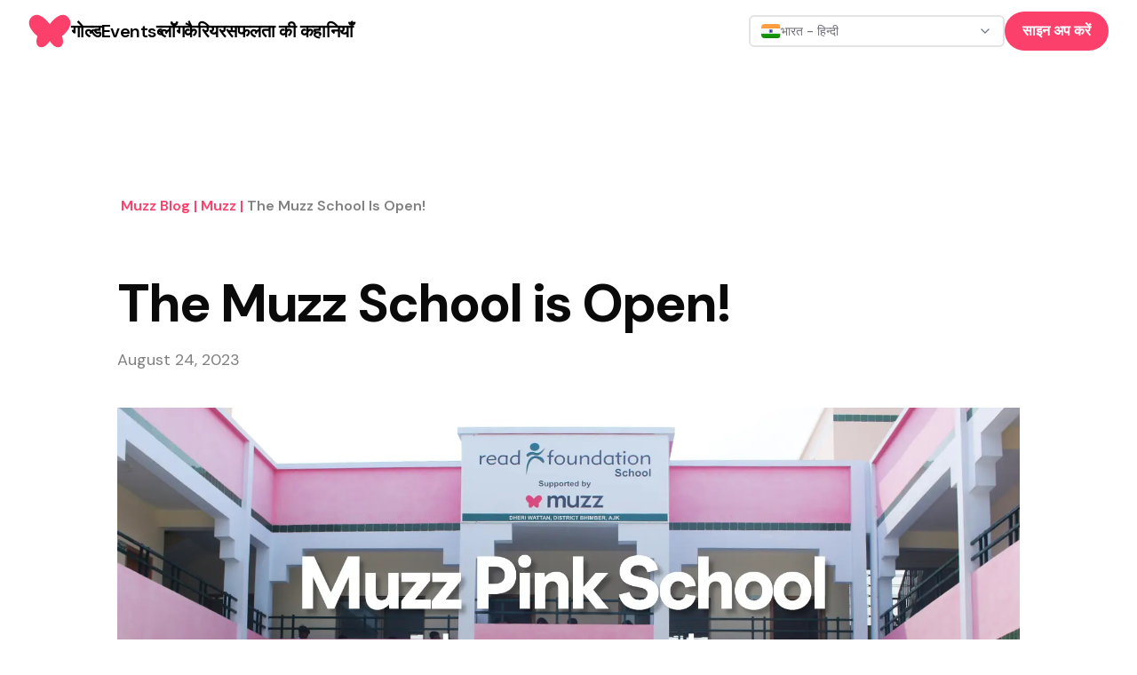

--- FILE ---
content_type: text/html; charset=utf-8
request_url: https://muzz.com/in/hi/blog/muzz/its-finally-happening-our-muzz-school-is-being-built/
body_size: 42142
content:
<!DOCTYPE html><html lang="hi-IN" dir="ltr" class="dm_sans_efc253b3-module__w1i8Da__className"><head><meta charSet="utf-8"/><meta name="viewport" content="width=device-width, initial-scale=1"/><link rel="preload" href="https://blog-cdn.muzz.com/2022/03/image-3.png" as="image"/><link rel="preload" href="https://blog-cdn.muzz.com/2022/03/image-4.png" as="image"/><link rel="preload" href="https://blog-cdn.muzz.com/2022/03/image.png" as="image"/><link rel="stylesheet" href="/_next/static/chunks/37af5adb53b90469.css" data-precedence="next"/><link rel="stylesheet" href="/_next/static/chunks/3b22765e764b1b47.css" data-precedence="next"/><link rel="preload" as="script" fetchPriority="low" href="/_next/static/chunks/2eb8d45ff018ee65.js"/><script src="/_next/static/chunks/eb5c283bcf5fe3ff.js" async=""></script><script src="/_next/static/chunks/107e875472d4e854.js" async=""></script><script src="/_next/static/chunks/c2e3ffe170d631ee.js" async=""></script><script src="/_next/static/chunks/22b201389eb43a4d.js" async=""></script><script src="/_next/static/chunks/turbopack-24ef28c901c2f2bb.js" async=""></script><script src="/_next/static/chunks/d96012bcfc98706a.js" async=""></script><script src="/_next/static/chunks/d80b3790a119a285.js" async=""></script><script src="/_next/static/chunks/84707823014da1bb.js" async=""></script><script src="/_next/static/chunks/0df2b1bddefd8405.js" async=""></script><script src="/_next/static/chunks/840e34e37ed6a3d0.js" async=""></script><script src="/_next/static/chunks/9a16a4977f3bb927.js" async=""></script><script src="/_next/static/chunks/ac50e500d9d3876c.js" async=""></script><script src="/_next/static/chunks/2b52c2c202f44ca6.js" async=""></script><script src="/_next/static/chunks/a61ef87383771a1c.js" async=""></script><script src="/_next/static/chunks/12405b0dda79d058.js" async=""></script><script src="/_next/static/chunks/140b6c97e8ce5744.js" async=""></script><script src="/_next/static/chunks/0329677105d1972e.js" async=""></script><script src="/_next/static/chunks/8c1f61720717636e.js" async=""></script><script src="/_next/static/chunks/461f12afc29f2b19.js" async=""></script><script src="/_next/static/chunks/5bb69e1c66088ee5.js" async=""></script><script src="/_next/static/chunks/cab74bc0af5dfcc9.js" async=""></script><script src="/_next/static/chunks/b7ed67227634606c.js" async=""></script><script src="/_next/static/chunks/c96e93b1604db538.js" async=""></script><script src="/_next/static/chunks/f7417d1ed79f5e26.js" async=""></script><script src="/_next/static/chunks/e68409108ec7f36a.js" async=""></script><script src="/_next/static/chunks/114eb294cc3648a5.js" async=""></script><link rel="preload" href="https://www.googletagmanager.com/gtm.js?id=GTM-KJ9ZQXV" as="script"/><meta name="next-size-adjust" content=""/><script src="/_next/static/chunks/a6dad97d9634a72d.js" noModule=""></script></head><body><div hidden=""><!--$?--><template id="B:0"></template><!--/$--></div><section aria-label="Notifications alt+T" tabindex="-1" aria-live="polite" aria-relevant="additions text" aria-atomic="false"></section><div class="min-h-screen flex flex-col"><nav id="navigation" dir="ltr" class="w-full transition ease-in-out z-10 sticky"><div class="lg:hidden"><div class="px-8 h-[70px] flex justify-between w-full items-center relative z-30"><div class="w-fit"><a href="/in/hi/"><svg class="h-9 w-9 sm:h-12 sm:w-12 fill-mm-pink" viewBox="0 0 47 48" fill="currentColor" xmlns="http://www.w3.org/2000/svg"><path fill-rule="evenodd" clip-rule="evenodd" d="M39.4135 5.85809C37.1986 5.57021 35.0366 6.10288 32.62 7.52659C29.9704 9.09129 27.5401 11.2259 25.3977 13.8696C24.7299 14.6941 24.1013 15.546 23.4962 16.3978L23.4942 16.3959C22.8891 15.544 22.2644 14.6921 21.5966 13.8696C19.4542 11.2239 17.0239 9.09129 14.3742 7.52659C11.9616 6.10288 9.80154 5.57021 7.58666 5.85809C3.32141 6.40446 0.31341 10.6991 0.176327 14.3631C0.0686185 17.2693 1.24558 19.678 2.13662 21.2369C3.82079 24.1763 6.42537 27.0375 9.74866 29.7948L9.5822 30.2609C8.62654 32.744 8.27208 35.0862 8.74012 37.7476C9.27279 40.7693 11.7716 42.5318 14.809 42.1695C16.5754 41.96 18.0324 41.161 19.3602 40.0545C21.0287 38.6641 22.3407 36.9819 23.4962 35.1783C24.6535 36.9819 25.9637 38.6641 27.6322 40.0545C28.9599 41.161 30.4169 41.96 32.1833 42.1695C35.2207 42.5318 37.7195 40.7693 38.2522 37.7476C38.7202 35.0862 38.3658 32.744 37.4101 30.2609L37.2437 29.7948C40.567 27.0375 43.1715 24.1763 44.8557 21.2369C45.7487 19.678 46.9237 17.2673 46.816 14.3631C46.6867 10.6991 43.6787 6.40446 39.4135 5.85809Z"></path></svg></a></div><button><svg xmlns="http://www.w3.org/2000/svg" width="32" height="32" viewBox="0 0 24 24" fill="none" stroke="black" stroke-width="2" stroke-linecap="round" stroke-linejoin="round" class="lucide lucide-menu" aria-hidden="true"><path d="M4 5h16"></path><path d="M4 12h16"></path><path d="M4 19h16"></path></svg></button></div></div><div class="hidden lg:block"><div dir="ltr" class="mx-auto sticky flex items-center justify-between whitespace-nowrap px-8 h-[70px] bg-white"><div class="flex justify-center gap-x-14"><div class="w-3/12"><div class="w-fit"><a href="/in/hi/"><svg class="h-9 w-9 sm:h-12 sm:w-12 fill-mm-pink" viewBox="0 0 47 48" fill="currentColor" xmlns="http://www.w3.org/2000/svg"><path fill-rule="evenodd" clip-rule="evenodd" d="M39.4135 5.85809C37.1986 5.57021 35.0366 6.10288 32.62 7.52659C29.9704 9.09129 27.5401 11.2259 25.3977 13.8696C24.7299 14.6941 24.1013 15.546 23.4962 16.3978L23.4942 16.3959C22.8891 15.544 22.2644 14.6921 21.5966 13.8696C19.4542 11.2239 17.0239 9.09129 14.3742 7.52659C11.9616 6.10288 9.80154 5.57021 7.58666 5.85809C3.32141 6.40446 0.31341 10.6991 0.176327 14.3631C0.0686185 17.2693 1.24558 19.678 2.13662 21.2369C3.82079 24.1763 6.42537 27.0375 9.74866 29.7948L9.5822 30.2609C8.62654 32.744 8.27208 35.0862 8.74012 37.7476C9.27279 40.7693 11.7716 42.5318 14.809 42.1695C16.5754 41.96 18.0324 41.161 19.3602 40.0545C21.0287 38.6641 22.3407 36.9819 23.4962 35.1783C24.6535 36.9819 25.9637 38.6641 27.6322 40.0545C28.9599 41.161 30.4169 41.96 32.1833 42.1695C35.2207 42.5318 37.7195 40.7693 38.2522 37.7476C38.7202 35.0862 38.3658 32.744 37.4101 30.2609L37.2437 29.7948C40.567 27.0375 43.1715 24.1763 44.8557 21.2369C45.7487 19.678 46.9237 17.2673 46.816 14.3631C46.6867 10.6991 43.6787 6.40446 39.4135 5.85809Z"></path></svg></a></div></div><div class="flex gap-14 text-center w-fit justify-center items-center font-semibold"><a href="/in/hi/gold/"><span class="text-lg font-semibold leading-[27px] -tracking-[0.5px] hover:underline active:text-mm-hibiscus sm:text-[20px] sm:leading-[30px] text-black">गोल्ड</span></a><a href="/in/hi/events/"><span class="text-lg font-semibold leading-[27px] -tracking-[0.5px] hover:underline active:text-mm-hibiscus sm:text-[20px] sm:leading-[30px] text-black">Events</span></a><a href="/in/hi/blog/"><span class="text-lg font-semibold leading-[27px] -tracking-[0.5px] hover:underline active:text-mm-hibiscus sm:text-[20px] sm:leading-[30px] text-black">ब्लाॅॅॅग</span></a><a href="/in/hi/careers/"><span class="text-lg font-semibold leading-[27px] -tracking-[0.5px] hover:underline active:text-mm-hibiscus sm:text-[20px] sm:leading-[30px] text-black">कैरियर</span></a><a href="/in/hi/success-stories/"><span class="text-lg font-semibold leading-[27px] -tracking-[0.5px] hover:underline active:text-mm-hibiscus sm:text-[20px] sm:leading-[30px] text-black">सफलता की कहानियाँ</span></a></div></div><div class="w-3/12 flex items-center justify-end gap-5 relative"><button class="gap-2 whitespace-nowrap rounded-md text-sm font-medium focus-visible:outline-none focus-visible:ring-1 focus-visible:ring-ring disabled:pointer-events-none disabled:opacity-50 [&amp;_svg]:pointer-events-none [&amp;_svg]:size-4 [&amp;_svg]:shrink-0 h-9 flex items-center justify-between gap-x-2 px-3 py-2 border-2 bg-white w-72 min-w-72 transition-colors border-zinc-200 hover:border-blue-500 text-black" dir="ltr" type="button" id="radix-_R_1kcnqbtb_" aria-haspopup="menu" aria-expanded="false" data-state="closed"><div dir="ltr" class="flex items-center gap-x-2"><img dir="ltr" alt="" loading="lazy" width="22.4" height="16" decoding="async" data-nimg="1" class="rounded-sm" style="color:transparent" src="https://cdn.muzz.com/website-v4/img/shared/flags/in.svg?=1"/><span dir="ltr" class="text-sm text-zinc-500 truncate ">भारत - हिन्दी</span></div><svg xmlns="http://www.w3.org/2000/svg" width="24" height="24" viewBox="0 0 24 24" fill="none" stroke="currentColor" stroke-width="2" stroke-linecap="round" stroke-linejoin="round" class="lucide lucide-chevron-down w-4 h-4 text-gray-500 flex-shrink-0" aria-hidden="true"><path d="m6 9 6 6 6-6"></path></svg></button><div><div><a target="_self" href="#" class="inline-block rounded-full px-[20px] py-[10px] text-[14px] text-sm font-semibold leading-[21px] sm:text-[16px] sm:leading-[24px] bg-mm-pink text-white" rel="noreferrer">साइन अप करें</a></div></div></div></div></div></nav><main class="flex-1"><div><script type="application/ld+json">{"@context":"https://schema.org","@type":"Article","datePublished":"2023-08-24T08:32:37","description":"The Muzz community donated over $166,000 to make this project possible. We promised you regular updates, and we always keep our word!","mainEntityOfPage":{"@type":"WebPage","@id":"https://muzz.com/hi-IN/blog/muzz/its-finally-happening-our-muzz-school-is-being-built"},"headline":"The Muzz School is Open!","image":["https://blog-cdn.muzz.com/2022/06/School-Banner.png"],"dateModified":"2025-08-18T15:58:42","author":[{"@type":"Organization","name":"Muzz","url":"https://muzz.com"}],"publisher":{"@type":"Organization","name":"Muzz","logo":{"@type":"ImageObject","url":"https://cdn.muzz.com/website-v4/img/shared/logo-butterfly.png"}},"isAccessibleForFree":true}</script><div id="Blog Posts" class="mb-20 flex flex-col items-center"><div class="mx-auto max-w-[1016px] px-4 sm:px-10 xl:px-0"><section class="pt-[104px] sm:pt-[128px] lg:pt-[150px]"><script type="application/ld+json">{"@context":"https://schema.org","@type":"BreadcrumbList","itemListElement":[{"@type":"ListItem","position":1,"item":"https://muzz.com/blog","name":"Muzz Blog"},{"@type":"ListItem","position":2,"item":"https://muzz.com/blog/muzz","name":"muzz"},{"@type":"ListItem","position":3,"item":"https://muzz.comundefined","name":"The Muzz School is Open!"}]}</script><section class="flex flex-row flex-wrap break-all"><a href="/in/hi/blog/"><span class="inline-block break-all pl-1 font-semibold capitalize text-mm-pink cursor-pointer">Muzz Blog<span> | </span></span></a><a href="/in/hi/blog/muzz/"><span class="inline-block break-all pl-1 font-semibold capitalize text-mm-pink cursor-pointer">muzz<span> | </span></span></a><a href="#"><span class="inline-block break-all pl-1 font-semibold capitalize text-mm-mid-gray">The Muzz School is Open!</span></a></section></section><h1 class="text-[40px] font-bold leading-[48px] -tracking-[1px] sm:text-[60px] sm:leading-[68px] sm:-tracking-[2px] pt-4 sm:pt-16">The Muzz School is Open!</h1><p class="text-lg leading-[27px] text-mm-mid-gray mt-4">August 24, 2023</p><div class="w-full mt-10 mb-12 relative" style="padding-top:42.2%"><img alt="Blog banner Image" loading="lazy" decoding="async" data-nimg="fill" class="absolute top-0 left-0 w-full h-full object-cover" style="position:absolute;height:100%;width:100%;left:0;top:0;right:0;bottom:0;color:transparent" sizes="100vw" srcSet="/_next/image/?url=https%3A%2F%2Fblog-cdn.muzz.com%2F2022%2F06%2FSchool-Banner.png&amp;w=640&amp;q=75 640w, /_next/image/?url=https%3A%2F%2Fblog-cdn.muzz.com%2F2022%2F06%2FSchool-Banner.png&amp;w=750&amp;q=75 750w, /_next/image/?url=https%3A%2F%2Fblog-cdn.muzz.com%2F2022%2F06%2FSchool-Banner.png&amp;w=828&amp;q=75 828w, /_next/image/?url=https%3A%2F%2Fblog-cdn.muzz.com%2F2022%2F06%2FSchool-Banner.png&amp;w=1080&amp;q=75 1080w, /_next/image/?url=https%3A%2F%2Fblog-cdn.muzz.com%2F2022%2F06%2FSchool-Banner.png&amp;w=1200&amp;q=75 1200w, /_next/image/?url=https%3A%2F%2Fblog-cdn.muzz.com%2F2022%2F06%2FSchool-Banner.png&amp;w=1920&amp;q=75 1920w, /_next/image/?url=https%3A%2F%2Fblog-cdn.muzz.com%2F2022%2F06%2FSchool-Banner.png&amp;w=2048&amp;q=75 2048w, /_next/image/?url=https%3A%2F%2Fblog-cdn.muzz.com%2F2022%2F06%2FSchool-Banner.png&amp;w=3840&amp;q=75 3840w" src="/_next/image/?url=https%3A%2F%2Fblog-cdn.muzz.com%2F2022%2F06%2FSchool-Banner.png&amp;w=3840&amp;q=75"/></div><div class="flex -mx-4 sm:-mx-10 xl:mx-0 gap-x-[52px]"><div class="w-full lg:w-3/4 px-4 sm:px-10 xl:px-0 lg:border-r-[4px] rtl:lg:border-r-0 rtl:lg:border-l-[4px] xl:pr-[52px] border-gray-200"><div class="muzz-wp-styles"><div><h2 class="wp-block-heading" id="h-the-muzz-community-donated-over-166-000-to-make-this-project-possible-we-promised-you-regular-updates-and-we-always-keep-our-word-here-at-muzz-july-2022-final-update">The Muzz community donated over $166,000 to make this project possible. We promised you regular updates, and we always keep our word here at Muzz!July 2022 – Final Update</h2><p>
Alhamdulillah, the Muzz (pink) school is now open!  Thanks to your generosity, and the great work from the Read Foundation, we now have a school with 12 classrooms to educate 240 happy children!<br/></p></div></div><section class="flex flex-col justify-center relative overflow-clip mb-12"><img alt="blog banner phone left" loading="lazy" width="191" height="300" decoding="async" data-nimg="1" class="absolute -bottom-[68px] -left-[50px] !z-0" style="color:transparent" srcSet="/_next/image/?url=https%3A%2F%2Fcdn.muzz.com%2Fwebsite-v4%2Fimg%2Fblog%2Fbanner-phone-left.png&amp;w=256&amp;q=75 1x, /_next/image/?url=https%3A%2F%2Fcdn.muzz.com%2Fwebsite-v4%2Fimg%2Fblog%2Fbanner-phone-left.png&amp;w=384&amp;q=75 2x" src="/_next/image/?url=https%3A%2F%2Fcdn.muzz.com%2Fwebsite-v4%2Fimg%2Fblog%2Fbanner-phone-left.png&amp;w=384&amp;q=75"/><img alt="blog banner phone right" loading="lazy" width="191" height="300" decoding="async" data-nimg="1" class="absolute -right-[7px] -top-[60px] !z-0" style="color:transparent" srcSet="/_next/image/?url=https%3A%2F%2Fcdn.muzz.com%2Fwebsite-v4%2Fimg%2Fblog%2Fbanner-phone-right.png&amp;w=256&amp;q=75 1x, /_next/image/?url=https%3A%2F%2Fcdn.muzz.com%2Fwebsite-v4%2Fimg%2Fblog%2Fbanner-phone-right.png&amp;w=384&amp;q=75 2x" src="/_next/image/?url=https%3A%2F%2Fcdn.muzz.com%2Fwebsite-v4%2Fimg%2Fblog%2Fbanner-phone-right.png&amp;w=384&amp;q=75"/><div class="flex justify-center w-full flex-col bg-mm-pink text-white h-[500px]"><div class="flex justify-center w-full max-w-[250px] md:max-w-[350px] mx-auto flex-col self-center"><h3 class="text-center font-semibold text-[28px] leading-[36px] md:text-[36px] md:leading-[44px] -tracking-[1px] relative">Looking for your soulmate?</h3><p class="text-center font-normal text-lg leading-[27px] sm:text-[20px] sm:leading-[30px] relative py-[30px]">You won’t find your soulmate on this blog post but you might find them on Muzz - the world’s biggest Muslim dating and marriage app.</p><button class=" inline-flex  self-center justify-self-center text-sm  font-semibold leading-5 sm:text-base sm:leading-6 rounded-full px-6 py-[10px] bg-black text-white mb-4 relative  ">Download Now</button><div class="flex justify-center pt-4 "><div class="flex gap-[6px]"><div class="!pb-[6px] md:!pb-[0px] relative  !mt-[10px] sm:!mt-1"><svg class="h-9 w-9 sm:h-12 sm:w-12 fill-white" viewBox="0 0 47 48" fill="currentColor" xmlns="http://www.w3.org/2000/svg"><path fill-rule="evenodd" clip-rule="evenodd" d="M39.4135 5.85809C37.1986 5.57021 35.0366 6.10288 32.62 7.52659C29.9704 9.09129 27.5401 11.2259 25.3977 13.8696C24.7299 14.6941 24.1013 15.546 23.4962 16.3978L23.4942 16.3959C22.8891 15.544 22.2644 14.6921 21.5966 13.8696C19.4542 11.2239 17.0239 9.09129 14.3742 7.52659C11.9616 6.10288 9.80154 5.57021 7.58666 5.85809C3.32141 6.40446 0.31341 10.6991 0.176327 14.3631C0.0686185 17.2693 1.24558 19.678 2.13662 21.2369C3.82079 24.1763 6.42537 27.0375 9.74866 29.7948L9.5822 30.2609C8.62654 32.744 8.27208 35.0862 8.74012 37.7476C9.27279 40.7693 11.7716 42.5318 14.809 42.1695C16.5754 41.96 18.0324 41.161 19.3602 40.0545C21.0287 38.6641 22.3407 36.9819 23.4962 35.1783C24.6535 36.9819 25.9637 38.6641 27.6322 40.0545C28.9599 41.161 30.4169 41.96 32.1833 42.1695C35.2207 42.5318 37.7195 40.7693 38.2522 37.7476C38.7202 35.0862 38.3658 32.744 37.4101 30.2609L37.2437 29.7948C40.567 27.0375 43.1715 24.1763 44.8557 21.2369C45.7487 19.678 46.9237 17.2673 46.816 14.3631C46.6867 10.6991 43.6787 6.40446 39.4135 5.85809Z"></path></svg></div><span class="text-[42px] leading-tight text-white">muzz</span></div></div></div></div></section><div class="muzz-wp-styles"><div><p>
Exciting news! The team from Read Foundation recently visited our pink school to do the final checks before they can hand it over to local authorities. And wow, does the school look amazing!
</p><figure class="wp-block-image"><img decoding="async" src="https://blog-cdn.muzz.com/2022/03/image-3.png" alt=""/></figure><figure class="wp-block-image"><img decoding="async" src="https://blog-cdn.muzz.com/2022/03/image-4.png" alt=""/></figure><figure class="wp-block-image"><img decoding="async" src="https://blog-cdn.muzz.com/2022/03/image.png" alt=""/></figure><hr class="wp-block-separator has-alpha-channel-opacity"/><h2 class="wp-block-heading" id="h-october-2021-update">October 2021 Update</h2><p>
As you can see, the grand opening of the school is rapidly approaching inshallah. There’s just the final paintwork and other small fixtures left till the school is complete.
</p><p>
This past month, the team in Deri Whattan have been focusing on the sanitary and floor fixtures. 
</p><p>
Plumbing work is also in progress to ensure there is clean running water for the toilets. 
</p><p>
With just a few more months till the school is completed and handed over, here’s what’s left to do:
</p><p>
Next month the team will be finalizing the floor fixtures 
</p><p>
And then in December, our favourite final touch will be carried out: the school will be getting painted! 
</p><p>
Inshallah by January the school will be handed over and ready for students to start attending. 
</p><p>
Make sure to check back in next month to see the schoolwork come to a close!
</p><hr class="wp-block-separator has-alpha-channel-opacity"/><h2 class="wp-block-heading" id="h-your-september-2021-update">Your September 2021 Update: </h2><p>
Guess what? There are only 2 more months left until the Muzz school is completely finished Inshallah!
</p><p>
In the past month, the team down in Dherri Wattan has been finalising the internal and external plastering:
</p><p>
Within the next 2 months, the team will be working on the final and very vital touches, such as sanitary fixtures for the toilets, electrical fixtures, and of course, making the school look beautiful with some paintwork. <br/></p><p>
We really can’t quite believe that in just 2 months this school will be finished, and students will begin the journey of getting an education that could help change their lives 😍<br/></p><p>
As always we have to take this moment to thank you, as this would never have been possible without your generosity! 
</p><hr class="wp-block-separator has-alpha-channel-opacity"/><h2 class="wp-block-heading" id="h-your-august-2021-update">Your August 2021 Update: </h2><p>
This past month the team in Deri Whattan has been focusing on perfecting the external plaster of the school, as you can see in the images below.
</p><p>
The pace of work throughout this month was slowed down due to 6 days of monsoon rain, but the school is still coming along nicely Mashallah.
</p><p>
Next month the team will continue with the external plastering until it’s completed, as well as working on the boundary wall. <br/></p><p>
We’re so close to it being complete! Make sure to check in next month – maybe for the last time?? 👀<br/><br/></p><h2 class="wp-block-heading" id="h-your-july-2021-update-it-s-looking-like-a-school">Your July 2021 Update: It’s looking like a school!</h2><p>
This is your reminder of how we got to the stage we’re at today, Alhamdulillah💖
</p><p><br/>This July we were left in awe as the latest updates of the Muzz school came in… SubhanAllah look at how amazing it looks: <br/><br/>We just need to take a moment to appreciate that this is all down to your generosity, we really are so grateful for all your help in making this possible!  <br/></p><h3 class="wp-block-heading" id="h-so-what-s-been-happening-this-month">So what’s been happening this month? </h3><p>The team in Dherri Wattan have been continuing with the masonry works and  plastering of  the first floor </p><p>They also need to continue plastering on the outside of the building, so that the building is completely safe and sturdy before they can begin work on the sanitisation fixtures of the toilets </p><p>By January 2022, the work should be complete and the Muzz school should have its first students ready to start their journey in this new school Inshallah!</p><p>
Join us at the end of next month for the next Muzz school update. <br/><br/></p><h2 class="wp-block-heading" id="h-your-june-2021-update-the-muzz-school-is-a-two-story-building">Your June 2021 Update: The Muzz school is a two-story building!</h2><p>
The last time we updated you on the progress of the school was back in April. You won’t believe the transformation it’s had since then…
</p><p>
There are now two solid floors and the school is looking almost ready to go!
</p><h3 class="wp-block-heading" id="h-so-what-exactly-has-happened-in-the-past-month">So what exactly has happened in the past month?</h3><p>
The team had started work on the mumty floor. Wondering what this is? Well, it basically means a “stair cover”- it’s a structure that covers the staircase, providing protection from the weather. This is super important as it ensures the staircase won’t collapse if there are any issues with the weather.<br/></p><p>
Meanwhile, shuttering works on the first floor have begun- this means building up the structure using cement. As you can see the structure of the school is looking a lot more solid and built up.
</p><p>
Although the progress looks amazing, the work was actually slowed down for a few reasons. First of all, it rained for two days in the month, and this slightly affected the pace of the external work. Construction was also put on hold due to Eid ul Fitr holiday and the COVID-19 lockdown. Despite this, we’re so pleased with the progress mashallah. <br/></p><p>
Within the next months, we expect to see the finishing touches being put to the school, such as internal and external plastering, as well as electrical fixtures.
</p><p>
Tune in next month for the next update!
</p><h2 class="wp-block-heading" id="h-your-april-2021-update-the-ground-floor-is-officially-complete-mashallah">Your April 2021 Update: The Ground floor is officially complete, Mashallah!</h2><p>
Just last Ramadan you helped us raise the money to make this happen, and now a year on we’re so happy to show you the complete ground floor!
</p><p>
The construction team in Kashmir, Pakistan is now working on building the first floor.
</p><p>
Work is being done on the roof of the ground building, like curing and cementing, to create a stable floor for the top level of the school building.
</p><p>
There’s not long left until children will be able to reap the rewards of all of our efforts Inshallah! <br/></p><h2 class="wp-block-heading" id="h-so-what-s-happening-this-ramadan">So what’s happening this Ramadan?</h2><p>
If you’ve been following us on our <a href="https://www.instagram.com/muzz/">socials</a> then you know we love a good Ramadan challenge, and this year is no different. <a href="/gb/en/blog/muzz/we-knead-your-help-to-build-a-muzz-bakery/">This Ramadan we ‘knead’ your help again, to raise $150,000 to build a bakery in East Sudan.</a></p><p>
This bakery will provide jobs and fresh bread for refugees, widows and orphans in East Sudan.<br/></p><h2 class="wp-block-heading" id="h-why-a-bakery">Why a bakery?</h2><p>The Prophet (ﷺ) said, “Feed the hungry, visit the sick, and set free the captives.” Sahih al-Bukhari 5649</p><p>
To understand why we’re building this bakery and what we’re hoping to achieve, watch this video below:
</p><p>
So far we have raised over $20,000 Alhamdulillah. But we still have some way to go before reaching our target!
</p><p>
Please do a good deed this Ramadan and donate as much or as little as you can. Any amount helps! Just a reminder that this is 100% zakat eligible.
</p><p>
Tap this link to help us build a bakery: <a href="https://muzz.app.link/Donate">https://muzz.app.link/Donate</a></p><hr class="wp-block-separator has-alpha-channel-opacity"/><h2 class="wp-block-heading" id="h-february-2021-update-the-ground-floor-is-in-construction">February 2021 Update: The Ground Floor Is In Construction!</h2><p>
It’s all starting to take shape 😍<br/></p><p>
This month some exciting changes have been made to the school building – we now have walls! <br/></p><p>
After months of working on strengthening the foundations to ensure they can carry the weight of the school, we are so pleased to see that the ground floor of the school is in construction.
</p><p>
It’s coming up to a year now since last Ramadan, which is when we asked you all to help us build this Muzz school. In just a short amount of time, we’ve been able to make some amazing progress on the school, despite all the challenges we’ve faced (mainly the pandemic) Alhamdullillah. Soon enough we’ll be changing the lives of children together ❤️
</p><p>
Insh’allah Allah will allow us to see the next Ramadan, and allow us to help change lives in a different way this year, Ameen.
</p><p>
Join us in a months’ time for the next school update, and stay tuned to hear more about our next Ramadan charity project
</p><hr class="wp-block-separator has-alpha-channel-opacity"/><h2 class="wp-block-heading" id="h-january-2021-update-the-foundations-are-being-strengthened">January 2021 Update: The foundations are being strengthened </h2><p>The focus of the past month has been on backfilling the foundations. This is a crucial step and it involves replacing the soil that had been removed during excavations, to strengthen the foundations. </p><p>
It may feel like not much has changed since last month, but these changes make all the difference to the safety of the building. It ensures the weight of the school can be carried, so that the school is a safe place for students and will last for years to come.
</p><p>
Next month we expect to see some exciting changes to the school. We’ll be moving on from the foundations Insh’Allah and will begin work on the school building from above the ground! The formation of the school will really start to take off as the bricks will be laid up to the lintel beams (a structure that is placed across doors and windows). Join us next month to see this and more.
</p><hr class="wp-block-separator has-alpha-channel-opacity"/><h2 class="wp-block-heading" id="h-december-2020-update-the-bricks-are-being-laid"> December 2020 Update: The Bricks Are Being Laid</h2><p>
In November we showed you that the construction of our Muzz school had finally begun, with the foundations being built in (scroll down to find out more). Throughout December more work was done on the foundations, with bricks being laid to strengthen and shape the foundations.
</p><p>
You can really see the school starting to take shape!
</p><p>
Progress was a little slow this month due to some heavy rain, however, the team kept going and the construction is on schedule Alhamdulillah.
</p><p>
Join us next month to see the next steps in the formation of the Muzz school!
</p><hr class="wp-block-separator has-alpha-channel-opacity"/><h2 class="wp-block-heading" id="h-november-2020-update-let-the-construction-begin">November 2020 Update: Let the construction Begin! </h2><p>
We matched your donations last year and raised a total of $166,000 to build a school for needy children.  We promised you updates on our school project in Pakistan.  Here it is! The foundations for our new Muzz school are being built.
</p><p>
Alhamdulillah we are pleased to announce that the process of building the school has begun. So far, we have begun laying out the foundations on which the school will be built upon. This is a very crucial stage as it ensures the weight of the school building will be safely distributed, preventing any issues in the future Insh’Allah.
</p><p>
It’s really happening, and it’s all thanks to your generosity! As a reminder, this is what the school is expected to look like once complete:
</p><h2 class="wp-block-heading" id="h-why-is-muzz-building-a-school">Why is Muzz building a school?</h2><p>
Over the years, Muzz has been involved in many <a href="https://www.youtube.com/watch?v=ULgjGm-kQ7w">small-scale charities</a>, however back in Ramadan this year <a href="/gb/en/blog/muzz/help-muzz-build-a-school-in-pakistan/">we decided to embark on something much bigger</a>. Something that will continue to improve the lives of others for many years to come Insh’Allah. We decided to partner up with the <a href="https://readfoundation.org.uk/">READ Foundation</a> – a charity that specialises in sustainable and emergency education – and build a school from scratch for needy children in Bhimber, Pakistan. Giving thousands of children a chance at having an education.
</p><h3 class="wp-block-heading" id="h-it-s-been-quite-a-few-months-since-this-has-all-happened-so-here-s-a-quick-recap-of-what-we-did-and-why-we-did-it">It’s been quite a few months since this has all happened, so here’s a quick recap of what we did, and why we did it:</h3><p>
At the start of Ramadan, we launched our fundraising campaign for the Muzz school. Using a novel approach, we built an in-app donation screen, so that our members could both find a spouse and give Zakat during the month of Ramadan.
</p><h3 class="wp-block-heading" id="h-muzz-matched-your-donations">Muzz matched your donations!</h3><p>
In the last 10 days of Ramadan (the holiest period) we also introduced “Muzzes”, where we as a company matched all of your donations. With a target of raising $100,000, we expected it to take about a year, but together as a community, we managed to smash it and <a href="/gb/en/blog/muzz/we-raised-166-000-in-less-than-30-days/">raise $166,000 in less than 30 days!</a></p><h3 class="wp-block-heading" id="h-why-build-a-school">Why build a school?</h3><p>
Building a school is so special to us as it’s a well-known fact that a basic education can completely change someone’s life. In fact, a study found that just one extra school year <a href="http://www.globalpartnership.org/education/the-benefits-of-education">can increase an individual’s income by 10%</a>.  By giving these children basic reading skills, there’s a chance we can give them a much brighter future, Insh’Allah.
</p><h3 class="wp-block-heading" id="h-so-what-s-happening-now">So what’s happening now?</h3><p>
Quite a few months have passed since we raised the money, and we’re sure you’re eager to find out what’s been happening with the school since then. We promised you right from the start that we aim to be <a href="/gb/en/blog/muzz/help-muzz-build-a-school-in-pakistan/">100% transparent with you</a>, and to keep you updated on the progress we make with this school. We want you to  see first hand what your generous donations are going towards.
</p><p>
At the end of each month we aim to update you on the progress our school is making, so you can follow the journey to completion Insh’Allah.
</p><p>
Make sure to check back in at the end of next month for the next update!
</p><p><br/></p><p><br/></p></div></div></div><div class="hidden lg:block lg:w-1/4 px-4 sm:px-10 xl:px-0"><h3 class="font-semibold text-[28px] leading-[36px] md:text-[36px] md:leading-[44px] -tracking-[1px] pb-5">Latest Stories</h3><div class="text-center"><p class="text-lg font-semibold leading-[27px] text-mm-mid-gray pb-[30px]">Share this story</p><div class="flex justify-center gap-x-8"><button class="react-share__ShareButton" style="background-color:transparent;border:none;padding:0;font:inherit;color:inherit;cursor:pointer"><img alt="WhatsApp" loading="lazy" width="24" height="24" decoding="async" data-nimg="1" class="brightness-0 opacity-70" style="color:transparent" src="https://cdn.muzz.com/website-v4/img/events/icons/whatsapp.svg"/></button><button class="react-share__ShareButton" style="background-color:transparent;border:none;padding:0;font:inherit;color:inherit;cursor:pointer"><img alt="Twitter" loading="lazy" width="24" height="24" decoding="async" data-nimg="1" class="brightness-0 opacity-70" style="color:transparent" src="https://cdn.muzz.com/website-v4/img/events/icons/x.svg"/></button><button class="react-share__ShareButton" style="background-color:transparent;border:none;padding:0;font:inherit;color:inherit;cursor:pointer"><img alt="Facebook" loading="lazy" width="24" height="24" decoding="async" data-nimg="1" class="brightness-0 opacity-70" style="color:transparent" src="https://cdn.muzz.com/website-v4/img/events/icons/facebook.svg"/></button><div class="group relative flex flex-col items-center"><svg xmlns="http://www.w3.org/2000/svg" width="24" height="24" viewBox="0 0 24 24" fill="none" stroke="currentColor" stroke-width="2" stroke-linecap="round" stroke-linejoin="round" class="lucide lucide-link cursor-pointer text-mm-mid-gray" aria-hidden="true"><path d="M10 13a5 5 0 0 0 7.54.54l3-3a5 5 0 0 0-7.07-7.07l-1.72 1.71"></path><path d="M14 11a5 5 0 0 0-7.54-.54l-3 3a5 5 0 0 0 7.07 7.07l1.71-1.71"></path></svg></div></div></div></div></div></div></div></div><!--$?--><template id="B:1"></template><!--/$--></main><div class="flex flex-wrap items-center min-h-[420px] lg:min-h-[178px] justify-center gap-y-5 bg-mm-pink py-6 text-[14px] leading-[21px] md:px-[52px]"><a href="/in/hi/muslim-marriage-app/"><div class="px-4 text-lg font-semibold capitalize leading-[30px] text-white lg:text-xl">मुस्लिम विवाह ऐप<!-- --> </div></a><a href="/in/hi/single-muslim/"><div class="px-4 text-lg font-semibold capitalize leading-[30px] text-white lg:text-xl">अविवाहित मुस्लिम<!-- --> </div></a><a href="/in/hi/single-muslim-app/"><div class="px-4 text-lg font-semibold capitalize leading-[30px] text-white lg:text-xl">अविवाहित मुस्लिम ऐप<!-- --> </div></a><a href="/in/hi/muslim-matrimony/"><div class="px-4 text-lg font-semibold capitalize leading-[30px] text-white lg:text-xl">मुस्लिम विवाह<!-- --> </div></a><a href="/in/hi/islamic-dating/"><div class="px-4 text-lg font-semibold capitalize leading-[30px] text-white lg:text-xl">इस्लामी डेटिंग<!-- --> </div></a><a href="/in/hi/shia-muslims/"><div class="px-4 text-lg font-semibold capitalize leading-[30px] text-white lg:text-xl">शिया मुस्लिम<!-- --> </div></a><a href="/in/hi/sunni-muslim/"><div class="px-4 text-lg font-semibold capitalize leading-[30px] text-white lg:text-xl">सुन्नी मुस्लिम<!-- --> </div></a><a href="/in/hi/muslim-dating/"><div class="px-4 text-lg font-semibold capitalize leading-[30px] text-white lg:text-xl">मुस्लिम डेटिंग<!-- --> </div></a><a href="/in/hi/arab-love/"><div class="px-4 text-lg font-semibold capitalize leading-[30px] text-white lg:text-xl">अरब प्यार<!-- --> </div></a><a href="/in/hi/arab-chat/"><div class="px-4 text-lg font-semibold capitalize leading-[30px] text-white lg:text-xl">अरब बातचीत<!-- --> </div></a><a href="/in/hi/muslim-dating-app/"><div class="px-4 text-lg font-semibold capitalize leading-[30px] text-white lg:text-xl">मुस्लिम डेटिंग ऐप<!-- --> </div></a><a href="/in/hi/arab-dating/"><div class="px-4 text-lg font-semibold capitalize leading-[30px] text-white lg:text-xl">अरब डेटिंग<!-- --> </div></a></div><footer class="w-full bg-black px-6 py-[48px] text-white md:px-[48px]"><div class="mx-auto flex max-w-[1030px] flex-wrap justify-center lg:justify-between pb-5 md:pb-0"><div class="flex w-full flex-col items-center lg:w-auto"><div class="flex flex-col items-end"><div class="relative"><img alt="" loading="lazy" width="176" height="30" decoding="async" data-nimg="1" style="color:transparent" src="https://cdn.muzz.com/website-v4/img/shared/logo-alt.svg"/></div></div><div class="pt-10 pb-6"><div class="flex items-center gap-x-4"><a href="https://instagram.com/muzz_app" target="_blank" rel="noopener noreferrer" class="h-6 w-6 flex items-center justify-center"><img alt="" loading="lazy" width="25" height="25" decoding="async" data-nimg="1" class="h-auto w-auto" style="color:transparent" src="https://cdn.muzz.com/website-v4/img/shared/social/insta.svg"/></a><a href="https://www.tiktok.com/@muzz_app" target="_blank" rel="noopener noreferrer" class="h-6 w-6 flex items-center justify-center"><img alt="" loading="lazy" width="25" height="25" decoding="async" data-nimg="1" class="h-auto w-auto" style="color:transparent" src="https://cdn.muzz.com/website-v4/img/shared/social/tiktok.svg"/></a><a href="https://www.facebook.com/muzzapp" target="_blank" rel="noopener noreferrer" class="h-6 w-6 flex items-center justify-center"><img alt="" loading="lazy" width="25" height="25" decoding="async" data-nimg="1" class="h-auto w-auto" style="color:transparent" src="https://cdn.muzz.com/website-v4/img/shared/social/facebook.svg"/></a><a href="https://x.com/muzz_app" target="_blank" rel="noopener noreferrer" class="h-6 w-6 flex items-center justify-center"><img alt="" loading="lazy" width="25" height="25" decoding="async" data-nimg="1" class="h-auto w-auto" style="color:transparent" src="https://cdn.muzz.com/website-v4/img/shared/social/twitter.svg"/></a><a href="https://youtube.com/c/muzz_app" target="_blank" rel="noopener noreferrer" class="h-6 w-6 flex items-center justify-center"><img alt="" loading="lazy" width="25" height="25" decoding="async" data-nimg="1" class="h-auto w-auto" style="color:transparent" src="https://cdn.muzz.com/website-v4/img/shared/social/youtube.svg"/></a><a href="https://www.snapchat.com/add/muzz.app" target="_blank" rel="noopener noreferrer" class="h-6 w-6 flex items-center justify-center"><img alt="" loading="lazy" width="25" height="25" decoding="async" data-nimg="1" class="h-auto w-auto" style="color:transparent" src="https://cdn.muzz.com/website-v4/img/shared/social/snap.svg"/></a></div></div><p class="text-sm text-white pb-7">© <!-- -->2026<!-- --> Muzz. All rights reserved.</p></div><div class="w-1/2 sm:w-1/4 lg:w-auto"><div class="font-bold leading-6 pb-3">कंपनी</div><div><div class="pb-1"><div class="break-all font-thin hover:underline"><a href="/in/hi/blog/">ब्लाॅॅॅग</a></div></div></div><div><div class="pb-1"><div class="break-all font-thin hover:underline"><a href="/in/hi/careers/">कैरियर</a></div></div></div><div><div class="pb-1"><div class="break-all font-thin hover:underline"><a href="/in/hi/press-kit/">प्रेस क‍िट</a></div></div></div><div><div class="pb-1"><div class="break-all font-thin hover:underline"><a href="https://engineering.muzz.com/">इंजीनियरिंग ब्लॉग&quot;</a></div></div></div></div><div class="w-1/2 sm:w-1/4 lg:w-auto"><div class="font-bold leading-6 pb-3">अनुप्रयोग</div><div><div class="pb-1"><div class="break-all font-thin hover:underline"><a href="/in/hi/download/">साइन अप करें</a></div></div></div><div><div class="pb-1"><div class="break-all font-thin hover:underline"><a href="/in/hi/gold/">Muzz गोल्ड</a></div></div></div><div><div class="pb-1"><div class="break-all font-thin hover:underline"><a href="/in/hi/success-stories/">सफलता की कहानियां</a></div></div></div></div><div class="w-1/2 sm:w-1/4 lg:w-auto"><div class="font-bold leading-6 pb-3">सहायता और समर्थन</div><div><div class="pb-1"><div class="break-all font-thin hover:underline"><a href="/in/hi/help/">सहायता और समर्थन</a></div></div></div><div><div class="pb-1"><div class="break-all font-thin hover:underline"><a href="/in/hi/safety/">सुरक्षा</a></div></div></div><div><div class="pb-1"><div class="break-all font-thin hover:underline"><a href="/in/hi/help/">संपर्क</a></div></div></div><div><div class="pb-1"><div class="break-all font-thin hover:underline"><a href="/in/hi/safety/behavior/">व्यवहार</a></div></div></div></div><div class="w-1/2 sm:w-1/4 lg:w-auto"><div class="font-bold leading-6 pb-3">कानूनी</div><div><div class="pb-1"><div class="break-all font-thin hover:underline"><a href="/in/hi/terms/">शर्तें</a></div></div></div><div><div class="pb-1"><div class="break-all font-thin hover:underline"><a href="/in/hi/privacy-policy/">गोपनीयता नीति</a></div></div></div><div><div class="pb-1"><div class="break-all font-thin hover:underline"><a href="/in/hi/cookies/">कुक़ीज</a></div></div></div></div></div></footer></div><script>requestAnimationFrame(function(){$RT=performance.now()});</script><script src="/_next/static/chunks/2eb8d45ff018ee65.js" id="_R_" async=""></script><title>The Muzz School is Open! | Muzz</title><meta name="description" content="The Muzz community donated over $166,000 to make this project possible. We promised you regular updates, and we always keep our word!"/><meta name="robots" content="noindex"/><link rel="canonical" href="https://muzz.com/us/en/blog/muzz/its-finally-happening-our-muzz-school-is-being-built/"/><link rel="alternate" hrefLang="en-US" href="https://muzz.com/us/en/blog/muzz/its-finally-happening-our-muzz-school-is-being-built/"/><meta name="google-site-verification" content="NDPpxgHrHxASsG8_Kz-CyhahAO28eHNmuNpFcdKVFQ0"/><meta name="apple-itunes-app" content="app-id=969997496, affiliate-data=website"/><meta name="facebook-domain-verification" content="dwb1azzfgdfrx8lxadkb64ls70n6ie"/><meta name="fb:admins" content="693027141"/><meta name="fb:pages" content="111785472237587"/><meta name="fb:app_id" content="766641986834940"/><meta property="og:title" content="The Muzz School is Open!"/><meta property="og:description" content="The Muzz community donated over $166,000 to make this project possible. We promised you regular updates, and we always keep our word!"/><meta property="og:image:width" content="1200"/><meta property="og:image:height" content="630"/><meta property="og:image:type" content="image/jpeg"/><meta property="og:image:alt" content="Muzz"/><meta property="og:image" content="https://cdn.muzz.com/website-v4/img/seo/web-image-desktop-v2.jpg"/><meta name="twitter:card" content="summary_large_image"/><meta name="twitter:creator" content="@metonmuzz"/><meta name="twitter:title" content="Muzz"/><meta name="twitter:description" content="Join over 10 million single Muslims finding their perfect partner in the halal, free, and fun way"/><meta name="twitter:image:width" content="1200"/><meta name="twitter:image:height" content="630"/><meta name="twitter:image:type" content="image/jpeg"/><meta name="twitter:image:alt" content="Muzz"/><meta name="twitter:image" content="https://cdn.muzz.com/website-v4/img/seo/web-image-desktop-v2.jpg"/><link rel="icon" href="/favicon.ico?favicon.63857e02.ico" sizes="48x48" type="image/x-icon"/><script >document.querySelectorAll('body link[rel="icon"], body link[rel="apple-touch-icon"]').forEach(el => document.head.appendChild(el))</script><div hidden id="S:0"></div><script>$RB=[];$RV=function(a){$RT=performance.now();for(var b=0;b<a.length;b+=2){var c=a[b],e=a[b+1];null!==e.parentNode&&e.parentNode.removeChild(e);var f=c.parentNode;if(f){var g=c.previousSibling,h=0;do{if(c&&8===c.nodeType){var d=c.data;if("/$"===d||"/&"===d)if(0===h)break;else h--;else"$"!==d&&"$?"!==d&&"$~"!==d&&"$!"!==d&&"&"!==d||h++}d=c.nextSibling;f.removeChild(c);c=d}while(c);for(;e.firstChild;)f.insertBefore(e.firstChild,c);g.data="$";g._reactRetry&&requestAnimationFrame(g._reactRetry)}}a.length=0};
$RC=function(a,b){if(b=document.getElementById(b))(a=document.getElementById(a))?(a.previousSibling.data="$~",$RB.push(a,b),2===$RB.length&&("number"!==typeof $RT?requestAnimationFrame($RV.bind(null,$RB)):(a=performance.now(),setTimeout($RV.bind(null,$RB),2300>a&&2E3<a?2300-a:$RT+300-a)))):b.parentNode.removeChild(b)};$RC("B:0","S:0")</script><div hidden id="S:1"></div><script>$RC("B:1","S:1")</script><script>(self.__next_f=self.__next_f||[]).push([0])</script><script>self.__next_f.push([1,"1:\"$Sreact.fragment\"\n5:I[339756,[\"/_next/static/chunks/d96012bcfc98706a.js\",\"/_next/static/chunks/d80b3790a119a285.js\"],\"default\"]\n6:I[837457,[\"/_next/static/chunks/d96012bcfc98706a.js\",\"/_next/static/chunks/d80b3790a119a285.js\"],\"default\"]\n8:I[897367,[\"/_next/static/chunks/d96012bcfc98706a.js\",\"/_next/static/chunks/d80b3790a119a285.js\"],\"OutletBoundary\"]\n9:\"$Sreact.suspense\"\nb:I[897367,[\"/_next/static/chunks/d96012bcfc98706a.js\",\"/_next/static/chunks/d80b3790a119a285.js\"],\"ViewportBoundary\"]\nd:I[897367,[\"/_next/static/chunks/d96012bcfc98706a.js\",\"/_next/static/chunks/d80b3790a119a285.js\"],\"MetadataBoundary\"]\nf:I[168027,[],\"default\"]\n10:I[194988,[\"/_next/static/chunks/84707823014da1bb.js\",\"/_next/static/chunks/0df2b1bddefd8405.js\",\"/_next/static/chunks/840e34e37ed6a3d0.js\",\"/_next/static/chunks/9a16a4977f3bb927.js\"],\"MuzzApiProvider\"]\n11:I[237897,[\"/_next/static/chunks/84707823014da1bb.js\",\"/_next/static/chunks/0df2b1bddefd8405.js\",\"/_next/static/chunks/840e34e37ed6a3d0.js\",\"/_next/static/chunks/9a16a4977f3bb927.js\"],\"Toaster\"]\n13:I[227281,[\"/_next/static/chunks/84707823014da1bb.js\",\"/_next/static/chunks/0df2b1bddefd8405.js\",\"/_next/static/chunks/840e34e37ed6a3d0.js\",\"/_next/static/chunks/9a16a4977f3bb927.js\",\"/_next/static/chunks/ac50e500d9d3876c.js\",\"/_next/static/chunks/2b52c2c202f44ca6.js\",\"/_next/static/chunks/a61ef87383771a1c.js\",\"/_next/static/chunks/12405b0dda79d058.js\",\"/_next/static/chunks/140b6c97e8ce5744.js\",\"/_next/static/chunks/0329677105d1972e.js\",\"/_next/static/chunks/8c1f61720717636e.js\",\"/_next/static/chunks/461f12afc29f2b19.js\",\"/_next/static/chunks/5bb69e1c66088ee5.js\"],\"Nav\"]\n14:I[641489,[\"/_next/static/chunks/84707823014da1bb.js\",\"/_next/static/chunks/0df2b1bddefd8405.js\",\"/_next/static/chunks/840e34e37ed6a3d0.js\",\"/_next/static/chunks/9a16a4977f3bb927.js\",\"/_next/static/chunks/ac50e500d9d3876c.js\",\"/_next/static/chunks/2b52c2c202f44ca6.js\",\"/_next/static/chunks/a61ef87383771a1c.js\",\"/_next/static/chunks/12405b0dda79d058.js\",\"/_next/static/chunks/140b6c97e8ce5744.js\",\"/_next/static/chunks/0329677105d1972e.js\",\"/_next/static/chunks/8c1f61720717636e.js\",\"/_next/static/chunks/461f12afc29f2b19.js\",\"/_next/static/chunks/5bb69e1c66088ee5.js\",\"/_next/static/chunks/cab74bc0af5dfcc9.js\"],\"default\"]\n15:I[232295,[\"/_next/static/chunks/84707823014da1bb.js\",\"/_next/static/chunks/0df2b1bddefd8405.js\",\"/_next/static/chunks/840e34e37ed6a3d0.js\",\"/_next/static/chunks/9a16a4977f3bb927.js\",\"/_next/static/chunks/ac50e500d9d3876c.js\",\"/_next/static/chunks/2b52c2c202f44ca6.js\",\"/_next/static/chunks/a61ef87383771a1c.js\",\"/_next/static/chunks/12405b0dda79d058.js\",\"/_next/static/chunks/140b6c97e8ce5744.js\",\"/_next/static/chunks/0329677105d1972e.js\",\"/_next/static/chunks/8c1f61720717636e.js\",\"/_next/static/chunks/461f12afc29f2b19.js\",\"/_next/static/chunks/5bb69e1c66088ee5.js\"],\"DownloadAppBanner\"]\n18:I[605500,[\"/_next/static/chunks/84707823014da1bb.js\",\"/_next/static/chunks/0df2b1bddefd8405.js\",\"/_next/static/chunks/840e34e37ed6a3d0.js\",\"/_next/static/chunks/9a16a4977f3bb927.js\",\"/_next/static/chunks/ac50e500d9d3876c.js\",\"/_next/static/chunks/2b52c2c202f44ca6.js\",\"/_next/static/chunks/a61ef87383771a1c.js\",\"/_next/static/chunks/12405b0dda79d058.js\",\"/_next/static/chunks/140b6c97e8ce5744.js\",\"/_next/static/chunks/0329677105d1972e.js\",\"/_next/static/chunks/8c1f61720717636e.js\",\"/_next/static/chunks/461f12afc29f2b19.js\",\"/_next/static/chunks/5bb69e1c66088ee5.js\",\"/_next/static/chunks/b7ed67227634606c.js\",\"/_next/static/chunks/c96e93b1604db538.js\",\"/_next/static/chunks/f7417d1ed79f5e26.js\"],\"Image\"]\n2a:I[772266,[\"/_next/static/chunks/84707823014da1bb.js\",\"/_next/static/chunks/0df2b1bddefd8405.js\",\"/_next/static/chunks/840e34e37ed6a3d0.js\",\"/_next/static/chunks/9a16a4977f3bb927.js\",\"/_next/static/chunks/ac50e500d9d3876c.js\",\"/_next/static/chunks/2b52c2c202f44ca6.js\"],\"ReactQueryProviderClient\"]\n2b:I[100338,[\"/_next/static/chunks/84707823014da1bb.js\",\"/_next/static/chunks/0df2b1bddefd8405.js\",\"/_next/static/chunks/840e34e37ed6a3d0.js\",\"/_next/static/chunks/9a16a4977f3bb927.js\",\"/_next/static/chunks/ac50e500d9d3876c.js\",\"/_next/stat"])</script><script>self.__next_f.push([1,"ic/chunks/2b52c2c202f44ca6.js\"],\"EnvironmentProvider\"]\n2c:I[19598,[\"/_next/static/chunks/84707823014da1bb.js\",\"/_next/static/chunks/0df2b1bddefd8405.js\",\"/_next/static/chunks/840e34e37ed6a3d0.js\",\"/_next/static/chunks/9a16a4977f3bb927.js\",\"/_next/static/chunks/ac50e500d9d3876c.js\",\"/_next/static/chunks/2b52c2c202f44ca6.js\"],\"GoogleTagManager\"]\n2d:I[594738,[\"/_next/static/chunks/84707823014da1bb.js\",\"/_next/static/chunks/0df2b1bddefd8405.js\",\"/_next/static/chunks/840e34e37ed6a3d0.js\",\"/_next/static/chunks/9a16a4977f3bb927.js\",\"/_next/static/chunks/ac50e500d9d3876c.js\",\"/_next/static/chunks/2b52c2c202f44ca6.js\"],\"default\"]\n3a:I[423154,[\"/_next/static/chunks/84707823014da1bb.js\",\"/_next/static/chunks/0df2b1bddefd8405.js\",\"/_next/static/chunks/840e34e37ed6a3d0.js\",\"/_next/static/chunks/9a16a4977f3bb927.js\",\"/_next/static/chunks/ac50e500d9d3876c.js\",\"/_next/static/chunks/2b52c2c202f44ca6.js\"],\"PageLanguageProvider\"]\n3b:I[522544,[\"/_next/static/chunks/84707823014da1bb.js\",\"/_next/static/chunks/0df2b1bddefd8405.js\",\"/_next/static/chunks/840e34e37ed6a3d0.js\",\"/_next/static/chunks/9a16a4977f3bb927.js\",\"/_next/static/chunks/ac50e500d9d3876c.js\",\"/_next/static/chunks/2b52c2c202f44ca6.js\",\"/_next/static/chunks/e68409108ec7f36a.js\"],\"default\"]\n3c:I[281096,[\"/_next/static/chunks/84707823014da1bb.js\",\"/_next/static/chunks/0df2b1bddefd8405.js\",\"/_next/static/chunks/840e34e37ed6a3d0.js\",\"/_next/static/chunks/9a16a4977f3bb927.js\",\"/_next/static/chunks/ac50e500d9d3876c.js\",\"/_next/static/chunks/2b52c2c202f44ca6.js\",\"/_next/static/chunks/114eb294cc3648a5.js\"],\"default\"]\n40:I[77105,[\"/_next/static/chunks/84707823014da1bb.js\",\"/_next/static/chunks/0df2b1bddefd8405.js\",\"/_next/static/chunks/840e34e37ed6a3d0.js\",\"/_next/static/chunks/9a16a4977f3bb927.js\",\"/_next/static/chunks/ac50e500d9d3876c.js\",\"/_next/static/chunks/2b52c2c202f44ca6.js\",\"/_next/static/chunks/a61ef87383771a1c.js\",\"/_next/static/chunks/12405b0dda79d058.js\",\"/_next/static/chunks/140b6c97e8ce5744.js\",\"/_next/static/chunks/0329677105d1972e.js\",\"/_next/static/chunks/8c1f61720717636e.js\",\"/_next/static/chunks/461f12afc29f2b19.js\",\"/_next/static/chunks/5bb69e1c66088ee5.js\",\"/_next/static/chunks/b7ed67227634606c.js\",\"/_next/static/chunks/c96e93b1604db538.js\",\"/_next/static/chunks/f7417d1ed79f5e26.js\"],\"default\"]\n41:I[522016,[\"/_next/static/chunks/84707823014da1bb.js\",\"/_next/static/chunks/0df2b1bddefd8405.js\",\"/_next/static/chunks/840e34e37ed6a3d0.js\",\"/_next/static/chunks/9a16a4977f3bb927.js\",\"/_next/static/chunks/ac50e500d9d3876c.js\",\"/_next/static/chunks/2b52c2c202f44ca6.js\",\"/_next/static/chunks/a61ef87383771a1c.js\",\"/_next/static/chunks/12405b0dda79d058.js\",\"/_next/static/chunks/140b6c97e8ce5744.js\",\"/_next/static/chunks/0329677105d1972e.js\",\"/_next/static/chunks/8c1f61720717636e.js\",\"/_next/static/chunks/461f12afc29f2b19.js\",\"/_next/static/chunks/5bb69e1c66088ee5.js\"],\"\"]\n42:I[50027,[\"/_next/static/chunks/84707823014da1bb.js\",\"/_next/static/chunks/0df2b1bddefd8405.js\",\"/_next/static/chunks/840e34e37ed6a3d0.js\",\"/_next/static/chunks/9a16a4977f3bb927.js\",\"/_next/static/chunks/ac50e500d9d3876c.js\",\"/_next/static/chunks/2b52c2c202f44ca6.js\",\"/_next/static/chunks/a61ef87383771a1c.js\",\"/_next/static/chunks/12405b0dda79d058.js\",\"/_next/static/chunks/140b6c97e8ce5744.js\",\"/_next/static/chunks/0329677105d1972e.js\",\"/_next/static/chunks/8c1f61720717636e.js\",\"/_next/static/chunks/461f12afc29f2b19.js\",\"/_next/static/chunks/5bb69e1c66088ee5.js\",\"/_next/static/chunks/b7ed67227634606c.js\",\"/_next/static/chunks/c96e93b1604db538.js\",\"/_next/static/chunks/f7417d1ed79f5e26.js\"],\"Breadcrumbs\"]\n43:I[258685,[\"/_next/static/chunks/84707823014da1bb.js\",\"/_next/static/chunks/0df2b1bddefd8405.js\",\"/_next/static/chunks/840e34e37ed6a3d0.js\",\"/_next/static/chunks/9a16a4977f3bb927.js\",\"/_next/static/chunks/ac50e500d9d3876c.js\",\"/_next/static/chunks/2b52c2c202f44ca6.js\",\"/_next/static/chunks/a61ef87383771a1c.js\",\"/_next/static/chunks/12405b0dda79d058.js\",\"/_next/static/chunks/140b6c97e8ce5744.js\",\"/_next/static/chunks/0329677105d1972e.js\",\"/_next/static/chunks/8c1f61720717636e.js\",\"/_next/static/chunks/461f12"])</script><script>self.__next_f.push([1,"afc29f2b19.js\",\"/_next/static/chunks/5bb69e1c66088ee5.js\",\"/_next/static/chunks/b7ed67227634606c.js\",\"/_next/static/chunks/c96e93b1604db538.js\",\"/_next/static/chunks/f7417d1ed79f5e26.js\"],\"BlogBanner\"]\na0:I[765392,[\"/_next/static/chunks/84707823014da1bb.js\",\"/_next/static/chunks/0df2b1bddefd8405.js\",\"/_next/static/chunks/840e34e37ed6a3d0.js\",\"/_next/static/chunks/9a16a4977f3bb927.js\",\"/_next/static/chunks/ac50e500d9d3876c.js\",\"/_next/static/chunks/2b52c2c202f44ca6.js\",\"/_next/static/chunks/a61ef87383771a1c.js\",\"/_next/static/chunks/12405b0dda79d058.js\",\"/_next/static/chunks/140b6c97e8ce5744.js\",\"/_next/static/chunks/0329677105d1972e.js\",\"/_next/static/chunks/8c1f61720717636e.js\",\"/_next/static/chunks/461f12afc29f2b19.js\",\"/_next/static/chunks/5bb69e1c66088ee5.js\",\"/_next/static/chunks/b7ed67227634606c.js\",\"/_next/static/chunks/c96e93b1604db538.js\",\"/_next/static/chunks/f7417d1ed79f5e26.js\"],\"ShareButtons\"]\na1:I[27201,[\"/_next/static/chunks/d96012bcfc98706a.js\",\"/_next/static/chunks/d80b3790a119a285.js\"],\"IconMark\"]\n:HL[\"/_next/static/chunks/37af5adb53b90469.css\",\"style\"]\n:HL[\"/_next/static/media/5c285b27cdda1fe8-s.p.a62025f2.woff2\",\"font\",{\"crossOrigin\":\"\",\"type\":\"font/woff2\"}]\n:HL[\"/_next/static/chunks/3b22765e764b1b47.css\",\"style\"]\n:HL[\"https://blog-cdn.muzz.com/2022/03/image-3.png\",\"image\"]\n:HL[\"https://blog-cdn.muzz.com/2022/03/image-4.png\",\"image\"]\n:HL[\"https://blog-cdn.muzz.com/2022/03/image.png\",\"image\"]\n"])</script><script>self.__next_f.push([1,"0:{\"P\":null,\"b\":\"KP1N8Ech6PdjWltstrty2\",\"c\":[\"\",\"in\",\"hi\",\"blog\",\"muzz\",\"its-finally-happening-our-muzz-school-is-being-built\",\"\"],\"q\":\"\",\"i\":false,\"f\":[[[\"\",{\"children\":[[\"locale\",\"hi-IN\",\"d\"],{\"children\":[\"(layout)\",{\"children\":[\"blog\",{\"children\":[[\"theme\",\"muzz\",\"d\"],{\"children\":[[\"uri\",\"its-finally-happening-our-muzz-school-is-being-built\",\"d\"],{\"children\":[\"__PAGE__\",{}]}]}]}]}]}]},\"$undefined\",\"$undefined\",true],[[\"$\",\"$1\",\"c\",{\"children\":[[[\"$\",\"link\",\"0\",{\"rel\":\"stylesheet\",\"href\":\"/_next/static/chunks/37af5adb53b90469.css\",\"precedence\":\"next\",\"crossOrigin\":\"$undefined\",\"nonce\":\"$undefined\"}],[\"$\",\"script\",\"script-0\",{\"src\":\"/_next/static/chunks/84707823014da1bb.js\",\"async\":true,\"nonce\":\"$undefined\"}],[\"$\",\"script\",\"script-1\",{\"src\":\"/_next/static/chunks/0df2b1bddefd8405.js\",\"async\":true,\"nonce\":\"$undefined\"}],[\"$\",\"script\",\"script-2\",{\"src\":\"/_next/static/chunks/840e34e37ed6a3d0.js\",\"async\":true,\"nonce\":\"$undefined\"}],[\"$\",\"script\",\"script-3\",{\"src\":\"/_next/static/chunks/9a16a4977f3bb927.js\",\"async\":true,\"nonce\":\"$undefined\"}]],\"$L2\"]}],{\"children\":[[\"$\",\"$1\",\"c\",{\"children\":[[[\"$\",\"script\",\"script-0\",{\"src\":\"/_next/static/chunks/ac50e500d9d3876c.js\",\"async\":true,\"nonce\":\"$undefined\"}],[\"$\",\"script\",\"script-1\",{\"src\":\"/_next/static/chunks/2b52c2c202f44ca6.js\",\"async\":true,\"nonce\":\"$undefined\"}]],\"$L3\"]}],{\"children\":[[\"$\",\"$1\",\"c\",{\"children\":[[[\"$\",\"script\",\"script-0\",{\"src\":\"/_next/static/chunks/a61ef87383771a1c.js\",\"async\":true,\"nonce\":\"$undefined\"}],[\"$\",\"script\",\"script-1\",{\"src\":\"/_next/static/chunks/12405b0dda79d058.js\",\"async\":true,\"nonce\":\"$undefined\"}],[\"$\",\"script\",\"script-2\",{\"src\":\"/_next/static/chunks/140b6c97e8ce5744.js\",\"async\":true,\"nonce\":\"$undefined\"}],[\"$\",\"script\",\"script-3\",{\"src\":\"/_next/static/chunks/0329677105d1972e.js\",\"async\":true,\"nonce\":\"$undefined\"}],[\"$\",\"script\",\"script-4\",{\"src\":\"/_next/static/chunks/8c1f61720717636e.js\",\"async\":true,\"nonce\":\"$undefined\"}],[\"$\",\"script\",\"script-5\",{\"src\":\"/_next/static/chunks/461f12afc29f2b19.js\",\"async\":true,\"nonce\":\"$undefined\"}],[\"$\",\"script\",\"script-6\",{\"src\":\"/_next/static/chunks/5bb69e1c66088ee5.js\",\"async\":true,\"nonce\":\"$undefined\"}]],\"$L4\"]}],{\"children\":[[\"$\",\"$1\",\"c\",{\"children\":[null,[\"$\",\"$L5\",null,{\"parallelRouterKey\":\"children\",\"error\":\"$undefined\",\"errorStyles\":\"$undefined\",\"errorScripts\":\"$undefined\",\"template\":[\"$\",\"$L6\",null,{}],\"templateStyles\":\"$undefined\",\"templateScripts\":\"$undefined\",\"notFound\":\"$undefined\",\"forbidden\":\"$undefined\",\"unauthorized\":\"$undefined\"}]]}],{\"children\":[[\"$\",\"$1\",\"c\",{\"children\":[null,[\"$\",\"$L5\",null,{\"parallelRouterKey\":\"children\",\"error\":\"$undefined\",\"errorStyles\":\"$undefined\",\"errorScripts\":\"$undefined\",\"template\":[\"$\",\"$L6\",null,{}],\"templateStyles\":\"$undefined\",\"templateScripts\":\"$undefined\",\"notFound\":\"$undefined\",\"forbidden\":\"$undefined\",\"unauthorized\":\"$undefined\"}]]}],{\"children\":[[\"$\",\"$1\",\"c\",{\"children\":[null,[\"$\",\"$L5\",null,{\"parallelRouterKey\":\"children\",\"error\":\"$undefined\",\"errorStyles\":\"$undefined\",\"errorScripts\":\"$undefined\",\"template\":[\"$\",\"$L6\",null,{}],\"templateStyles\":\"$undefined\",\"templateScripts\":\"$undefined\",\"notFound\":\"$undefined\",\"forbidden\":\"$undefined\",\"unauthorized\":\"$undefined\"}]]}],{\"children\":[[\"$\",\"$1\",\"c\",{\"children\":[\"$L7\",[[\"$\",\"link\",\"0\",{\"rel\":\"stylesheet\",\"href\":\"/_next/static/chunks/3b22765e764b1b47.css\",\"precedence\":\"next\",\"crossOrigin\":\"$undefined\",\"nonce\":\"$undefined\"}],[\"$\",\"script\",\"script-0\",{\"src\":\"/_next/static/chunks/b7ed67227634606c.js\",\"async\":true,\"nonce\":\"$undefined\"}],[\"$\",\"script\",\"script-1\",{\"src\":\"/_next/static/chunks/c96e93b1604db538.js\",\"async\":true,\"nonce\":\"$undefined\"}],[\"$\",\"script\",\"script-2\",{\"src\":\"/_next/static/chunks/f7417d1ed79f5e26.js\",\"async\":true,\"nonce\":\"$undefined\"}]],[\"$\",\"$L8\",null,{\"children\":[\"$\",\"$9\",null,{\"name\":\"Next.MetadataOutlet\",\"children\":\"$@a\"}]}]]}],{},null,false,false]},null,false,false]},null,false,false]},null,false,false]},null,false,false]},null,false,false]},null,false,false],[\"$\",\"$1\",\"h\",{\"children\":[null,[\"$\",\"$Lb\",null,{\"children\":\"$@c\"}],[\"$\",\"div\",null,{\"hidden\":true,\"children\":[\"$\",\"$Ld\",null,{\"children\":[\"$\",\"$9\",null,{\"name\":\"Next.Metadata\",\"children\":\"$@e\"}]}]}],[\"$\",\"meta\",null,{\"name\":\"next-size-adjust\",\"content\":\"\"}]]}],false]],\"m\":\"$undefined\",\"G\":[\"$f\",[]],\"S\":false}\n"])</script><script>self.__next_f.push([1,"2:[\"$\",\"html\",null,{\"lang\":\"hi-IN\",\"dir\":\"ltr\",\"className\":\"dm_sans_efc253b3-module__w1i8Da__className\",\"children\":[\"$\",\"$L10\",null,{\"apiEndpoint\":\"https://api.muzzapi.com/v3\",\"children\":[\"$\",\"body\",null,{\"children\":[[\"$\",\"$L11\",null,{}],[\"$\",\"$L5\",null,{\"parallelRouterKey\":\"children\",\"error\":\"$undefined\",\"errorStyles\":\"$undefined\",\"errorScripts\":\"$undefined\",\"template\":[\"$\",\"$L6\",null,{}],\"templateStyles\":\"$undefined\",\"templateScripts\":\"$undefined\",\"notFound\":[\"$L12\",[]],\"forbidden\":\"$undefined\",\"unauthorized\":\"$undefined\"}]]}]}]}]\n4:[\"$\",\"div\",null,{\"className\":\"min-h-screen flex flex-col\",\"children\":[[\"$\",\"$L13\",null,{\"locale\":\"hi-IN\"}],[\"$\",\"main\",null,{\"className\":\"flex-1\",\"children\":[\"$\",\"$L5\",null,{\"parallelRouterKey\":\"children\",\"error\":\"$undefined\",\"errorStyles\":\"$undefined\",\"errorScripts\":\"$undefined\",\"template\":[\"$\",\"$L6\",null,{}],\"templateStyles\":\"$undefined\",\"templateScripts\":\"$undefined\",\"notFound\":[[\"$\",\"$L14\",null,{}],[]],\"forbidden\":\"$undefined\",\"unauthorized\":\"$undefined\"}]}],[\"$\",\"$L15\",null,{}],\"$L16\",\"$L17\"]}]\n12:[\"$\",\"main\",null,{\"className\":\"bg-mm-gray px-10 lg:px-[100px] xl:px-[180px] 2xl:px-0 h-screen w-full\",\"children\":[[\"$\",\"div\",null,{\"className\":\"pt-[104px] sm:pt-[148px] md:pt-[152px] lg:pt-[140px] xl:pt-[207px]\"}],[\"$\",\"section\",null,{\"className\":\"flex w-full flex-col items-center rounded-[16px] bg-white text-center 2xl:mx-auto 2xl:max-w-[1016px] pb-11\",\"children\":[[\"$\",\"img\",null,{\"className\":\"w-[100px] sm:w-[150px] xl:w-[228px]\",\"src\":\"https://cdn.muzz.com/website-v4/img/shared/404-man.svg\",\"alt\":\"Man\",\"loading\":\"lazy\"}],[\"$\",\"h1\",null,{\"className\":\"px-2 text-[40px] font-bold leading-[52px] -tracking-[2px] sm:px-12 sm:text-[52px] sm:leading-[68px] lg:px-[70px] xl:px-0\",\"children\":[\"Oops!\",\" \",[\"$\",\"br\",null,{\"className\":\"block sm:hidden\"}],\"You won't find your spouse here.\"]}],[\"$\",\"p\",null,{\"className\":\"mb-5 mt-4 sm:mb-9 sm:mt-5 sm:text-xl sm:leading-[30px]\",\"children\":\"Please go back and try again.\"}]]}]]}]\n"])</script><script>self.__next_f.push([1,"17:[\"$\",\"footer\",null,{\"className\":\"w-full bg-black px-6 py-[48px] text-white md:px-[48px]\",\"children\":[\"$\",\"div\",null,{\"className\":\"mx-auto flex max-w-[1030px] flex-wrap justify-center lg:justify-between pb-5 md:pb-0\",\"children\":[[\"$\",\"div\",null,{\"className\":\"flex w-full flex-col items-center lg:w-auto\",\"children\":[[\"$\",\"div\",null,{\"className\":\"flex flex-col items-end\",\"children\":[\"$\",\"div\",null,{\"className\":\"relative\",\"children\":[\"$\",\"$L18\",null,{\"unoptimized\":true,\"src\":\"https://cdn.muzz.com/website-v4/img/shared/logo-alt.svg\",\"alt\":\"\",\"loading\":\"lazy\",\"width\":176,\"height\":30}]}]}],[\"$\",\"div\",null,{\"className\":\"pt-10 pb-6\",\"children\":[\"$\",\"div\",null,{\"className\":\"flex items-center gap-x-4\",\"children\":[[\"$\",\"a\",\"https://instagram.com/muzz_app\",{\"href\":\"https://instagram.com/muzz_app\",\"target\":\"_blank\",\"rel\":\"noopener noreferrer\",\"className\":\"h-6 w-6 flex items-center justify-center\",\"children\":[\"$\",\"$L18\",null,{\"unoptimized\":true,\"src\":\"https://cdn.muzz.com/website-v4/img/shared/social/insta.svg\",\"alt\":\"\",\"className\":\"h-auto w-auto\",\"loading\":\"lazy\",\"width\":25,\"height\":25}]}],[\"$\",\"a\",\"https://www.tiktok.com/@muzz_app\",{\"href\":\"https://www.tiktok.com/@muzz_app\",\"target\":\"_blank\",\"rel\":\"noopener noreferrer\",\"className\":\"h-6 w-6 flex items-center justify-center\",\"children\":[\"$\",\"$L18\",null,{\"unoptimized\":true,\"src\":\"https://cdn.muzz.com/website-v4/img/shared/social/tiktok.svg\",\"alt\":\"\",\"className\":\"h-auto w-auto\",\"loading\":\"lazy\",\"width\":25,\"height\":25}]}],[\"$\",\"a\",\"https://www.facebook.com/muzzapp\",{\"href\":\"https://www.facebook.com/muzzapp\",\"target\":\"_blank\",\"rel\":\"noopener noreferrer\",\"className\":\"h-6 w-6 flex items-center justify-center\",\"children\":[\"$\",\"$L18\",null,{\"unoptimized\":true,\"src\":\"https://cdn.muzz.com/website-v4/img/shared/social/facebook.svg\",\"alt\":\"\",\"className\":\"h-auto w-auto\",\"loading\":\"lazy\",\"width\":25,\"height\":25}]}],[\"$\",\"a\",\"https://x.com/muzz_app\",{\"href\":\"https://x.com/muzz_app\",\"target\":\"_blank\",\"rel\":\"noopener noreferrer\",\"className\":\"h-6 w-6 flex items-center justify-center\",\"children\":[\"$\",\"$L18\",null,{\"unoptimized\":true,\"src\":\"https://cdn.muzz.com/website-v4/img/shared/social/twitter.svg\",\"alt\":\"\",\"className\":\"h-auto w-auto\",\"loading\":\"lazy\",\"width\":25,\"height\":25}]}],[\"$\",\"a\",\"https://youtube.com/c/muzz_app\",{\"href\":\"https://youtube.com/c/muzz_app\",\"target\":\"_blank\",\"rel\":\"noopener noreferrer\",\"className\":\"h-6 w-6 flex items-center justify-center\",\"children\":[\"$\",\"$L18\",null,{\"unoptimized\":true,\"src\":\"https://cdn.muzz.com/website-v4/img/shared/social/youtube.svg\",\"alt\":\"\",\"className\":\"h-auto w-auto\",\"loading\":\"lazy\",\"width\":25,\"height\":25}]}],[\"$\",\"a\",\"https://www.snapchat.com/add/muzz.app\",{\"href\":\"https://www.snapchat.com/add/muzz.app\",\"target\":\"_blank\",\"rel\":\"noopener noreferrer\",\"className\":\"h-6 w-6 flex items-center justify-center\",\"children\":[\"$\",\"$L18\",null,{\"unoptimized\":true,\"src\":\"https://cdn.muzz.com/website-v4/img/shared/social/snap.svg\",\"alt\":\"\",\"className\":\"h-auto w-auto\",\"loading\":\"lazy\",\"width\":25,\"height\":25}]}]]}]}],[\"$\",\"p\",null,{\"className\":\"text-sm text-white pb-7\",\"children\":[\"© \",2026,\" Muzz. All rights reserved.\"]}]]}],[[\"$\",\"div\",\"0\",{\"className\":\"w-1/2 sm:w-1/4 lg:w-auto\",\"children\":[[\"$\",\"div\",null,{\"className\":\"font-bold leading-6 pb-3\",\"children\":\"कंपनी\"}],[[\"$\",\"div\",\"0\",{\"children\":[\"$\",\"div\",null,{\"className\":\"pb-1\",\"children\":\"$L19\"}]}],[\"$\",\"div\",\"1\",{\"children\":[\"$\",\"div\",null,{\"className\":\"pb-1\",\"children\":\"$L1a\"}]}],[\"$\",\"div\",\"2\",{\"children\":[\"$\",\"div\",null,{\"className\":\"pb-1\",\"children\":\"$L1b\"}]}],[\"$\",\"div\",\"3\",{\"children\":[\"$\",\"div\",null,{\"className\":\"pb-1\",\"children\":\"$L1c\"}]}]]]}],[\"$\",\"div\",\"1\",{\"className\":\"w-1/2 sm:w-1/4 lg:w-auto\",\"children\":[[\"$\",\"div\",null,{\"className\":\"font-bold leading-6 pb-3\",\"children\":\"अनुप्रयोग\"}],[[\"$\",\"div\",\"0\",{\"children\":[\"$\",\"div\",null,{\"className\":\"pb-1\",\"children\":\"$L1d\"}]}],[\"$\",\"div\",\"1\",{\"children\":[\"$\",\"div\",null,{\"className\":\"pb-1\",\"children\":\"$L1e\"}]}],[\"$\",\"div\",\"2\",{\"children\":[\"$\",\"div\",null,{\"className\":\"pb-1\",\"children\":\"$L1f\"}]}]]]}],[\"$\",\"div\",\"2\",{\"className\":\"w-1/2 sm:w-1/4 lg:w-auto\",\"children\":[[\"$\",\"div\",null,{\"className\":\"font-bold leading-6 pb-3\",\"children\":\"सहायता और समर्थन\"}],[[\"$\",\"div\",\"0\",{\"children\":[\"$\",\"div\",null,{\"className\":\"pb-1\",\"children\":\"$L20\"}]}],[\"$\",\"div\",\"1\",{\"children\":[\"$\",\"div\",null,{\"className\":\"pb-1\",\"children\":\"$L21\"}]}],[\"$\",\"div\",\"2\",{\"children\":[\"$\",\"div\",null,{\"className\":\"pb-1\",\"children\":\"$L22\"}]}],[\"$\",\"div\",\"3\",{\"children\":[\"$\",\"div\",null,{\"className\":\"pb-1\",\"children\":\"$L23\"}]}]]]}],[\"$\",\"div\",\"3\",{\"className\":\"w-1/2 sm:w-1/4 lg:w-auto\",\"children\":[[\"$\",\"div\",null,{\"className\":\"font-bold leading-6 pb-3\",\"children\":\"कानूनी\"}],[\"$L24\",\"$L25\",\"$L26\"]]}]]]}]}]\n"])</script><script>self.__next_f.push([1,"24:[\"$\",\"div\",\"0\",{\"children\":[\"$\",\"div\",null,{\"className\":\"pb-1\",\"children\":\"$L27\"}]}]\n25:[\"$\",\"div\",\"1\",{\"children\":[\"$\",\"div\",null,{\"className\":\"pb-1\",\"children\":\"$L28\"}]}]\n26:[\"$\",\"div\",\"2\",{\"children\":[\"$\",\"div\",null,{\"className\":\"pb-1\",\"children\":\"$L29\"}]}]\n"])</script><script>self.__next_f.push([1,"3:[\"$\",\"$L2a\",null,{\"children\":[\"$\",\"$L2b\",null,{\"graphqlEndpoint\":\"https://wpcms.muzz.com/graphql\",\"children\":[[\"$\",\"$L2c\",null,{\"gtmId\":\"GTM-KJ9ZQXV\"}],[\"$\",\"$L2d\",null,{\"locale\":\"hi-IN\",\"messages\":{\"404\":{\"body\":\"Please go back and try again.\",\"oops\":\"Oops!\",\"title\":\"You won't find your spouse here.\"},\"behavior\":{\"bevhavior-body-1\":\"हलाल रखो। इसका मतलब है कि यौन प्रकृति की कोई छवि, वीडियो, लिंक या बातचीत नहीं है।\",\"bevhavior-body-10\":\"बार-बार अवांछित संपर्क और दूसरों को गाली देने, डराने या अपमानित करने वाली कार्रवाइयों सहित\",\"bevhavior-body-2\":\"आतंकवाद को बढ़ावा देने वाली धमकियों और सामग्री सहित हिंसा के लिए हमारे पास शून्य-सहिष्णुता है।\",\"bevhavior-body-3\":\"यदि आप लिंग, जाति, जातीयता, संप्रदाय, विकलांगता, आयु या राष्ट्रीयता के आधार पर घृणा को बढ़ावा देते हैं तो आपको निकाल दिया जाएगा\",\"bevhavior-body-4\":\"यदि आप एक ही संदेश को बार-बार कॉपी और पेस्ट करते हैं तो आपको एक चेतावनी मिलेगी। रचनात्मक बनें, एक व्यक्तिगत संदेश भेजें।\",\"bevhavior-body-5\":\"मुज़ नो कैटफ़िश ज़ोन है। किसी ऐसे व्यक्ति होने का दिखावा न करें जो आप नहीं हैं। हमारा विश्वास करें, यहाँ कोई है जो आपसे वास्तव में मिलना चाहता है।\",\"bevhavior-body-6\":\"मुज़ वह जगह है जहां आप अपने भावी पति या पत्नी से मिलेंगे, यह अन्य उत्पादों को बेचने या बढ़ावा देने के लिए स्थान नहीं है। \",\"bevhavior-body-7\":\"अवैध यौन गतिविधि, मानव तस्करी या यौन शोषण को बढ़ावा देने वाली किसी भी गतिविधि के परिणामस्वरूप तत्काल प्रतिबंध लगा दिया जाएगा।\",\"bevhavior-body-8\":\"हम उन सदस्यों पर तुरंत प्रतिबंध लगाते हैं जो बैंक खाते, पेपाल या वेनमो जैसी वित्तीय जानकारी साझा करते हैं।\",\"bevhavior-body-9\":\"मुज़ के लिए आपकी आयु कम से कम 18 वर्ष होनी चाहिए। हम नाबालिगों के किसी भी फ़ोटो या वीडियो की अनुमति नहीं देते, भले ही वे आपके बच्चे हों।\",\"bevhavior-title\":\"Muzz के व्यवहार दिशानिर्देश\",\"bevhavior-title-1\":\"कोई नग्नता या यौन सामग्री नहीं\",\"bevhavior-title-10\":\"कोई उत्पीड़न नहीं\",\"bevhavior-title-2\":\"कोई हिंसा नहीं\",\"bevhavior-title-3\":\"कोई अभद्र भाषा नहीं\",\"bevhavior-title-4\":\"कोई स्पैम नहीं\",\"bevhavior-title-5\":\"कोई नकली नहीं\",\"bevhavior-title-6\":\"कोई प्रमोशन या याचना नहीं\",\"bevhavior-title-7\":\"कोई वेश्यावृत्ति या तस्करी नहीं\",\"bevhavior-title-8\":\"कोई वित्तीय जानकारी नहीं\",\"bevhavior-title-9\":\"कोई नाबालग नहीं\",\"body-1\":\"हम एक सम्मानजनक समुदाय होने पर गर्व करते हैं जो इस्लाम की शिक्षाओं का सकारात्मक प्रतिनिधित्व करता है। हम उम्मीद करते हैं कि हमारे सदस्य एक-दूसरे के साथ अनुग्रह और दया का व्यवहार करेंगे।\",\"guidelines-body-duplicate-accounts\":\"सदस्यों को सिर्फ़ एक ही अकाउंट रखने की अनुमति है. हमें बेवकूफ़ बनाने की कोशिश न करें, अगर आपने कोई डुप्लिकेट अकाउंट बनाया तो हम पता कर सकते हैं.\",\"guidelines-body-hate-speech\":\"अगर आप लिंग, नस्ल, जातीयता, संप्रदाय, विकलांगता, उम्र या राष्ट्रीयता के आधार पर नफ़रत को बढ़ावा देते हैं तो आपको बाहर निकाल दिया जाएगा.\",\"guidelines-body-no-fakes\":\"Muzz कोई कैटफ़िश ज़ोन नहीं है. ऐसा दिखावा मत करें कि आप वह हैं जो आप असल में हैं नहीं. यकीन मानिए, यहाँ कोई है जो आपकी असल शक्सियत में मिलना चाहता है.\",\"guidelines-body-no-financial-info\":\"हम उन सदस्यों पर तुरन्त प्रतिबंध लगा देते हैं जो बैंक अकाउंट, PayPal या Venmo जैसी फ़ाइनैंशियल जानकारी शेयर करते हैं.\",\"guidelines-body-no-harassment\":\"इसमें बार-बार अनचाहे संपर्क और दूसरों के साथ दुर्व्यवहार, धमकी या अपमान करने वाली गतिविधियाँ शामिल हैं.\",\"guidelines-body-no-minors\":\"Muzz का इस्तेमाल करने के लिए आपकी उम्र कम से कम 18 साल होनी चाहिए. हम नाबालिगों की किसी भी फ़ोटो या वीडियो की अनुमति नहीं देते, चाहे वे आपके बच्चे ही क्यों न हों.\",\"guidelines-body-no-polygamy\":\"जबकि इस्लाम बहुविवाह की अनुमति देता है, लेकिन जिन देशों में Muzz ऑपरेट होता है, उनमें से ज़्यादातर में यह अवैध है. हम उन सदस्यों को अनुमति नहीं देते हैं जिनके मौजूदा रिश्ते होते हैं.\",\"guidelines-body-no-promotion-or-solicitation\":\"Muzz वह जगह है जहाँ आप अपने होने वाले पति या पत्नी से मिलेंगे, न कि दूसरे प्रोडक्ट्स   को बेचने या बढ़ावा देने की जगह.\",\"guidelines-body-no-prostitution-or-trafficking\":\"अवैध यौन गतिविधि, मानव तस्करी या यौन शोषण को बढ़ावा देने वाली किसी भी एक्टिविटी पर तुरंत प्रतिबंध लगाया जाएगा.\",\"guidelines-body-no-spam\":\"अगर आप एक ही मेसेज को बार-बार कॉपी-पेस्ट करेंगे, तो आपको चेतावनी मिलेगी. क्रिएटिव बनें, एक पर्सनलाइज़्ड मेसेज भेजें.\",\"guidelines-body-nudity\":\"इसे हलाल रखें. इसका मतलब है कि इसमें कोई भी यौन प्रकृति की इमेज, वीडियो, लिंक या बातचीत न डालें.\",\"guidelines-body-violence\":\"हम हिंसा के प्रति शून्य सहनशीलता रखते हैं, जिसमें हिंसा या आतंकवाद को बढ़ावा देने वाली धमकियां और कंटेंट भी शामिल है.\",\"guidelines-title\":\"Muzz व्यवहार की गाइडलाइन\",\"guidelines-title-duplicate-accounts\":\"कोई डुप्लिकेट अकाउंट नहीं\",\"guidelines-title-hate-speech\":\"कोई नफ़रत वाली भाषा नहीं\",\"guidelines-title-no-fakes\":\"कोई नकलीपन नहीं\",\"guidelines-title-no-financial-info\":\"कोई फ़ाइनैंशियल जानकारी नहीं\",\"guidelines-title-no-harassment\":\"कोई उत्पीड़न नहीं\",\"guidelines-title-no-minors\":\"नाबालिगों के प्रवेश की अनुमति नहीं\",\"guidelines-title-no-polygamy\":\"बहुविवाह की अनुमति नहीं\",\"guidelines-title-no-promotion-or-solicitation\":\"कोई प्रचार या लालच नहीं\",\"guidelines-title-no-prostitution-or-trafficking\":\"वेश्यावृत्ति और तस्करी नहीं\",\"guidelines-title-no-spam\":\"कोई स्पैम नहीं\",\"guidelines-title-nudity\":\"नग्नता या यौन कंटेंट नहीं\",\"guidelines-title-violence\":\"कोई हिंसा नहीं\",\"hero-subtitle-1\":\"हमें अपने सभी सदस्यों से बहुत उम्मीदें हैं.\",\"hero-subtitle-2\":\"याद रखें: इसे हलाल रखें!\",\"hero-title\":\"व्यवहार दिशानिर्देश\",\"how-to-report\":{\"description\":\"हमारे सभी सदस्यों के लिए Muzz को सुरक्षित रखने के लिए व्यवहार संबंधी गाइडलाइन बनाई गई हैं.\",\"how-we-do-it\":\"हमारी विशेषज्ञ सहायता टीम बुरे व्यवहार की सभी रिपोर्ट की जांच करने के लिए 24/7 ऑनलाइन रहती है और किसी भी सदस्य को चेतावनी देने या हमेशा के लिए प्रतिबंधित करने का अधिकार सुरक्षित रखती है, भले ही वे गोल्ड सब्सक्राइबर हों या नहीं.\",\"more-info\":\"ज़्यादा जानकारी के लिए हमारी \u003clink\u003eसुरक्षा गाइडलाइन\u003c/link\u003e पढ़ें\",\"title\":\"हम रिपोर्ट कैसे संभालते हैं\"},\"how-we-handle-body-0\":\"हमारे सभी सदस्यों के लिए Muzz को सुरक्षित रखने के लिए व्यवहार संबंधी गाइडलाइन बनाई गई हैं.\",\"how-we-handle-body-1\":\"हमारे दिशानिर्देश मुज़ को सभी सदस्यों के लिए एक सुरक्षित स्थान पर रखने के लिए डिज़ाइन किए गए हैं। अगर हमें बुरे व्यवहार के बारे में पता चलता है या कोई रिपोर्ट मिलती है, तो हम जांच करेंगे और किसी भी सदस्य - यहां तक कि गोल्ड सब्सक्राइबर को चेतावनी देने या स्थायी रूप से प्रतिबंधित करने का अधिकार सुरक्षित रखेंगे।\",\"how-we-handle-body-2\":\"अधिक जानकारी के लिए हमारे \u003clink\u003eसुरक्षा दिशानिर्देश\u003c/link\u003e पढ़ें\",\"how-we-handle-title\":\"हम रिपोर्ट कैसे संभालते हैं\",\"taqwa-body-1\":\"हमारे पास इस बारे में स्पष्ट उदाहरण हैं कि हम सभी को कुरान और पवित्र पैगंबर (SAW) में क्या प्रयास करना चाहिए:\",\"taqwa-body-2\":\"وَإِنَّكَ لَعَلَى‏ خُلُقٍ عَظِيمٍ‏\",\"taqwa-body-3\":\"\\\"और निश्चित रूप से आप (अपने आप को) उदात्त नैतिकता के अनुरूप हैं।\\\" (68: 4)\",\"taqwa-body-4\":\"हम प्रार्थना करते हैं कि आप अपने तकवा को ऐप के अंदर और बाहर दोनों जगह बनाए रखेंगे। किसी भी अनुचित व्यवहार के परिणामस्वरूप a \\\"स्थायी प्रतिबंध\\\" हो सकता है. \",\"taqwa-body-5\":\"कृपया हमारे व्यवहार दिशानिर्देश नीचे पढ़ें\",\"taqwa-body-6\":\"सभी बातचीत को मुज़ पर रखें ताकि हम आपको सुरक्षित रखते हुए अपना काम कर सकें\",\"taqwa-body-7\":\"हमारे दिशानिर्देशों को तोड़ने वाले किसी भी व्यवहार की रिपोर्ट करें - हम  हर रिपोर्ट की जांच करते हैं\",\"taqwa-title\":\"ऑनलाइन और ऑफलाइन, अपना तक़्वा बनाए रखें\"},\"blog\":{\"banner-body\":\"You won’t find your soulmate on this blog post but you might find them on Muzz - the world’s biggest Muslim dating and marriage app.\",\"banner-title\":\"Looking for your soulmate?\",\"coming-soon\":\"जल्द आ रहा है\",\"heading\":\"Muzz Blog\",\"recent-stories\":\"Recent Stories\",\"seo-description\":\"Muzz ब्लॉग: मुस्लिम जीवन और प्रेम पर कहानियाँ तथा सुझाव\",\"seo-title\":\"Muzz ब्लॉग: मुस्लिम जीवन और प्रेम पर कहानियाँ तथा सुझाव\",\"share-story\":\"Share this story\",\"subtitle\":\"Muzz द्वारा मुस्लिम समुदाय के लिए लिखा गया है।\\n\\n यदि आप मुस्लिम संबंधों, मुस्लिम विवाहों और हलाल जीवनशैली के आस-पास की सभी चीजों पर लेख ढूंढ रहे हैं, तो आप सही जगह पर हैं!\",\"title\":\"Muzz Blog\"},\"careers\":{\"bullet-1-body\":\"We’re the leading app in this space with over 12 million members worldwide and counting!\",\"bullet-1-title\":\"A great product\",\"bullet-2-body\":\"Work with talented, generous people on the kinds of challenges you’ll be proud to share.\",\"bullet-2-title\":\"Level up quickly\",\"bullet-3-body\":\"We have people from all walks of life all adding their unique perspective. Muslims and non-Muslims, cat lovers and dog lovers. Everyone is welcome!\",\"bullet-3-title\":\"A diverse team\",\"bullet-4-body\":\"We’re all working together to succeed and everyone on the team gets a slice of the pie.\",\"bullet-4-title\":\"Meaningful equity\",\"bullet-5-body\":\"We value curiosity, that's why the last Friday of every month is set aside for you to learn and develop.\",\"bullet-5-title\":\"A day off per month to learn\",\"bullet-6-body\":\"We fly the whole team to somewhere amazing twice a year to connect and have fun.\",\"bullet-6-title\":\"International travel\",\"bullet-7-body\":\"Mini golf, hikes, super competitive Catan nights - we’ve done it all. Maybe you’ll be at the next social?\",\"bullet-7-title\":\"Regular socials\",\"bullet-8-body\":\"All full-time members get at least 33 days of holiday, regardless of where they live.\",\"bullet-8-title\":\"Generous Holiday / PTO\",\"cant-find-job-subtitle\":\"We’re always looking for talented people to join our growing team. Email us at \u003cemail\u003ecareers@muzz.com\u003c/email\u003e\",\"cant-find-job-title\":\"Can’t find the job for you?\",\"card-cta\":\"Visit the Engineering Blog\",\"card-description\":\"Our engineering blog is where we share what we’re building, how we’re learning, and why we’re excited about the challenges ahead.\",\"card-title\":\"Thinking about joining the team?\",\"cta-subtitle\":\"Currently hiring {count} roles in engineering \u0026 marketing\",\"current-openings-title\":\"Current Openings\",\"heading\":\"Why join Muzz?\",\"hero-cta\":\"See Open Roles\",\"hero-subtitle\":\"Changing how 2 billion Muslims meet and marry.\",\"hero-title\":\"Careers\",\"hiring-bullet-1-body\":\"Submit your CV.\",\"hiring-bullet-1-title\":\"Step 1.\",\"hiring-bullet-2-body\":\"An initial video call.\",\"hiring-bullet-2-title\":\"Step 2.\",\"hiring-bullet-3-body\":\"Complete a technical exercise.\",\"hiring-bullet-3-title\":\"Step 3.\",\"hiring-bullet-4-body\":\"Interview (in person or remote)\",\"hiring-bullet-4-title\":\"Step 4.\",\"hiring-bullet-5-body\":\"Receive an offer!\",\"hiring-bullet-5-title\":\"Step 5.\",\"hiring-process-body\":\"We pride ourselves on making fast hiring decisions.\",\"hiring-process-title\":\"Our hiring process\",\"msg-from-founder-body\":\"I used to work in banking, so when I started Muzz I wanted to make sure it never felt corporate. Here, the leads are approachable, the juniors all get ownership of important things, and together we’re all striving to build something that solves real problems for 2 billion Muslims around the world. I couldn’t be prouder of my team!\",\"msg-from-founder-title\":\"A quick message from our Founder\",\"subtitle\":\"We’re a profitable Consumer Tech startup, backed by Y Combinator (S17) and based in London . Join our fast growing team and work on an amazing product that’s changing the world.\"},\"common\":{\"contact-support\":\"Contact Support\",\"contact-us-body\":\"Need help with a problem? We’re here for you.\",\"contact-us-title\":\"Contact Us\",\"popular-questions\":\"लोकप्रिय प्रश्न\",\"ready-to-find-partner-title\":\"अपने मुस्लिम साथी को खोजने के लिए तैयार हैं?\"},\"dialogue-dislike\":{\"button\":\"Get the app\"},\"error\":{\"body\":\"Something went wrong.\",\"oops\":\"Oops!\",\"title\":\"Please go back and try again.\"},\"events\":{\"answer-1\":\"Yes - to help us ensure verified members attend, and also to help ensure an even gender ratio at our events, all tickets are exclusive to Muzz members. So download the app and create your profile for free. It takes two minutes. Once done - head over to Menu → Events to grab your ticket!\",\"answer-2\":\"Tap the buy a ticket button - if you don't already have the Muzz app it'll direct you to download it. \u003cbr\u003e\u003c/br\u003e \u003cbr\u003e\u003c/br\u003eCreate your Muzz profile quickly and easily - don't worry, it's won't cost a thing and ensures you'll be able to browse all attendees after the event.\u003cbr\u003e\u003c/br\u003e \u003cbr\u003e\u003c/br\u003e Once done, head over to Menu → Events to purchase your ticket.\u003cbr\u003e\u003c/br\u003e \u003cbr\u003e\u003c/br\u003eOnce the event is over, the guest list will be unlocked and you will be able to browse, match and chat to all attendees in a dedicated area of the app.\",\"answer-3\":\"Your privacy is important to us - there is no need to swap phone numbers and personal information at our events.\u003cbr\u003e\u003c/br\u003e \u003cbr\u003e\u003c/br\u003e Share your Muzz QR code (Menu → Share my QR code) in the app to instantly match with someone you’re interested in on Muzz and carry on chatting. No more having to swap phone numbers anymore.\",\"answer-4\":\"If you made new guy, or girl friends, or want to reach out to someone you were interested in after the event, head over to the Events section in the Muzz app to browse the unlocked guest list to chat to all attendees in a dedicated area of the app.\",\"around-the-world\":\"Around the world\",\"buy-ticket\":\"Buy ticket\",\"copy\":\"Copy\",\"download-muzz-banner-cta\":\"Download Muzz now\",\"download-muzz-banner-description\":\"Meet other likeminded single Muslims and stay up to date with the latest events happening near you.\",\"download-muzz-banner-title\":\"Download the Muzz app\",\"event-duration-hours\":\"Event duration is {hours}hr\",\"event-duration-hours-minutes\":\"Event duration is {hours}hr {minutes}min\",\"event-duration-minutes\":\"Event duration is {minutes}min\",\"events-header-button\":\"Find an event near you\",\"events-header-download-description\":\"Download Muzz to get the latest on all upcoming events happening near you\",\"events-header-subtitle\":\"Join our Single Muslim Events to meet like-minded Single Muslims in real life. Socialise, build friendships, and possibly discover your future partner—all in one welcoming setting.\",\"events-header-title\":\"Muzz events\",\"events-near-me\":\"Events near me\",\"faq-header\":\"FAQs\",\"follow-us-on-socials\":\"\u003clink\u003eFollow us on socials\u003c/link\u003e and be the first to get notified when we organise new events!\",\"muzz-events\":\"Muzz इवेंट्स – सिंगल मुस्लिम्स के लिए रीयल लाइफ मीटअप्स\",\"muzz-events-share-title\":\"Muzz Events\",\"no-upcoming-events-subtitle\":\"There are no new upcoming events.\",\"no-upcoming-events-title\":\"No upcoming events\",\"question-1\":\"Do I need the Muzz app to buy a ticket?\",\"question-2\":\"How do I purchase an event ticket on the Muzz app?\",\"question-3\":\"Did you see someone you like at the event and want to chat?\",\"question-4\":\"What if I didn’t manage to get their details at the event to chat afterwards?\",\"scan-qr-code\":\"Scan this QR code on your phone to buy your ticket\",\"seo-description\":\"मुस्लिम सिंगल्स के लिए रीयल-लाइफ इवेंट्स में शामिल हों, दोस्त बनाएं और अपना जीवनसाथी पाएं। सिर्फ Muzz ऐप के वेरिफाइड यूज़र्स के लिए।\",\"share-with-friends\":\"Share with friends\",\"sold-out\":\"Sold out\",\"terms-1\":\"Please note, when attending our event you may be photographed or videotaped during your experience. By entering, you grant Muzz permission to use this material for publicity, advertising, or other purposes.\",\"terms-2\":\"NO REFUNDS - To ensure there aren't empty seats on the day and to be fair to those attending, all tickets are non-refundable.\",\"terms-3\":\"We have the right to refuse entry to anyone who is blocked on Muzz or has purchased the incorrect gender tickets - no refunds will be made for such invalid purchases.\",\"terms-4\":\"All jackets and personal belongings are brought to the venue at your own risk. Muzz nor the venue will be responsible for any missing items.\",\"terms-5\":\"No soliciting attendees for other events/groups or clubs. Anyone found doing so will be immediately ejected and banned from attending future Muzz events.\",\"terms-6\":\"Any individual found to be abusive, aggressive or found to be making other attendees uncomfortable will be ejected from the event and may be blocked permanently from the Muzz app, and will not be eligible to attend future events.\",\"terms-title\":\"Terms \u0026 Conditions\",\"tickets-available\":\"Tickets available\",\"tickets-hurry\":\"Hurry! {count} tickets left\",\"tickets-left\":\"{count} tickets left\",\"tickets-sold-out\":\"SOLD OUT\",\"upcoming-events-title\":\"Upcoming Events\",\"video-thumbnail-url\":\"https://cdn.muzz.com/website-v4/img/events/video-thumbnail.png\",\"video-title\":\"How to attend a Muzz event\",\"video-url\":\"UvgsDhTtNBY\"},\"footer\":{\"behavior\":\"व्यवहार\",\"blog\":\"ब्लाॅॅॅग\",\"body\":\"Download the first social media app created by Muslims for Muslims.\",\"button\":\"Download\",\"careers\":\"कैरियर\",\"company\":\"कंपनी\",\"contact\":\"संपर्क\",\"cookies\":\"कुक़ीज\",\"download\":\"साइन अप करें\",\"engineering-blog\":\"इंजीनियरिंग ब्लॉग\\\"\",\"gold\":\"Muzz गोल्ड\",\"help-support\":\"सहायता और समर्थन\",\"legal\":\"कानूनी\",\"open\":\"Open App\",\"press-kit\":\"प्रेस क‍िट\",\"privacy-policy\":\"गोपनीयता नीति\",\"product\":\"अनुप्रयोग\",\"ramadan-timetable\":\"Ramadan Timetable\",\"safety\":\"सुरक्षा\",\"success-stories\":\"सफलता की कहानियां\",\"terms\":\"शर्तें\"},\"form\":{\"ban-appeal\":{\"ban-reasons\":{\"bullying-harassment\":\"धमकाना या उत्पीड़न\",\"defamation\":\"मानहानि\",\"hate-speech\":\"नफ़रत की भाषण\",\"illegal-activity\":\"अवैध गतिविधि\",\"impersonation\":\"ग़लत पहचान या नकली प्रोफ़ाइल\",\"inappropriate\":\"अनुचित\",\"minor-underage\":\"नाबालिग (सुरक्षा संबंधी समस्याएँ) या कम उम्र\",\"not-genuine\":\"वास्तविक नहीं\",\"nudity-explicit\":\"नग्नता या यौन रूप से स्पष्ट कंटेंट\",\"other-dont-know\":\"अन्य - मुझे नहीं पता\",\"polygamy\":\"बहुविवाह (मैं विवाहित हूँ)\",\"privacy-personal-info\":\"गोपनीयता या व्यक्तिगत जानकारी\",\"scam-fraud\":\"घोटाला या धोखाधड़ी\",\"spam\":\"घोटाला\",\"violence-disturbing\":\"हिंसा या परेशान करने वाले कंटेंट\"},\"breadcrumb\":{\"title\":\"अपील जमा करें\"},\"confirmations\":{\"accurate-truthful\":\"मैं कंफ़र्म करता/करती हूँ कि इस अपील में मेरे द्वारा दी गई जानकारी सटीक और सच्ची है.\",\"behaviour-guidelines\":\"अगर मेरा अकाउंट दोबारा चालू कर दिया जाता है, तो मैं सभी व्यवहार गाइडलाइन का पालन करने और Muzz पर सभी सदस्यों के प्रति सम्मानपूर्वक व्यवहार करने के लिए सहमत हूँ.\",\"final-decision\":\"मैं समझता हूं कि मेरी अपील अस्वीकार की जा सकती है, और Muzz द्वारा लिया गया कोई भी फ़ैसला आख़िरी होगा.\",\"no-further-correspondence\":\"एक बार फ़ैसला हो जाने के बाद, मैं समझता हूं कि Muzz को इस मामले से संबंधित सभी संचार बंद करने का अधिकार है.\"},\"description\":\"कृपया वही संपर्क जानकारी इस्तेमाल करें जो आपने Muzz पर साइन अप करते वक़्त उपयोग किया था.\",\"error\":{\"account-not-found-generic\":\"त्रुटि - आपके द्वारा दी गई जानकारी से हम कोई अकाउंट नहीं ढूंढ सके।\",\"device-ban-email-mismatch\":\"आप जिस डिवाइस का उपयोग कर रहे हैं वह प्रतिबंधित (banned) है। अपील करने के लिए, आपको उसी ईमेल पते का उपयोग करना होगा जो आपने इस डिवाइस पर अपने Muzz अकाउंट के लिए किया था।\",\"submission-failed\":\"अपील जमा करते वक़्त एक गड़बड़ हुई.\",\"submission-failed-title\":\"त्रुटि - अपील जमा करने में विफल\",\"submission-not-found\":\"कृपया उसी ईमेल पते और फोन नंबर का उपयोग करें जो आपने Muzz पर अपने अकाउंट के लिए इस्तेमाल किया था। कृपया यह भी सुनिश्चित करें कि आपने यह पेज उस लिंक से खोला है जो आपको ऐप में भेजा गया था।\",\"submission-not-found-title\":\"त्रुटि - आपके द्वारा दी गई जानकारी से हम कोई अकाउंट नहीं ढूंढ सके।\"},\"evidence\":{\"age-description\":\"उम्र-संबंधी प्रतिबंध के विरुद्ध अपील करने के लिए, आपको उम्र का वैध सबूत (जैसे, ड्राइविंग लाइसेंस, पासपोर्ट, या सरकार द्वारा जारी ID) प्रस्तुत करना होगा. कृपया यह सबूत नीचे अटैच करें.\",\"polygamy-description\":\"बहुविवाह से संबंधित प्रतिबंध के विरुद्ध अपील करने के लिए, आपको अपनी मौजूदा वैवाहिक स्थिति (जैसे कि, तलाक सर्टिफ़िकेट, न्यायालय का आदेश, या मृत्यु प्रमाणपत्र) साबित करने वाला आधिकारिक दस्तावेज़ प्रस्तुत करना होगा. कृपया यह सबूत नीचे अटैच करें\",\"title\":\"सबूत ज़रूरी है.\"},\"fields\":{\"appeal-reason\":\"आप इस फ़ैसले के ख़िलाफ़ अपील क्यों कर रहे हैं?\",\"appeal-reason-placeholder\":\"जितना हो सके स्पष्ट और विस्तृत रहें. ऐसे सभी सबूत शामिल करें जो आपके मामले को रिव्यु करने में हमारी मदद कर सकें\",\"ban-reason\":\"आप पर प्रतिबंध क्यों लगाया गया?\",\"ban-reason-placeholder\":\"कोई वजह चुनें\",\"email\":\"आपका ईमेल एड्रेस\",\"evidence\":\"सबूत अटैच करें\",\"name\":\"आपका पूरा नाम\",\"phone\":\"आपका फ़ोन नंबर\"},\"help-support\":\"सहायता और समर्थन\",\"submit\":\"अपील जमा करें\",\"success\":{\"additional-information\":\"कृपया ध्यान दें कि हमें और मेसेज भेजने से कतार में आपकी स्थिति पर असर हो सकता है और हमारी टीम को जवाब देने में ज़्यादा समय लग सकता है.\",\"description\":\"अगर आपका सबमिशन सफ़ल रहा, तो हम आपसे संपर्क करेंगे. हमारी टीम का लक्ष्य 48 घंटों के अंदर मामलों को रिव्यु करना है.\",\"title\":\"आपकी अपील के लिए शुक्रिया\"},\"title\":\"प्रतिबंध के फ़ैसले के विरुद्ध अपील करें\",\"uploader\":{\"add-file-drop-here\":\"\u003clink\u003eफ़ाइल जोड़ें\u003c/link\u003e या फ़ाइलें यहाँ डालें\",\"dragging-message\":\"अपनी फ़ाइल अपलोड करने के लिए रिलीज़ करें\",\"error-file-too-large\":\"आप जो फ़ाइल अपलोड करने का प्रयास कर रहे हैं वह बहुत बड़ी है। कृपया छोटी फ़ाइल आज़माएं। फ़ाइल का आकार {size}MB से कम होना चाहिए।\",\"error-generate-link\":\"अपलोड लिंक जेनरेट नहीं किया जा सका\",\"error-max-size\":\"फ़ाइल {size}mb से कम होनी चाहिए\",\"error-upload\":\"फ़ाइल अपलोड विफल रही। कृपया फ़ाइल की जाँच करें और पुनः प्रयास करें।\",\"files\":\"फ़ाइलें\",\"max-size\":\"फ़ाइल {size}mb से कम होनी चाहिए\"},\"validation\":{\"account-not-found\":\"त्रुटि - हमें इस {item} के साथ कोई अकाउंट नहीं मिला। कृपया उसी {item} का उपयोग करें जो आपने अपने Muzz अकाउंट के लिए किया था।\",\"agreements-required\":\"सभी समझौतों को स्वीकार किया जाना चाहिए\",\"appeal-reason-max\":\"अपील की वजह 1000 कैरेक्टर से कम होनी चाहिए\",\"appeal-reason-min\":\"अपील की वजह कम से कम 10 कैरेक्टर की होना चाहिए\",\"ban-reason-required\":\"प्रतिबंध की वजह ज़रूरी है\",\"email-invalid\":\"अमान्य ईमेल एड्रेस\",\"full-name-invalid\":\"कृपया पूरा नाम डालें (पहला और आख़िरी नाम) जो मान्य हो\",\"full-name-required\":\"पूरा नाम ज़रूरी है\",\"phone-invalid\":\"कृपया कोई मान्य फ़ोन नंबर डालें\",\"phone-required\":\"फ़ोन नंबर ज़रूरी है\",\"phone-too-short\":\"फ़ोन नंबर बहुत छोटा है\"}}},\"gold\":{\"change-mind-body\":\"गलती से गलत बटन दबा दिया? किसी को मौका न देने का मलाल? आप किसी भी समय पास या ब्लॉक किए गए सदस्यों के बारे में अपना विचार बदल सकते हैं।\",\"change-mind-title\":\"अपना इरादा बदलें\",\"fix-body\":\"You'll need to open Muzz on your phone to update your payment information.\",\"fix-cta\":\"Open Muzz\",\"fix-headline\":\"Update payment information.\",\"free-boost-body\":\"साप्ताहिक प्रोफाइल बूस्ट के साथ भीड़ से अलग दिखें। हर बार जब आप बूस्ट करते हैं, तो आपकी प्रोफ़ाइल कतार में सबसे आगे जाती है ताकि आप 30x अधिक लोगों द्वारा देखे जा सकें।\",\"free-boost-title\":\"मुफ़्त साप्ताहिक प्रोफाइल बूस्ट\",\"free-instants-body\":\"आप किस का इंतजार कर रहे हैं? उन सदस्यों को प्रशंसा भेजें जिनमें आप तुरंत रुचि रखते हैं और तुरंत बातचीत शुरू करें। आप शादी करने से एक प्रशंसा दूर हो सकते हैं!\",\"free-instants-title\":\"मुफ्त दैनिक तत्काल प्रशंसा\",\"hero-cta\":\"गोल्ड में अपग्रेड करें\",\"hero-subtitle\":\"गोल्ड सदस्यता शक्तिशाली फिल्टर्स, असीमित प्रोफाइल्स और बहुत कुछ के साथ अपने आदर्श साथी को ढूंढना आसान बनाती है। वास्तव में, हमारे गोल्ड सदस्य 2x गुना तेजी से एक साथी ढूंढते हैं।\",\"hero-title\":\"Muzz Gold\",\"must-haves-body\":\"Set any filters as must-have to only see potential matches within your preferences. Prioritise profiles by religiosity, profession, height, language and so much more.\",\"must-haves-title\":\"Set your ‘must-haves’\",\"no-blurred-photos-body\":\"हम अपने उन सदस्यों का समर्थन करते हैं जो गोपनीयता या शालीनता के लिए अपनी तस्वीरें छिपाना चाहते हैं। यदि आप केवल चेहरों वाली प्रोफ़ाइल देखना चाहते हैं, तो आप धुंधली फ़ोटोस वाली प्रोफ़ाइल को फ़िल्टर कर सकते हैं।\",\"no-blurred-photos-title\":\"कोई धुंधली तस्वीरें नहीं\",\"over-200-000-successes\":\"{successesCount} से अधिक सफलता की कहानियां!\",\"rematch-body\":\"बेजोड़ रहा? चैट करते रहना चाहते हैं? गोल्ड के साथ आप दूसरे मौके के लिए दोबारा मैच करने का अनुरोध कर सकते हैं।\",\"rematch-title\":\"पुन: मैच\",\"search-priorities-body\":\"आपका कोई खास व्यक्ति मुज़ पर आपका इंतजार कर रहा है और हमारे सर्च टूल आपको उन्हें ढूंढने में मदद करेंगे। धार्मिकता, पेशे, शिक्षा, भाषा, और बहुत कुछ द्वारा प्रोफाइल को प्राथमिकता दें।\",\"search-priorities-title\":\"अपनी खोज प्राथमिकताएं तय करें\",\"unlimited-profiles-body\":\"फ्री मेंबर्स हर दिन सीमित संख्या में प्रोफाइल देखते हैं, जबकि गोल्ड मेंबर्स को अनलिमिटेड प्रोफाइल मिलते हैं। हमें विज्ञापनों से भी छुटकारा मिलता है ताकि आप अपने भविष्य के साथी को खोजने पर ध्यान केंद्रित कर सकें।\",\"unlimited-profiles-title\":\"अनलिमिटेड प्रोफाइल\",\"vip-badges-body\":\"दिखाएँ कि आप शादी को लेकर गंभीर हैं और अपनी प्रोफ़ाइल पर गोल्ड बैज के साथ भीड़ से अलग दिखें। चिंता न करें, आप चाहें तो इसे छुपा सकते हैं।\",\"vip-badges-title\":\"VIP बैज\",\"what-our-members-say-review-1\":\"Met the love of my life on here.\",\"what-our-members-say-review-1-avatar\":\"https://cdn.muzz.com/images/V3/user-eric.jpg\",\"what-our-members-say-review-1-name\":\"Eric Ahmed\",\"what-our-members-say-review-2\":\"I met my husband on here - and it was the best match ever.\",\"what-our-members-say-review-2-avatar\":\"https://cdn.muzz.com/images/V3/user-ayesha.jpg\",\"what-our-members-say-review-2-name\":\"Ayesha Nosheen\",\"what-our-members-say-review-3\":\"I was never a fan of dating apps, but I found my better half here.\",\"what-our-members-say-review-3-avatar\":\"https://cdn.muzz.com/images/V3/user-izza.jpg\",\"what-our-members-say-review-3-name\":\"Izza Abid\"},\"guidelines\":{\"hero-subtitle\":\"इन सरल युक्तियों का पालन करने से आपको एक सुरक्षित और आनंददायक मुज़ अनुभव प्राप्त होगा।\",\"hero-title\":\"सुरक्षा दिशानिर्देश\",\"safely-meeting-1-body\":\"अपनी पहली मुलाकात कहीं पब्लिक में करें जैसे कैफे या संग्रहालय। निजी घरों में या एकांत जगह पर मिलने से बचें।\",\"safely-meeting-1-title\":\"हमेशा पब्लिक में मिलें\",\"safely-meeting-2-body\":\"अपनी योजनाओं को किसी ऐसे व्यक्ति के साथ साझा करें जिस पर आप भरोसा करते हैं -  आप किससे मिल रहे हैं, आप कहां होंगे और कब घर आएंगे।\",\"safely-meeting-2-title\":\"परिवार या दोस्तों को बताएं\",\"safely-meeting-3-body\":\"Even if your match volunteers to pick you up or drop you off, you should organise your own transport.\",\"safely-meeting-3-title\":\"कारों में मत बैठें\",\"safely-meeting-4-body\":\"अपनी प्रवृत्ति पर भरोसा रखें और सतर्क रहें। यदि आप असहज महसूस करते हैं तो आपको छोड़ने के बारे में कभी भी बुरा नहीं मानना चाहिए।\",\"safely-meeting-4-title\":\"शक हो, तो छोड़ दो\",\"safely-meeting-subtitle\":\"वास्तविक दुनिया में अपने मैच से मिलना रोमांचक है, लेकिन इसे सुरक्षित और हलाल तरीके से करना महत्वपूर्ण है।\",\"safely-meeting-title\":\"व्यक्तिगत रूप से अपने मैच से सुरक्षित रूप से मिलना\",\"tip-1-body\":\"बैंक खाते, क्रेडिट कार्ड नंबर या सामाजिक सुरक्षा जैसे पैसे भेजना या वित्तीय जानकारी साझा करने के अनुरोधों पर ध्यान न दें। अगर कोई आपसे इसके लिए पूछता है,  तो उन्हें तुरंत रिपोर्ट करें.\",\"tip-1-title\":\"कभी भी वित्तीय जानकारी साझा न करें\",\"tip-2-body\":\"व्यक्तिगत विवरण तब तक साझा न करें जब तक आप 100% सहज न हों। अपना पूरा नाम, फोन नंबर, ईमेल, पता और सोशल हैंडल को निजी रखें।\",\"tip-2-title\":\"व्यक्तिगत विवरण निजी रखें\",\"tip-3-body\":\"कुछ स्कैमर्स चैट या ईमेल में संदिग्ध लिंक्स को टैप करने के लिए आपको बरगलाने की कोशिश कर सकते हैं। मुज़ कभी भी आपका उपयोगकर्ता नाम या पासवर्ड मांगने वाला ईमेल नहीं भेजेगा।\",\"tip-3-title\":\"अजीब लिंक टैप न करें\",\"tip-4-body\":\"जब तक आप व्यक्तिगत रूप से मिलने के लिए तैयार न हों, तब तक अपनी बातचीत ऐप पर रखें। यह आपके संपर्क विवरण को सुरक्षित रखेगा और इसका अर्थ है कि हम रिपोर्ट पर शीघ्रता से कार्रवाई कर सकते हैं।\",\"tip-4-title\":\"केवल ऐप पर बात करें\",\"tip-5-title\":\"यदि संदेह है तो इसकी सूचना दें\",\"tips-title\":\"सुरक्षित रहने के लिए 5 आसान टिप्स\"},\"help\":{\"app-error\":\"लोड करने में एरर \u003cbr\u003e\u003c/br\u003e दोबारा प्रयास करने के लिए टैप करें\",\"app-frequently-asked\":\"मेम्बर्स द्वारा अक्सर पूछे जाने वाले सवाल\",\"app-not-found\":\"क्षमा करें हमें कोई परिणाम नहीं मिल सका। इसके बजाय हमारे अक्सर पूछे जाने वाले सवाल ट्राई करें।\",\"app-quicklinks-title\":\"क्विक लिंक्स\",\"app-title\":\"आज आप किस चीज़ में मदद चाहेंगे?\",\"search\":\"प्रश्न खोजें\",\"seo-description\":\"Muzz के बारे में जानकारी पाएं। प्रोफ़ाइल, सुरक्षा और Muzz Gold की सहायता।\",\"seo-title\":\"सहायता और सामान्य प्रश्न – मुस्लिम विवाह ऐप\",\"subtitle\":\"अपना प्रश्न खोजें या लोकप्रिय विषय ब्राउज़ करें\",\"title\":\"हम आपकी कैसे मदद कर सकते हैं?\",\"widget-body\":\"क्या यह इस्तेमाल के लायक था?\",\"widget-success\":\"फ़ीडबैक देने और हमें बेहतर बनाने में मदद करने के लिए शुक्रिया!\",\"widget-title\":\"क्या यह इस्तेमाल के लायक था?\"},\"index\":{\"app-banner-button\":\"Download\",\"app-banner-title\":\"Muzz is better on the app!\",\"app-connecting-muslims\":\"दुनिया भर के मुस्लिमों को जोड़ने वाला ऐप\",\"chaperones-body\":\"आप मन की अतिरिक्त शांति के लिए अपनी बातचीत में एक संरक्षक (जिसे वली के रूप में जाना जाता है) को भी शामिल कर सकते हैं।\",\"chaperones-title\":\"कीपेरोन\",\"chat-free-body\":\"मुज़मैच पर प्रोफाइल देखना, मैच करना, चैट करना और शादी करना हमेशा मुफ़्त है।\",\"chat-free-title\":\"मुफ्त में चैट करें\",\"community-rated-body\":\"अच्छे व्यवहार को पुरस्कृत किया जाता है। पुरुषों और महिलाओं को मिली सकारात्मक प्रतिक्रिया के लिए प्रोफाइल बैज मिलते हैं।\",\"community-rated-title\":\"समुदाय रेटेड\",\"complete-privacy-body\":\"अपनी तस्वीरों को छिपाकर रखें और दोस्तों और परिवार के लिए गुमनाम रहने के लिए एक उपनाम का उपयोग करें।\",\"complete-privacy-title\":\"निजता पूरी करें\",\"cta-button\":\"Find out more\",\"featured-in-cta\":\"प्रेस पूछताछ के लिए, \u003cemail\u003epress@muzz.com\u003c/email\u003e पर ईमेल करें।\",\"featured-in-title\":\"हमें इसमें फीचर किया है\",\"find-out-more\":\"और अधिक जानकारी प्राप्त करें\",\"find-wife-copy\":\"Muzz is helping Mohamed find a wife\",\"find-wife-hashtag\":\"#findmohamedawife\",\"find-wife-url\":\"https://www.findmohamedawife.com/\",\"free-video-call-title\":\"मुफ़्त वीडियो कॉलिंग\",\"identification-body\":\"आईडी सत्यापित सदस्यों को हमारे सुरक्षित पासपोर्ट या ड्राइवर लाइसेंस जांच के माध्यम से अनुमोदित किया जाता है। अपने मैच प्रोफाइल पर ब्लू टिक की तलाश करके जानें कि आप भरोसेमंद सदस्यों से चैट कर रहे हैं।\",\"identification-title\":\"आईडी सत्यापन\",\"ifree-video-call-body\":\"आप तय करते हैं कि आप किसे कॉल कर सकते हैं और आपको कभी अपना फ़ोन नंबर साझा नहीं करना पड़ता।\",\"latest-stories\":\"Latest Stories\",\"meaningful-connections-body\":\"क्या आप नए दोस्त बनाना चाहते हैं और एक साथी भी ढूंढना चाहते हैं? मुज़ सोशल आपके लिए आस-पास के समान विचारधारा वाले मुस्लिमों से मिलने के लिए एक बिल्कुल नया सोशल नेटवर्क है। मुस्लिम समुदाय के भीतर महत्वपूर्ण विषयों पर अपनी बात रखें। इसे हलाल रखें!\",\"meaningful-connections-title\":\"सार्थक स्थानीय कनेक्शन बनाएं\",\"muzz-gold-body\":\"मुज़मैच गोल्ड के साथ तेज़ी से शादी करें - आपको अपनी खोज को अधिक सटीक रूप से अनुकूलित करने और बिना सीमा के ब्राउज़ करने की अनुमति देता है।\",\"muzz-gold-cta\":\"अपने मुस्लिम साथी को खोजने के लिए तैयार हैं?\",\"muzz-gold-title\":\"मुज़मैच गोल्ड\",\"religious-filters-body\":\"अपने क्षेत्र के मुस्लिमों को संप्रदाय, जातीयता, वे कितनी प्रार्थना करते हैं और बहुत कुछ के आधार पर फ़िल्टर करें।\",\"religious-filters-title\":\"धार्मिक फिल्टर्स\",\"screenshot-prevention-body\":\"अब कोई भी आपकी फोटो का स्क्रीनशॉट नहीं ले पाएगा। हम चाहते हैं कि आप Muzz पर सुरक्षित महसूस करें और आपकी फोटो गलत हाथों में जाने की चिंता ना करें। यह स्क्रीन रिकॉर्डिंग पर भी लागू होता है!\",\"screenshot-prevention-title\":\"हमने फोटो के स्क्रीनशॉट लेना ब्लॉक कर दिया है!\",\"search-filters-body\":\"With our powerful filters tool, you can tell us exactly the kind of person you're looking for. Set your preferences to get more quality matches and streamline your search for ‘the one’ - all for free!\",\"search-filters-title\":\"Set your Search filters\",\"selfie-verification-body\":\"सेल्फी सत्यापन, एसएमएस पुष्टिकरण और स्थान जांच का उपयोग करके सभी प्रोफाइल सत्यापित होने के साथ, आप सुरक्षित हैं!\",\"selfie-verification-title\":\"सेल्फी सत्यापन\",\"seo-description\":\"{count} मिलियन से अधिक मुस्लिम प्यार की तलाश में, हलाl, मज़ेदार और मुफ़्त तरीके से जुड़ें।\",\"seo-title\":\"Muzz: जहाँ मुस्लिम मिलते हैं प्यार और शादी के लिए\",\"stats-members\":\"{membersCountMillions} मिलियन मुस्लिम सदस्य\\\"\",\"stats-successes\":\"{successesCount} सफलताएँ\",\"voice-and-video-body\":\"अपने प्रोफाइल में वॉयस इंट्रो और प्रोफाइल वीडियो जोड़कर अपना व्यक्तित्व दिखाएं और भीड़ से अलग दिखें।\",\"voice-and-video-title\":\"वॉयस परिचय और प्रोफाइल वीडियो\",\"what-our-members-say-review-1\":\"संभावित जीवनसाथी से मिलने का आदर्श और हलाल तरीका\",\"what-our-members-say-review-1-avatar\":\"https://cdn.muzz.com/images/V3/user-lulud.jpg\",\"what-our-members-say-review-1-name\":\"Lulud Oktaviani\",\"what-our-members-say-review-2\":\"यह महिलाओं से हलाल तरीके से मिलने के लिए एक खूबसूरत जगह है।\",\"what-our-members-say-review-2-avatar\":\"https://cdn.muzz.com/images/V3/user-bassy.jpg\",\"what-our-members-say-review-2-name\":\"Bassy Bruno\",\"what-our-members-say-review-3\":\"मैं इस ऐप से प्यार में पड़ रहा हूँ।\",\"what-our-members-say-review-3-avatar\":\"https://cdn.muzz.com/images/V3/user-rabia.jpg\",\"what-our-members-say-review-3-name\":\"Rabia Shahab\",\"what-our-members-say-title\":\"हमारे सदस्य क्या कहते हैं\",\"where-muslims-meet\":\"जहां मुस्लिम मिलते हैं\",\"where-muslims-meet-body\":\"हम अन्य डेटिंग ऐप्स की तरह नहीं हैं। हमने सिंगल मुस्लिमों को उनकी धार्मिक मान्यताओं का सम्मान करते हुए अपना आदर्श साथी खोजने में मदद करने के लिए मुज़मैच बनाया है। बोरिंग बायोडेट सीवी और धक्का-मुक्की वाली आंटियों को अलविदा कहो! हम हर दिन 500 से अधिक खुश मुस्लिम जोड़ों को एक साथ लाते हैं और दुनिया भर में {successesCount} से अधिक मुस्लिम सफलता की कहानियों का जश्न मनाते हैं।\",\"where-muslims-meet-cta\":\"क्या आप अगले हो सकते हैं? ऐप डाउनलोड करें और आज ही सिंगल मुस्लिमों से मिलना शुरू करें!\",\"where-muslims-meet-subtitle\":\"हम मुस्लिम डेटिंग और शादी के लिए प्रमुख ऐप हैं, जहाँ {membersCountMillions} मिलियन से अधिक मुस्लिम सिंगल्स प्यार की तलाश में हैं।\",\"women-only-body\":\"क्या अन्य मुस्लिम महिलाओं से बातचीत करने के लिए केवल महिलाओं के लिए सुरक्षित स्थान की आवश्यकता है? हमने आपकी ज़रूरत को समझ लिया है। संवेदनशील विषयों के लिए आप गुमनाम रूप से भी पोस्ट कर सकते हैं।\",\"women-only-title\":\"केवल महिलाओं या केवल पुरुषों के समूह खोजें\"},\"languages\":{\"ar-SA\":\"السعودية - العربية\",\"bn-BD\":\"বাংলাদেশ - বাংলা\",\"de-DE\":\"Deutschland - Deutsch\",\"en-CA\":\"Canada - English\",\"en-GB\":\"United Kingdom - English\",\"en-US\":\"United States - English\",\"es-ES\":\"España - Español\",\"fa-IR\":\"ایران - فارسی\",\"fr-CA\":\"Canada - Français\",\"fr-FR\":\"France - Français\",\"hi-IN\":\"भारत - हिन्दी\",\"id-ID\":\"Indonesia - Bahasa Indonesia\",\"ms-MY\":\"Malaysia - Bahasa Melayu\",\"nl-NL\":\"Nederland - Nederlands\",\"not-found\":\"कोई देश नहीं मिला\",\"tr-TR\":\"Türkiye - Türkçe\",\"ur-PK\":\"Pakistan - Urdu\"},\"nav\":{\"blog\":\"ब्लाॅॅॅग\",\"careers\":\"कैरियर\",\"download\":\"साइन अप करें\",\"events\":\"Events\",\"gold\":\"गोल्ड\",\"open\":\"Open App\",\"ramadan-calendar\":\"Ramadan\",\"ready-to-find-partner-body\":\"अपने ऐप स्टोर में मुज़ ढूंढें या QR को स्कैन करें \",\"ready-to-find-partner-title\":\"अपने मुस्लिम साथी को खोजने के लिए तैयार हैं?\",\"social-mode\":\"Muzz सोशल\",\"success-stories\":\"सफलता की कहानियाँ\"},\"press-kit\":{\"body_2\":\"शहजाद यूनुस (लंदन, UK) मुज़मैच के संस्थापक और सीईओ हैं। पहले 9 साल के लिए निवेश बैंक मॉर्गन स्टेनली में इक्विटी पोर्टफोलियो ट्रेडिंग में उपाध्यक्ष, शहजाद ने दुनिया भर के मुस्लिमों को अपना आदर्श विवाह साथी खोजने में मदद करने के लिए एक उच्च गुणवत्ता वाले मोबाइल ऐप के निर्माण पर ध्यान केंद्रित करने के लिए अपना करियर छोड़ दिया।\",\"body_3\":\"सिलिकॉन वैली और वैश्विक निवेशकों की एक श्रृंखला से कुल $9M निवेश (बीज और श्रृंखला A) के साथ समर्थित, जिसका मुख्यालय Aldgate, लंदन में है, और तेजी से बढ़ती 65+ मजबूत वैश्विक टीम का दावा करते हुए, मुज़मैच मुस्लिमों के मिलने और शादी करने के तरीके को बदल रहा है।\",\"body_4\":\"मुज़मैच पहला मुस्लिम केंद्रित स्टार्टअप था जिसे Y कॉम्बिनेटर (2017 की गर्मियों में) द्वारा समर्थित किया गया था - एयरबीएनबी / ड्रॉपबॉक्स / स्ट्राइप के पीछे प्रतिष्ठित सिलिकॉन वैली आधारित त्वरक, और BBC, द टाइम्स, द इवनिंग स्टैंडर्ड, द फाइनेंशियल टाइम्स, द न्यूयॉर्क टाइम्स, और टेकक्रंच सहित कईयों पर फिचर्ड किया गया है।\",\"contact-body\":\"For any press enquiries contact our PR team\",\"contact-cta\":\"Get in touch\",\"heading\":\"मुज़मैच के बारे में\",\"hero-cta\":\"संबंधित ब्लॉग पोस्ट\",\"hero-subtitle\":\"लोगो, ऐप स्क्रीनशॉट, मुज़मैच टीम की तस्वीरें और हमारे वायरल विज्ञापन अभियानों के संस्थापक और उदाहरणों के लिए प्रेस किट डाउनलोड करें।\",\"hero-title\":\"Press Kit\",\"subheading\":\"मुस्लिम डेट नहीं करते-वे शादी करते हैं।\"},\"profile\":{\"body-1\":\"मुज़ पर आपको सुरक्षित रखने में सहायता के लिए हम मैन्युअल और स्वचालित जांच का उपयोग करते हैं। हम हर दिन हजारों प्रोफाइल सत्यापित करते हैं और सदस्य रिपोर्ट को गंभीरता से लेते हैं। \",\"card-body\":\"Join Muzz Social and never miss out on the latest posts from {author}\",\"card-title\":\"Want to see their posts?\",\"feature-1-body-1\":\"हम हर एक खाते को सत्यापित करके अपने सदस्यों को सुरक्षित रखते हैं। पंजीकरण करते समय सभी को एक सेल्फी लेने की आवश्यकता होती है, लेकिन हम इस तस्वीर को कभी भी दूसरों को साझा नहीं करते हैं।\",\"feature-1-body-2\":\"सेल्फी सत्यापन अनिवार्य है। फोटो में स्पष्ट रूप से आपका चेहरा दिखाना चाहिए और अच्छी तरह से प्रकाशित होना चाहिए। हम यह सुनिश्चित करने के लिए मैन्युअल और स्वचालित जांच करते हैं कि केवल प्रामाणिक लोग ही मुज़ में शामिल हों, यदि कोई संदेह है तो हम आपको फिर से सबमिट करने के लिए कहेंगे।\",\"feature-1-title\":\"सेल्फी सत्यापन\",\"feature-2-body-2\":\"किसी भी चित्र और वीडियो को निम्नलिखित मानदंडों को पूरा करना चाहिए:\",\"feature-2-body-3\":\"उन्हें आपके सेल्फी सत्यापन से मेल खाना चाहिए\",\"feature-2-body-4\":\"यह स्पष्ट रूप से आपका चेहरा दिखाए, धूप का चश्मा नहीं दिखाना चाहिए।\",\"feature-2-body-5\":\"वे हमारे हलाल समुदाय के लिए उपयुक्त होने चाहिए\",\"feature-2-title\":\"तस्वीरें और वीडियो\",\"feature-3-body-1\":\"यह आपके लिए गहराई में जाने और इस बारे में बात करने का मौका है जो आपको अद्वितीय बनाता है। सबसे अच्छे प्रोफाइल में आमतौर पर निम्नलिखित जानकारी होती है:\",\"feature-3-body-2\":\"आप क्या करते हैं\",\"feature-3-body-3\":\"आप कहां से हो\",\"feature-3-body-4\":\"आप की क्या रूचियां हैं\",\"feature-3-body-5\":\"आप एक साथी में क्या खोज रहे हैं\",\"feature-3-body-6\":\"अपने आप को सुरक्षित रखें और बाहरी लिंक, सामाजिक खाते या फोन नंबर शामिल न करें \",\"feature-3-title\":\"मेरे बारे में\",\"feature-4-body-1\":\"क्या आप फिल्मों के शौकीन हैं? हो सकता है कि स्वयंसेवा करना आपके लिए महत्वपूर्ण हो? अपनी प्रोफ़ाइल में रुचि और व्यक्तित्व विशेषताएं जोड़ने से आपको उन सदस्यों से जल्दी जुड़ने में मदद मिलती है जो आपके जुनून को साझा करते हैं। \",\"feature-4-body-2\":\"आप अधिकतम 10 रुचियां और 5 व्यक्तित्व विशेषताएं जोड़ सकते हैं। \",\"feature-4-body-3\":\"यह जानने के लिए  [https://www.youtube.com/watch?v=eCzTUWTZ0Xc] पर टैप करें कि कैसे रुचि और व्यक्तित्व विशेषताएं आपको अपना आदर्श मुस्लिम साथी खोजने में मदद कर सकती हैं।\",\"feature-4-title\":\"रुचियां और व्यक्तित्व विशेषताएं\",\"feature-5-body-1\":\"आइसब्रेकर को अपनी प्रोफाइल में जोड़ने से आपके मैचों को उनके पहले संदेश पर केवल \\\"अरे\\\" कहने के अलावा कुछ और मिलता है। आप विवाह के बारे में उनके विचार, मनोरंजन के लिए वे क्या करते हैं, या वे अपने विश्वास का अभ्यास कैसे करते हैं, जैसी महत्वपूर्ण बातों का शीघ्रता से पता लगा सकते हैं।\",\"feature-5-body-2\":\"3 तकआइसब्रेक प्रश्नों में से चुनें और उन्हें स्वयं पाठ या ध्वनि द्वारा उत्तर दें। आपके मैच या तो सामान्य चैट भेज सकते हैं या आपके चुने हुए आइसब्रेकर का जवाब दे सकते हैं।\",\"feature-5-title\":\"आइसब्रेकर्स\",\"feature-6-body-1\":\"हम सुनिश्चित करते हैं कि जिन लोगों से आप बात कर रहे हैं, वे वहां पर कहें वे GPS, वाहक जानकारी और IP पते का उपयोग कर रहे हैं।\",\"feature-6-body-2\":\"यदि कोई विसंगति है तो आपकी प्रोफाइल खारिज हो सकती है।\",\"feature-6-title\":\"स्थान सत्यापन\",\"hero-subtitle\":\"उच्च गुणवत्ता, हलाल प्रोफाइल एकल मुसलमानों के लिए मुज़ को एक बेहतरीन जगह बनाते हैं। यहां बताया गया है कि हम इसे कैसे करते हैं।\",\"hero-title\":\"प्रोफाइल गुणवत्ता दिशानिर्देश\",\"joined-date\":\"Joined {date}\",\"share-profile\":\"Share this profile\",\"still-need-help-body-1\":\"यदि आपका इस बारे में प्रश्न हैं कि मुज़ कैसे काम करता है या समस्या निवारण सहायता की आवश्यकता है, तो कृपया सहायता और मदद देखें\",\"still-need-help-body-2\":\"तकनीकी सहायता और सामान्य प्रश्नों के लिए, हमें hello@muzz.com पर ईमेल करें\",\"still-need-help-title\":\"अभी भी सहायता चाहिए?\",\"tip-1\":\"ईमानदार रहें- ईमानदारी सबसे अच्छी नीति है। आप कौन हैं इसके बारे में झूठ मत बोलो, यह परिणामस्वरूप आपको ही तंग करेगा। आपका संपूर्ण साथी मुज़ पर है, सच्चे रहकर आपको वास्तविक रूप से तेज़ी से खोजने में उनकी सहायता करें। मुज़ पूरी तरह से नो कैटफ़िश ज़ोन है!\",\"tip-2\":\"अद्भुत बनें - आपकी प्रोफाइल आपको अपना सर्वश्रेष्ठ प्रदर्शन करने की अनुमति देती है। फ़ोटो, वीडियो और आवाज़ जोड़कर साझा करें जो आपको विशिष्ट बनाता है। बस चीजों को हलाल रखें।\",\"tips-title\":\"टॉप टिप्स\"},\"ramadan-timings\":{\"about-body\":\"The Ramadan 2025 calendar provides the Suhoor and Iftar timings for {activecountry}. These Ramadan 2025 timetable variations occur due to geographical differences. Based on moon sighting, Ramadan in 2025 is expected to begin on February 28, 2025. In {activecountry}, Suhoor time aligns with Fajr prayer time, marking the start of the daily fast. Iftar time in {activecountry} coincides with the Maghrib prayer at sunset, when Muslims break their fast. Use this timetable to stay updated on prayer times in {activecountry} during Ramadan 2025.\",\"about-body-generic\":\"The Ramadan 2025 calendar provides Suhoor and Iftar timings for cities worldwide. These timings vary due to geographical differences. Based on moon sighting, Ramadan in 2025 is expected to begin on February 28 or March 1, 2025. In most locations, Suhoor time aligns with Fajr prayer time, marking the start of the daily fast. Iftar time coincides with the Maghrib prayer at sunset, when Muslims break their fast. Stay updated on the Ramadan 2025 timetable, prayer times, and fasting schedules in your city.\",\"about-title\":\"About Ramadan Timings\",\"additional-info-body\":\" The Ramadan calendar of 2025 {country} will reveal the timetable for the Suhoor and Iftars in the cities. These timings vary from city to city due to geographical differences. The sighting of the moon indicates that Ramadan will start in the country on February 28th, 2025. The Suhoor times in major cities coincide with Fajr time, while Iftar time coincides with when Muslims break their fast through Maghrib prayer at sunset.\",\"additional-info-title\":\"About Ramadan Timings\",\"all-cities-button\":\"See all cities\",\"all-cities-cta\":\" Tap the button to see the Ramadan timetable for more cities from around the world.\",\"all-cities-description\":\"See today's Suhoor and Iftar times for all popular cities in {country}.\",\"all-cities-title\":\"Ramadan timetable for all cities in {country}\",\"button\":\"Donate for Palestinian \u0026 Syrian Refugees\",\"calendar-body\":\"Find accurate prayer times for Suhoor and Iftar during Ramadan 1446 across cities worldwide\",\"calendar-title\":\"Ramadan Prayer Times 2025\",\"city-select\":\"Select your city to update the Ramadan calendar below\",\"date\":\"Date\",\"disclaimer\":\"*All Islamic dates are subject to moon-sighting\",\"disclaimer-body\":\"Prayer times provided are calculated using astronomical data and may vary slightly from local observations. Please verify times with your local mosque or religious authority. Times are approximate and should be treated as guidelines. Adjustments may be necessary based on your specific location within each city.\",\"disclaimer-title\":\"Disclaimer\",\"download-pdf\":\"Download PDF\",\"dua-iftar\":\"Du'a for Iftar\",\"dua-iftar-translation\":\"Thirst is gone, the veins are moistened, and the reward is certain if Allah wills.\",\"dua-qadr\":\"Du'a for Laylatul Qadr\",\"dua-qadr-translation\":\"O Allah, You are the Most forgiving, and You love to forgive, so forgive me.\",\"dua-sehri\":\"Du'a for Suhoor\",\"dua-sehri-translation\":\"I intend to keep the fast for tomorrow in the month of Ramadan.\",\"eid-ul-fitr\":\"Eid al-Fitr*\",\"fajr\":\"Fajr\",\"faq-end-answer\":\"Ramadan 2025 in {cityName} is expected to end on the evening of Sunday 30th March 2025, followed by the celebration of Eid al-Fitr. The exact timing is based on the sighting of the moon.\",\"faq-end-question\":\"When does Ramadan end in {cityName} in 2025?\",\"faq-iftar-answer\":\"The Iftar time (Maghrib) in {cityName} is at {time}.\",\"faq-iftar-question\":\"When is the Iftar time (Maghrib) in {cityName}?\",\"faq-sehri-answer\":\"The Suhoor time (Fajr) in {cityName} is at {time}.\",\"faq-sehri-question\":\"When is the Suhoor time (Fajr) in {cityName}?\",\"faq-start-answer\":\"Ramadan 2025 in {cityName} is expected to begin on the evening of on the evening of Friday 28th February 2025 or Saturday 1st March 2025. The exact timing is based on the sighting of the moon.\",\"faq-start-question\":\"When does Ramadan start in {cityName} in 2025?\",\"faq-title\":\"Frequently Asked Questions about Ramadan in {country}\",\"faqs-heading\":\"Frequently Asked Questions about Ramadan in {cityName}\",\"iftar\":\"Iftar\",\"iftar-maghrib\":\"Iftar (Maghrib)\",\"iftar-parenthesis\":\"(Iftar)\",\"last-10-nights\":\"Last 10 Nights*\",\"maghrib\":\"Maghrib\",\"ramadan\":\"Ramadan\",\"ramadan-message\":\"We pray you have a beautiful Ramadan and Eid full of blessings, and enjoy your time spent with your family and loved ones ❤️\",\"ramadan-year\":\"Ramadan 1446 Hijri\",\"search-today\":\"Today\",\"search-tomorrow\":\"Tomorrow\",\"sehri\":\"Suhoor\",\"sehri-ends\":\"Suhoor ends\",\"sehri-fajr\":\"Suhoor (Fajr)\",\"select-date\":\"Select Date\",\"selected-city\":\"Selected City\",\"seo-description\":\"{location} के लिए रमज़ान 2025 का कैलेंडर देखें, जिसमें इफ्तार और सहरी के समय शामिल हैं। फज्र, मग़रिब और अन्य नमाज़ों के सटीक दैनिक समय के साथ अपने रोज़ों की योजना बनाएं।\",\"seo-description-main\":\"दुनिया भर के शहरों के लिए रमज़ान 2025 का टाइमटेबल देखें, जिसमें इफ्तार और सहरी के समय शामिल हैं। फज्र, मग़रिब और अन्य नमाज़ों के सटीक दैनिक समय के साथ अपने रोज़ों की योजना बनाएं।\",\"seo-title\":\"रमज़ान 2025 {location} – इफ़्तार और सहरी के समय\",\"seo-title-main\":\"रमज़ान 2025 का टाइमटेबल – इफ़्तार और सहरी के समय\",\"subtitle\":\"View Suhoor and Iftar timings for cities in {country} during Ramadan 1446 Hijri\",\"times-card-header\":\"Prayer Times for {selectedCity} \",\"timetable-title\":\"Monthly Prayer Times\",\"title\":\"Ramadan iftar timetable for {activecity} in 2025\"},\"ramadan\":{\"donate-button\":\"दान करें\",\"funds-raised\":\"जुटाई गई धनराशि\",\"goal\":\"लक्ष्य\",\"hero-pill\":\"ज़कात योग्य\",\"hero-subtitle\":\"फिलिस्तीनी और सीरियाई शरणार्थियों को आवश्यक स्वास्थ्य सेवाएं प्रदान करने तथा जनसंख्या में रुग्णता और मृत्यु दर को कम करने के लिए जॉर्डन में एक चिकित्सा केंद्र बनाने में हमारी सहायता करें।\",\"hero-title\":\"रमजान फिलिस्तीनी और सीरियाई शरणार्थियों की अपील\",\"laylatul-qadr\":\"लैलातुल कद्र को न भूलें!\",\"learn-more-button\":\"और अधिक जानें\",\"matching-donations\":\"अब हम आपके दान का मिलान कर रहे हैं\",\"raised-by-supporters\":\"\u003cbold\u003e{count} समर्थकों\u003c/bold\u003e द्वारा उठाया गया\"},\"resources\":{\"coming-soon\":\"जल्द आ रहा है\",\"hero-subtitle\":\"क्या आप असुरक्षित या मानसिक रूप से अस्थिर महसूस कर रहे हैं? आप हमारी सुरक्षा संसाधनों से मदद प्राप्त कर सकते हैं।\",\"hero-title\":\"सुरक्षा संसाधन\",\"seo-description\":\"क्या आप असुरक्षित या मानसिक रूप से अस्थिर महसूस कर रहे हैं? हमारी सुरक्षा संसाधनों से सहायता लें।\",\"seo-title\":\"सुरक्षा संसाधन – मदद और सहयोग पाएं\",\"visit-website\":\"वेबसाइट देखें\"},\"safety\":{\"emergency-1-body\":\"यदि आप अभी असुरक्षित महसूस करते हैं, तो कृपया तुरंत पुलिस को कॉल करें।\",\"emergency-1-button-1-link\":\"tel:112\",\"emergency-1-button-1-text\":\"112 पर कॉल करें\",\"emergency-1-title\":\"पुलिस \",\"emergency-title\":\"Emergency Contacts\",\"have-not-found-title\":\"Haven’t found what you’re looking for? Please check out \u003clink\u003eHelp \u0026 Support\u003c/link\u003e\",\"heading-2\":\"समुदाय दिशानिर्देश\",\"hero-subtitle\":\"आपकी सुरक्षा हमारे लिए सबसे महत्वपूर्ण चीज है। हमारे सामुदायिक दिशानिर्देश आपको अपने मुस्लिम साथी की खोज करते समय सुरक्षित रहने में मदद करेंगे, लेकिन अगर कोई नियम तोड़ रहा है तो हमसे संपर्क करने में कभी संकोच न करें - हमें आपका समर्थन मिल गया है!\",\"hero-title\":\"सुरक्षा केंद्र\",\"keep-it-halal-subtitle\":\"हमें अपने सदस्यों के व्यवहार से बहुत उम्मीदें हैं। याद रखें: इसे हलाल रखें!\",\"profile-card-body\":\"देखें कि कैसे आप एक विचारशील, हलाल प्रोफाइल बनाकर मुज़ को एक बेहतर स्थान बना सकते हैं।\",\"profile-card-title\":\"प्रोफाइल दिशानिर्देश\",\"report-bad-behavior-body-1-body\":\"उनकी प्रोफाइल के सबसे निचले हिस्से तक स्क्रॉल करें।\",\"report-bad-behavior-body-1-title\":\"चरण 1.\",\"report-bad-behavior-body-2-body\":\"“रिपोर्ट और ब्लॉक” बटन पर टैप करें।\",\"report-bad-behavior-body-2-title\":\"चरण 2.\",\"report-bad-behavior-body-3-body\":\"हमें बताएं कि आप उन्हें रिपोर्ट/ब्लॉक क्यों कर रहे हैं।\",\"report-bad-behavior-body-3-title\":\"चरण 3.\",\"report-bad-behavior-body-4\":\"आप हमारी 24/7 कम्युनिटी सपोर्ट टीम से \u003cemail\u003eईमेल द्वारा\u003c/email\u003e या सीधे ऐप के माध्यम से संपर्क कर सकते हैं। स्क्रीनशॉट और विस्तृत जानकारी भेजने से हमें आपकी रिपोर्ट पर जल्दी कार्रवाई करने में मदद मिलती है।\",\"report-bad-behavior-body-5\":\"आपकी सुरक्षा के लिए, कृपया हमें उसी ईमेल पते से ईमेल करें जिससे आपने Muzz पर साइन अप किया था।\",\"report-bad-behavior-title-1\":\"ऐप पर बुरे व्यवहार की रिपोर्ट कैसे करें:\",\"report-bad-behavior-title-2\":\"वास्तविक जीवन में बुरे व्यवहार की रिपोर्ट कैसे करें:\",\"resources-card-body\":\"See useful helplines like samaritans, women’s aid, muslim counsellor, muslim women’s help and more.\",\"resources-card-title\":\"Safety Resources\",\"safety-card-body\":\"इन सरल युक्तियों का पालन करने से आपको एक सुरक्षित और आनंददायक मुज़ अनुभव प्राप्त होगा।\",\"safety-card-title\":\"सुरक्षा दिशानिर्देश\",\"still-need-help-body\":\"यदि आपका इस बारे में प्रश्न हैं कि मुज़मैच कैसे काम करता है या समस्या निवारण सहायता की आवश्यकता है, तो कृपया सहायता और मदद देखें\",\"still-need-help-cta\":\"तकनीकी सहायता और सामान्य प्रश्नों के लिए, हमें \u003clink\u003ehello@muzz.com\u003c/link\u003e पर ईमेल करें\",\"still-need-help-title\":\"अभी भी सहायता चाहिए?\"},\"social\":{\"cta-button\":\"और अधिक जानकारी प्राप्त करें\",\"features-body-1\":\"अपने स्थानीय समुदाय में मुस्लिमों से जुड़ें और आस-पास समान विचारधारा वाले दोस्तों से मिलें। उन समूहों से जुड़ें जिनमें आपकी रुचि है और स्वयं को स्वतंत्र रूप से अभिव्यक्त करें।\",\"features-body-2\":\"पोस्ट साझा करने या सलाह मांगने के लिए अपने समुदाय से जुड़ें। संवेदनशील विषयों के लिए आप गुमनाम रूप से भी पोस्ट कर सकते हैं।\",\"features-body-3\":\"क्या अन्य मुस्लिम महिलाओं से बातचीत करने के लिए केवल महिलाओं के लिए सुरक्षित स्थान की आवश्यकता है? हमने आपकी ज़रूरत को समझ लिया है।\",\"features-body-4\":\"कोई छाया प्रतिबंध नहीं। हम मुस्लिम समुदाय के भीतर महत्वपूर्ण विषयों पर बोलने की सम्मानजनक स्वतंत्रता को प्रोत्साहित करते हैं। हमारी 24 घंटे की सहायता टीम हमारे मंच को सुरक्षित और हलाल रखने के लिए यहां मौजूद है।\",\"features-title-1\":\"सार्थक स्थानीय कनेक्शन बनाएं\",\"features-title-2\":\"जब आपको आश्वासन मिलता है तब गुमानाम रूप से पोस्ट करें\",\"features-title-3\":\"केवल महिलाओं या केवल पुरुषों के समूह खोजें\",\"features-title-4\":\"मुस्लिम मूल्यों का प्रतिनिधित्व करने वाला एक सुरक्षित मंच\",\"hero-subtitle-1\":\"क्या आप नए दोस्त बनाना चाहते हैं और एक साथी भी ढूंढना चाहते हैं?\",\"index\":{\"dialogue-share\":\"कॉपी करें\"},\"introducing\":\"परिचय\",\"waitlist-body\":\"सबसे पहले जानें कि हम सोशल-ओनली मोड कब जारी कर रहे हैं।\",\"waitlist-button\":\"इंतजार सूची से जोड़ें\",\"waitlist-title\":\"दोस्त चाहते हैं साथी नही?\"},\"success-stories\":{\"button-text\":\"Show more\",\"community-successes\":\"हमारे समुदाय से सफलता की कहानियां\",\"form-body\":\"माशाअल्लाह! अपनी कहानी साझा करने से अन्य अविवाहित मुस्लिमों को प्यार पाने के लिए प्रेरित करने में मदद मिलती है। बदले में हम आपको £250 तक देंगे या आपके शहर के एक लग्जरी होटल में एक फ्री नाइट देंगे।\",\"form-title\":\"मुज़ (पूर्व में मुज़मैच) पर अपने साथी से मिले?\",\"global-stories\":\"वैश्विक सफलता की कहानियां\",\"hero-cta\":\"अपनी कहानी साझा करें\",\"hero-subtitle-1\":\"अलहम्दुलिल्लाह, हमने {successesCountMillions} मिलियन से अधिक सफलताएँ और हर दिन 500 खुशहाल नए मुस्लिम जोड़े एक साथ लाए हैं।\",\"hero-subtitle-2\":\"क्या आपने अपने साथी को Muzz पर पाया? हमसे संपर्क करें!\",\"hero-title\":\"सफलता की कहानियाँ\",\"met-your-parner-body-1\":\"एक मजेदार वीडियो-शूट पर अपनी कहानी साझा करें और एक पुरस्कार के रूप में हम आपको नकद पुरस्कार या आपकी पसंद के एक लक्ज़री होटल में ठहरने की पेशकश कर सकते हैं।*\",\"met-your-parner-body-2\":\"ऐसा कुछ लगता है जिसमें आप रुचि रखते हैं?\",\"met-your-parner-cta\":\"अपनी कहानी साझा करें\",\"met-your-parner-title\":\"मुज़ (पूर्व में मुज़मैच) पर अपने साथी से मिले?\",\"over-200-000-successes\":\"{successesCount} से अधिक सफलता की कहानियाँ!\",\"seo-description\":\"अलहम्दुलिल्लाह, {count} मिलियन से ज़्यादा सफल कहानियाँ और रोज़ाना 500 मुस्लिम जोड़े। क्या आप Muzz पर मिले थे? अपनी कहानी साझा करें!\",\"seo-title\":\"सक्सेस स्टोरीज़ – सच्ची मुस्लिम शादी की कहानियाँ\",\"what-our-members-say-review-1\":\"Met the love of my life on here.\",\"what-our-members-say-review-1-avatar\":\"https://cdn.muzz.com/images/V3/user-eric.jpg\",\"what-our-members-say-review-1-name\":\"Eric Ahmed\",\"what-our-members-say-review-2\":\"I met my husband on here - and it was the best match ever.\",\"what-our-members-say-review-2-avatar\":\"https://cdn.muzz.com/images/V3/user-ayesha.jpg\",\"what-our-members-say-review-2-name\":\"Ayesha Nosheen\",\"what-our-members-say-review-3\":\"I was never a fan of dating apps, but I found my better half here.\",\"what-our-members-say-review-3-avatar\":\"https://cdn.muzz.com/images/V3/user-izza.jpg\",\"what-our-members-say-review-3-name\":\"Izza Abid\"}},\"children\":\"$L2e\"}]]}]}]\n"])</script><script>self.__next_f.push([1,"19:[\"$\",\"div\",null,{\"className\":\"break-all font-thin hover:underline\",\"children\":\"$L2f\"}]\n1a:[\"$\",\"div\",null,{\"className\":\"break-all font-thin hover:underline\",\"children\":\"$L30\"}]\n1b:[\"$\",\"div\",null,{\"className\":\"break-all font-thin hover:underline\",\"children\":\"$L31\"}]\n1c:[\"$\",\"div\",null,{\"className\":\"break-all font-thin hover:underline\",\"children\":\"$L32\"}]\n1d:[\"$\",\"div\",null,{\"className\":\"break-all font-thin hover:underline\",\"children\":\"$L33\"}]\n1e:[\"$\",\"div\",null,{\"className\":\"break-all font-thin hover:underline\",\"children\":\"$L34\"}]\n1f:[\"$\",\"div\",null,{\"className\":\"break-all font-thin hover:underline\",\"children\":\"$L35\"}]\n20:[\"$\",\"div\",null,{\"className\":\"break-all font-thin hover:underline\",\"children\":\"$L36\"}]\n21:[\"$\",\"div\",null,{\"className\":\"break-all font-thin hover:underline\",\"children\":\"$L37\"}]\n22:[\"$\",\"div\",null,{\"className\":\"break-all font-thin hover:underline\",\"children\":\"$L38\"}]\n23:[\"$\",\"div\",null,{\"className\":\"break-all font-thin hover:underline\",\"children\":\"$L39\"}]\n2e:[\"$\",\"$L3a\",null,{\"children\":[\"$\",\"$L5\",null,{\"parallelRouterKey\":\"children\",\"error\":\"$3b\",\"errorStyles\":[],\"errorScripts\":[[\"$\",\"script\",\"script-0\",{\"src\":\"/_next/static/chunks/e68409108ec7f36a.js\",\"async\":true}]],\"template\":[\"$\",\"$L6\",null,{}],\"templateStyles\":\"$undefined\",\"templateScripts\":\"$undefined\",\"notFound\":[[\"$\",\"$L3c\",null,{}],[]],\"forbidden\":\"$undefined\",\"unauthorized\":\"$undefined\"}]}]\n27:[\"$\",\"div\",null,{\"className\":\"break-all font-thin hover:underline\",\"children\":\"$L3d\"}]\n28:[\"$\",\"div\",null,{\"className\":\"break-all font-thin hover:underline\",\"children\":\"$L3e\"}]\n29:[\"$\",\"div\",null,{\"className\":\"break-all font-thin hover:underline\",\"children\":\"$L3f\"}]\n2f:[\"$\",\"$L40\",null,{\"ref\":\"$undefined\",\"href\":\"/in/hi/blog\",\"locale\":\"$undefined\",\"localeCookie\":{\"name\":\"NEXT_LOCALE\",\"sameSite\":\"lax\"},\"children\":\"ब्लाॅॅॅग\"}]\n30:[\"$\",\"$L40\",null,{\"ref\":\"$undefined\",\"href\":\"/in/hi/careers\",\"locale\":\"$undefined\",\"localeCookie\":\"$2f:props:localeCookie\",\"children\":\"कैरियर\"}]\n31:[\"$\",\"$L40\",null,{\"ref\":\"$undefined\",\"href\":\"/in/hi/press-kit\",\"locale\":\"$undefined\",\"localeCookie\":\"$2f:props:localeCookie\",\"children\":\"प्रेस क‍िट\"}]\n32:[\"$\",\"$L40\",null,{\"ref\":\"$undefined\",\"href\":\"https://engineering.muzz.com/\",\"locale\":\"$undefined\",\"localeCookie\":\"$2f:props:localeCookie\",\"children\":\"इंजीनियरिंग ब्लॉग\\\"\"}]\n33:[\"$\",\"$L40\",null,{\"ref\":\"$undefined\",\"href\":\"/in/hi/download\",\"locale\":\"$undefined\",\"localeCookie\":\"$2f:props:localeCookie\",\"children\":\"साइन अप करें\"}]\n34:[\"$\",\"$L40\",null,{\"ref\":\"$undefined\",\"href\":\"/in/hi/gold\",\"locale\":\"$undefined\",\"localeCookie\":\"$2f:props:localeCookie\",\"children\":\"Muzz गोल्ड\"}]\n35:[\"$\",\"$L40\",null,{\"ref\":\"$undefined\",\"href\":\"/in/hi/success-stories\",\"locale\":\"$undefined\",\"localeCookie\":\"$2f:props:localeCookie\",\"children\":\"सफलता की कहानियां\"}]\n36:[\"$\",\"$L40\",null,{\"ref\":\"$undefined\",\"href\":\"/in/hi/help\",\"locale\":\"$undefined\",\"localeCookie\":\"$2f:props:localeCookie\",\"children\":\"सहायता और समर्थन\"}]\n37:[\"$\",\"$L40\",null,{\"ref\":\"$undefined\",\"href\":\"/in/hi/safety\",\"locale\":\"$undefined\",\"localeCookie\":\"$2f:props:localeCookie\",\"children\":\"सुरक्षा\"}]\n38:[\"$\",\"$L40\",null,{\"ref\":\"$undefined\",\"href\":\"/in/hi/help\",\"locale\":\"$undefined\",\"localeCookie\":\"$2f:props:localeCookie\",\"children\":\"संपर्क\"}]\n39:[\"$\",\"$L40\",null,{\"ref\":\"$undefined\",\"href\":\"/in/hi/safety/behavior\",\"locale\":\"$undefined\",\"localeCookie\":\"$2f:props:localeCookie\",\"children\":\"व्यवहार\"}]\n3d:[\"$\",\"$L40\",null,{\"ref\":\"$undefined\",\"href\":\"/in/hi/terms\",\"locale\":\"$undefined\",\"localeCookie\":\"$2f:props:localeCookie\",\"children\":\"शर्तें\"}]\n3e:[\"$\",\"$L40\",null,{\"ref\":\"$undefined\",\"href\":\"/in/hi/privacy-policy\",\"locale\":\"$undefined\",\"localeCookie\":\"$2f:props:localeCookie\",\"children\":\"गोपनीयता नीति\"}]\n3f:[\"$\",\"$L40\",null,{\"ref\":\"$undefined\",\"href\":\"/in/hi/cookies\",\"locale\":\"$undefined\",\"localeCookie\":\"$2f:props:localeCookie\",\"children\":\"कुक़ीज\"}]\n"])</script><script>self.__next_f.push([1,"16:[\"$\",\"div\",null,{\"className\":\"flex flex-wrap items-center min-h-[420px] lg:min-h-[178px] justify-center gap-y-5 bg-mm-pink py-6 text-[14px] leading-[21px] md:px-[52px]\",\"children\":[[\"$\",\"$L41\",\"hi-in-muslim-marriage-app\",{\"href\":\"/in/hi/muslim-marriage-app\",\"children\":[\"$\",\"div\",null,{\"className\":\"px-4 text-lg font-semibold capitalize leading-[30px] text-white lg:text-xl\",\"children\":[\"मुस्लिम विवाह ऐप\",\" \"]}]}],[\"$\",\"$L41\",\"hi-in-single-muslim\",{\"href\":\"/in/hi/single-muslim\",\"children\":[\"$\",\"div\",null,{\"className\":\"px-4 text-lg font-semibold capitalize leading-[30px] text-white lg:text-xl\",\"children\":[\"अविवाहित मुस्लिम\",\" \"]}]}],[\"$\",\"$L41\",\"hi-in-single-muslim-app\",{\"href\":\"/in/hi/single-muslim-app\",\"children\":[\"$\",\"div\",null,{\"className\":\"px-4 text-lg font-semibold capitalize leading-[30px] text-white lg:text-xl\",\"children\":[\"अविवाहित मुस्लिम ऐप\",\" \"]}]}],[\"$\",\"$L41\",\"hi-in-muslim-matrimony\",{\"href\":\"/in/hi/muslim-matrimony\",\"children\":[\"$\",\"div\",null,{\"className\":\"px-4 text-lg font-semibold capitalize leading-[30px] text-white lg:text-xl\",\"children\":[\"मुस्लिम विवाह\",\" \"]}]}],[\"$\",\"$L41\",\"hi-in-islamic-dating\",{\"href\":\"/in/hi/islamic-dating\",\"children\":[\"$\",\"div\",null,{\"className\":\"px-4 text-lg font-semibold capitalize leading-[30px] text-white lg:text-xl\",\"children\":[\"इस्लामी डेटिंग\",\" \"]}]}],[\"$\",\"$L41\",\"hi-in-shia-muslims\",{\"href\":\"/in/hi/shia-muslims\",\"children\":[\"$\",\"div\",null,{\"className\":\"px-4 text-lg font-semibold capitalize leading-[30px] text-white lg:text-xl\",\"children\":[\"शिया मुस्लिम\",\" \"]}]}],[\"$\",\"$L41\",\"hi-in-sunni-muslim\",{\"href\":\"/in/hi/sunni-muslim\",\"children\":[\"$\",\"div\",null,{\"className\":\"px-4 text-lg font-semibold capitalize leading-[30px] text-white lg:text-xl\",\"children\":[\"सुन्नी मुस्लिम\",\" \"]}]}],[\"$\",\"$L41\",\"hi-in-muslim-dating\",{\"href\":\"/in/hi/muslim-dating\",\"children\":[\"$\",\"div\",null,{\"className\":\"px-4 text-lg font-semibold capitalize leading-[30px] text-white lg:text-xl\",\"children\":[\"मुस्लिम डेटिंग\",\" \"]}]}],[\"$\",\"$L41\",\"hi-in-arab-love\",{\"href\":\"/in/hi/arab-love\",\"children\":[\"$\",\"div\",null,{\"className\":\"px-4 text-lg font-semibold capitalize leading-[30px] text-white lg:text-xl\",\"children\":[\"अरब प्यार\",\" \"]}]}],[\"$\",\"$L41\",\"hi-in-arab-chat\",{\"href\":\"/in/hi/arab-chat\",\"children\":[\"$\",\"div\",null,{\"className\":\"px-4 text-lg font-semibold capitalize leading-[30px] text-white lg:text-xl\",\"children\":[\"अरब बातचीत\",\" \"]}]}],[\"$\",\"$L41\",\"hi-in-muslim-dating-app\",{\"href\":\"/in/hi/muslim-dating-app\",\"children\":[\"$\",\"div\",null,{\"className\":\"px-4 text-lg font-semibold capitalize leading-[30px] text-white lg:text-xl\",\"children\":[\"मुस्लिम डेटिंग ऐप\",\" \"]}]}],[\"$\",\"$L41\",\"hi-in-arab-dating\",{\"href\":\"/in/hi/arab-dating\",\"children\":[\"$\",\"div\",null,{\"className\":\"px-4 text-lg font-semibold capitalize leading-[30px] text-white lg:text-xl\",\"children\":[\"अरब डेटिंग\",\" \"]}]}]]}]\n"])</script><script>self.__next_f.push([1,"c:[[\"$\",\"meta\",\"0\",{\"charSet\":\"utf-8\"}],[\"$\",\"meta\",\"1\",{\"name\":\"viewport\",\"content\":\"width=device-width, initial-scale=1\"}]]\n"])</script><script>self.__next_f.push([1,"7:[\"$\",\"div\",null,{\"children\":[[[\"$\",\"script\",\"jsonld-article\",{\"type\":\"application/ld+json\",\"id\":\"$undefined\",\"data-testid\":\"$undefined\",\"dangerouslySetInnerHTML\":{\"__html\":\"{\\\"@context\\\":\\\"https://schema.org\\\",\\\"@type\\\":\\\"Article\\\",\\\"datePublished\\\":\\\"2023-08-24T08:32:37\\\",\\\"description\\\":\\\"The Muzz community donated over $166,000 to make this project possible. We promised you regular updates, and we always keep our word!\\\",\\\"mainEntityOfPage\\\":{\\\"@type\\\":\\\"WebPage\\\",\\\"@id\\\":\\\"https://muzz.com/hi-IN/blog/muzz/its-finally-happening-our-muzz-school-is-being-built\\\"},\\\"headline\\\":\\\"The Muzz School is Open!\\\",\\\"image\\\":[\\\"https://blog-cdn.muzz.com/2022/06/School-Banner.png\\\"],\\\"dateModified\\\":\\\"2025-08-18T15:58:42\\\",\\\"author\\\":[{\\\"@type\\\":\\\"Organization\\\",\\\"name\\\":\\\"Muzz\\\",\\\"url\\\":\\\"https://muzz.com\\\"}],\\\"publisher\\\":{\\\"@type\\\":\\\"Organization\\\",\\\"name\\\":\\\"Muzz\\\",\\\"logo\\\":{\\\"@type\\\":\\\"ImageObject\\\",\\\"url\\\":\\\"https://cdn.muzz.com/website-v4/img/shared/logo-butterfly.png\\\"}},\\\"isAccessibleForFree\\\":true}\"}}]],[\"$\",\"div\",null,{\"id\":\"Blog Posts\",\"className\":\"mb-20 flex flex-col items-center\",\"children\":[\"$\",\"div\",null,{\"className\":\"mx-auto max-w-[1016px] px-4 sm:px-10 xl:px-0\",\"children\":[[\"$\",\"section\",null,{\"className\":\"pt-[104px] sm:pt-[128px] lg:pt-[150px]\",\"children\":[\"$\",\"$L42\",null,{\"pages\":[{\"path\":\"/blog\",\"name\":\"Muzz Blog\"},{\"path\":\"/blog/muzz\",\"name\":\"muzz\"},{\"name\":\"The Muzz School is Open!\"}]}]}],[\"$\",\"h1\",null,{\"className\":\"text-[40px] font-bold leading-[48px] -tracking-[1px] sm:text-[60px] sm:leading-[68px] sm:-tracking-[2px] pt-4 sm:pt-16\",\"children\":\"The Muzz School is Open!\"}],[\"$\",\"p\",null,{\"className\":\"text-lg leading-[27px] text-mm-mid-gray mt-4\",\"children\":\"August 24, 2023\"}],[\"$\",\"div\",null,{\"className\":\"w-full mt-10 mb-12 relative\",\"style\":{\"paddingTop\":\"42.2%\"},\"children\":[\"$\",\"$L18\",null,{\"fill\":true,\"className\":\"absolute top-0 left-0 w-full h-full object-cover\",\"src\":\"https://blog-cdn.muzz.com/2022/06/School-Banner.png\",\"alt\":\"Blog banner Image\"}]}],[\"$\",\"div\",null,{\"className\":\"flex -mx-4 sm:-mx-10 xl:mx-0 gap-x-[52px]\",\"children\":[[\"$\",\"div\",null,{\"className\":\"w-full lg:w-3/4 px-4 sm:px-10 xl:px-0 lg:border-r-[4px] rtl:lg:border-r-0 rtl:lg:border-l-[4px] xl:pr-[52px] border-gray-200\",\"children\":[[\"$\",\"div\",null,{\"className\":\"muzz-wp-styles\",\"children\":[\"$\",\"div\",null,{\"id\":\"$undefined\",\"children\":[[\"$\",\"h2\",\"0\",{\"className\":\"wp-block-heading\",\"id\":\"h-the-muzz-community-donated-over-166-000-to-make-this-project-possible-we-promised-you-regular-updates-and-we-always-keep-our-word-here-at-muzz-july-2022-final-update\",\"children\":[\"The Muzz community donated over $166,000 to make this project possible. We promised you regular updates, and we always keep our word here at Muzz!July 2022 – Final Update\"]}],[\"$\",\"p\",\"1\",{\"children\":[\"\\nAlhamdulillah, the Muzz (pink) school is now open!  Thanks to your generosity, and the great work from the Read Foundation, we now have a school with 12 classrooms to educate 240 happy children!\",[\"$\",\"br\",\"1\",{\"children\":null}]]}]]}]}],[\"$\",\"$L43\",null,{}],[\"$\",\"div\",null,{\"className\":\"muzz-wp-styles\",\"children\":[\"$\",\"div\",null,{\"id\":\"$undefined\",\"children\":[[\"$\",\"p\",\"2\",{\"children\":[\"\\nExciting news! The team from Read Foundation recently visited our pink school to do the final checks before they can hand it over to local authorities. And wow, does the school look amazing!\\n\"]}],[\"$\",\"figure\",\"3\",{\"className\":\"wp-block-image\",\"children\":[[\"$\",\"img\",\"0\",{\"decoding\":\"async\",\"src\":\"https://blog-cdn.muzz.com/2022/03/image-3.png\",\"alt\":\"\",\"children\":null}]]}],[\"$\",\"figure\",\"4\",{\"className\":\"wp-block-image\",\"children\":[[\"$\",\"img\",\"0\",{\"decoding\":\"async\",\"src\":\"https://blog-cdn.muzz.com/2022/03/image-4.png\",\"alt\":\"\",\"children\":null}]]}],[\"$\",\"figure\",\"5\",{\"className\":\"wp-block-image\",\"children\":[[\"$\",\"img\",\"0\",{\"decoding\":\"async\",\"src\":\"https://blog-cdn.muzz.com/2022/03/image.png\",\"alt\":\"\",\"children\":null}]]}],[\"$\",\"hr\",\"6\",{\"className\":\"wp-block-separator has-alpha-channel-opacity\",\"children\":null}],\"$L44\",\"$L45\",\"$L46\",\"$L47\",\"$L48\",\"$L49\",\"$L4a\",\"$L4b\",\"$L4c\",\"$L4d\",\"$L4e\",\"$L4f\",\"$L50\",\"$L51\",\"$L52\",\"$L53\",\"$L54\",\"$L55\",\"$L56\",\"$L57\",\"$L58\",\"$L59\",\"$L5a\",\"$L5b\",\"$L5c\",\"$L5d\",\"$L5e\",\"$L5f\",\"$L60\",\"$L61\",\"$L62\",\"$L63\",\"$L64\",\"$L65\",\"$L66\",\"$L67\",\"$L68\",\"$L69\",\"$L6a\",\"$L6b\",\"$L6c\",\"$L6d\",\"$L6e\",\"$L6f\",\"$L70\",\"$L71\",\"$L72\",\"$L73\",\"$L74\",\"$L75\",\"$L76\",\"$L77\",\"$L78\",\"$L79\",\"$L7a\",\"$L7b\",\"$L7c\",\"$L7d\",\"$L7e\",\"$L7f\",\"$L80\",\"$L81\",\"$L82\",\"$L83\",\"$L84\",\"$L85\",\"$L86\",\"$L87\",\"$L88\",\"$L89\",\"$L8a\",\"$L8b\",\"$L8c\",\"$L8d\",\"$L8e\",\"$L8f\",\"$L90\",\"$L91\",\"$L92\",\"$L93\",\"$L94\",\"$L95\",\"$L96\",\"$L97\",\"$L98\",\"$L99\",\"$L9a\",\"$L9b\",\"$L9c\",\"$L9d\",\"$L9e\"]}]}]]}],\"$L9f\"]}]]}]}]]}]\n"])</script><script>self.__next_f.push([1,"44:[\"$\",\"h2\",\"7\",{\"className\":\"wp-block-heading\",\"id\":\"h-october-2021-update\",\"children\":[\"October 2021 Update\"]}]\n45:[\"$\",\"p\",\"8\",{\"children\":[\"\\nAs you can see, the grand opening of the school is rapidly approaching inshallah. There’s just the final paintwork and other small fixtures left till the school is complete.\\n\"]}]\n46:[\"$\",\"p\",\"9\",{\"children\":[\"\\nThis past month, the team in Deri Whattan have been focusing on the sanitary and floor fixtures. \\n\"]}]\n47:[\"$\",\"p\",\"10\",{\"children\":[\"\\nPlumbing work is also in progress to ensure there is clean running water for the toilets. \\n\"]}]\n48:[\"$\",\"p\",\"11\",{\"children\":[\"\\nWith just a few more months till the school is completed and handed over, here’s what’s left to do:\\n\"]}]\n49:[\"$\",\"p\",\"12\",{\"children\":[\"\\nNext month the team will be finalizing the floor fixtures \\n\"]}]\n4a:[\"$\",\"p\",\"13\",{\"children\":[\"\\nAnd then in December, our favourite final touch will be carried out: the school will be getting painted! \\n\"]}]\n4b:[\"$\",\"p\",\"14\",{\"children\":[\"\\nInshallah by January the school will be handed over and ready for students to start attending. \\n\"]}]\n4c:[\"$\",\"p\",\"15\",{\"children\":[\"\\nMake sure to check back in next month to see the schoolwork come to a close!\\n\"]}]\n4d:[\"$\",\"hr\",\"16\",{\"className\":\"wp-block-separator has-alpha-channel-opacity\",\"children\":null}]\n4e:[\"$\",\"h2\",\"17\",{\"className\":\"wp-block-heading\",\"id\":\"h-your-september-2021-update\",\"children\":[\"Your September 2021 Update: \"]}]\n4f:[\"$\",\"p\",\"18\",{\"children\":[\"\\nGuess what? There are only 2 more months left until the Muzz school is completely finished Inshallah!\\n\"]}]\n50:[\"$\",\"p\",\"19\",{\"children\":[\"\\nIn the past month, the team down in Dherri Wattan has been finalising the internal and external plastering:\\n\"]}]\n51:[\"$\",\"p\",\"20\",{\"children\":[\"\\nWithin the next 2 months, the team will be working on the final and very vital touches, such as sanitary fixtures for the toilets, electrical fixtures, and of course, making the school look beautiful with some paintwork. \",[\"$\",\"br\",\"1\",{\"children\":null}]]}]\n52:[\"$\",\"p\",\"21\",{\"children\":[\"\\nWe really can’t quite believe that in just 2 months this school will be finished, and students will begin the journey of getting an education that could help change their lives 😍\",[\"$\",\"br\",\"1\",{\"children\":null}]]}]\n53:[\"$\",\"p\",\"22\",{\"children\":[\"\\nAs always we have to take this moment to thank you, as this would never have been possible without your generosity! \\n\"]}]\n54:[\"$\",\"hr\",\"23\",{\"className\":\"wp-block-separator has-alpha-channel-opacity\",\"children\":null}]\n55:[\"$\",\"h2\",\"24\",{\"className\":\"wp-block-heading\",\"id\":\"h-your-august-2021-update\",\"children\":[\"Your August 2021 Update: \"]}]\n56:[\"$\",\"p\",\"25\",{\"children\":[\"\\nThis past month the team in Deri Whattan has been focusing on perfecting the external plaster of the school, as you can see in the images below.\\n\"]}]\n57:[\"$\",\"p\",\"26\",{\"children\":[\"\\nThe pace of work throughout this month was slowed down due to 6 days of monsoon rain, but the school is still coming along nicely Mashallah.\\n\"]}]\n58:[\"$\",\"p\",\"27\",{\"children\":[\"\\nNext month the team will continue with the external plastering until it’s completed, as well as working on the boundary wall. \",[\"$\",\"br\",\"1\",{\"children\":null}]]}]\n59:[\"$\",\"p\",\"28\",{\"children\":[\"\\nWe’re so close to it being complete! Make sure to check in next month – maybe for the last time?? 👀\",[\"$\",\"br\",\"1\",{\"children\":null}],[\"$\",\"br\",\"2\",{\"children\":null}]]}]\n5a:[\"$\",\"h2\",\"29\",{\"className\":\"wp-block-heading\",\"id\":\"h-your-july-2021-update-it-s-looking-like-a-school\",\"children\":[\"Your July 2021 Update: It’s looking like a school!\"]}]\n5b:[\"$\",\"p\",\"30\",{\"children\":[\"\\nThis is your reminder of how we got to the stage we’re at today, Alhamdulillah💖\\n\"]}]\n5c:[\"$\",\"p\",\"31\",{\"children\":[[\"$\",\"br\",\"0\",{\"children\":null}],\"This July we were left in awe as the latest updates of the Muzz school came in… SubhanAllah look at how amazing it looks: \",[\"$\",\"br\",\"2\",{\"children\":null}],[\"$\",\"br\",\"3\",{\"children\":null}],\"We just need to take a moment to appreciate that this is all down to your generosity, we rea"])</script><script>self.__next_f.push([1,"lly are so grateful for all your help in making this possible!  \",[\"$\",\"br\",\"5\",{\"children\":null}]]}]\n5d:[\"$\",\"h3\",\"32\",{\"className\":\"wp-block-heading\",\"id\":\"h-so-what-s-been-happening-this-month\",\"children\":[\"So what’s been happening this month? \"]}]\n5e:[\"$\",\"p\",\"33\",{\"children\":[\"The team in Dherri Wattan have been continuing with the masonry works and  plastering of  the first floor \"]}]\n5f:[\"$\",\"p\",\"34\",{\"children\":[\"They also need to continue plastering on the outside of the building, so that the building is completely safe and sturdy before they can begin work on the sanitisation fixtures of the toilets \"]}]\n60:[\"$\",\"p\",\"35\",{\"children\":[\"By January 2022, the work should be complete and the Muzz school should have its first students ready to start their journey in this new school Inshallah!\"]}]\n61:[\"$\",\"p\",\"36\",{\"children\":[\"\\nJoin us at the end of next month for the next Muzz school update. \",[\"$\",\"br\",\"1\",{\"children\":null}],[\"$\",\"br\",\"2\",{\"children\":null}]]}]\n62:[\"$\",\"h2\",\"37\",{\"className\":\"wp-block-heading\",\"id\":\"h-your-june-2021-update-the-muzz-school-is-a-two-story-building\",\"children\":[\"Your June 2021 Update: The Muzz school is a two-story building!\"]}]\n63:[\"$\",\"p\",\"38\",{\"children\":[\"\\nThe last time we updated you on the progress of the school was back in April. You won’t believe the transformation it’s had since then…\\n\"]}]\n64:[\"$\",\"p\",\"39\",{\"children\":[\"\\nThere are now two solid floors and the school is looking almost ready to go!\\n\"]}]\n65:[\"$\",\"h3\",\"40\",{\"className\":\"wp-block-heading\",\"id\":\"h-so-what-exactly-has-happened-in-the-past-month\",\"children\":[\"So what exactly has happened in the past month?\"]}]\n66:[\"$\",\"p\",\"41\",{\"children\":[\"\\nThe team had started work on the mumty floor. Wondering what this is? Well, it basically means a “stair cover”- it’s a structure that covers the staircase, providing protection from the weather. This is super important as it ensures the staircase won’t collapse if there are any issues with the weather.\",[\"$\",\"br\",\"1\",{\"children\":null}]]}]\n67:[\"$\",\"p\",\"42\",{\"children\":[\"\\nMeanwhile, shuttering works on the first floor have begun- this means building up the structure using cement. As you can see the structure of the school is looking a lot more solid and built up.\\n\"]}]\n68:[\"$\",\"p\",\"43\",{\"children\":[\"\\nAlthough the progress looks amazing, the work was actually slowed down for a few reasons. First of all, it rained for two days in the month, and this slightly affected the pace of the external work. Construction was also put on hold due to Eid ul Fitr holiday and the COVID-19 lockdown. Despite this, we’re so pleased with the progress mashallah. \",[\"$\",\"br\",\"1\",{\"children\":null}]]}]\n69:[\"$\",\"p\",\"44\",{\"children\":[\"\\nWithin the next months, we expect to see the finishing touches being put to the school, such as internal and external plastering, as well as electrical fixtures.\\n\"]}]\n6a:[\"$\",\"p\",\"45\",{\"children\":[\"\\nTune in next month for the next update!\\n\"]}]\n6b:[\"$\",\"h2\",\"46\",{\"className\":\"wp-block-heading\",\"id\":\"h-your-april-2021-update-the-ground-floor-is-officially-complete-mashallah\",\"children\":[\"Your April 2021 Update: The Ground floor is officially complete, Mashallah!\"]}]\n6c:[\"$\",\"p\",\"47\",{\"children\":[\"\\nJust last Ramadan you helped us raise the money to make this happen, and now a year on we’re so happy to show you the complete ground floor!\\n\"]}]\n6d:[\"$\",\"p\",\"48\",{\"children\":[\"\\nThe construction team in Kashmir, Pakistan is now working on building the first floor.\\n\"]}]\n6e:[\"$\",\"p\",\"49\",{\"children\":[\"\\nWork is being done on the roof of the ground building, like curing and cementing, to create a stable floor for the top level of the school building.\\n\"]}]\n6f:[\"$\",\"p\",\"50\",{\"children\":[\"\\nThere’s not long left until children will be able to reap the rewards of all of our efforts Inshallah! \",[\"$\",\"br\",\"1\",{\"children\":null}]]}]\n70:[\"$\",\"h2\",\"51\",{\"className\":\"wp-block-heading\",\"id\":\"h-so-what-s-happening-this-ramadan\",\"children\":[\"So what’s happening this Ramadan?\"]}]\n71:[\"$\",\"p\",\"52\",{\"children\":[\"\\nIf you’ve been following us on our \",[\"$\",\"a\","])</script><script>self.__next_f.push([1,"\"1\",{\"href\":\"https://www.instagram.com/muzz/\",\"children\":[\"socials\"]}],\" then you know we love a good Ramadan challenge, and this year is no different. \",[\"$\",\"a\",\"3\",{\"href\":\"/gb/en/blog/muzz/we-knead-your-help-to-build-a-muzz-bakery/\",\"children\":[\"This Ramadan we ‘knead’ your help again, to raise $150,000 to build a bakery in East Sudan.\"]}]]}]\n72:[\"$\",\"p\",\"53\",{\"children\":[\"\\nThis bakery will provide jobs and fresh bread for refugees, widows and orphans in East Sudan.\",[\"$\",\"br\",\"1\",{\"children\":null}]]}]\n73:[\"$\",\"h2\",\"54\",{\"className\":\"wp-block-heading\",\"id\":\"h-why-a-bakery\",\"children\":[\"Why a bakery?\"]}]\n74:[\"$\",\"p\",\"55\",{\"children\":[\"The Prophet (ﷺ) said, “Feed the hungry, visit the sick, and set free the captives.” Sahih al-Bukhari 5649\"]}]\n75:[\"$\",\"p\",\"56\",{\"children\":[\"\\nTo understand why we’re building this bakery and what we’re hoping to achieve, watch this video below:\\n\"]}]\n76:[\"$\",\"p\",\"57\",{\"children\":[\"\\nSo far we have raised over $20,000 Alhamdulillah. But we still have some way to go before reaching our target!\\n\"]}]\n77:[\"$\",\"p\",\"58\",{\"children\":[\"\\nPlease do a good deed this Ramadan and donate as much or as little as you can. Any amount helps! Just a reminder that this is 100% zakat eligible.\\n\"]}]\n78:[\"$\",\"p\",\"59\",{\"children\":[\"\\nTap this link to help us build a bakery: \",[\"$\",\"a\",\"1\",{\"href\":\"https://muzz.app.link/Donate\",\"children\":[\"https://muzz.app.link/Donate\"]}]]}]\n79:[\"$\",\"hr\",\"60\",{\"className\":\"wp-block-separator has-alpha-channel-opacity\",\"children\":null}]\n7a:[\"$\",\"h2\",\"61\",{\"className\":\"wp-block-heading\",\"id\":\"h-february-2021-update-the-ground-floor-is-in-construction\",\"children\":[\"February 2021 Update: The Ground Floor Is In Construction!\"]}]\n7b:[\"$\",\"p\",\"62\",{\"children\":[\"\\nIt’s all starting to take shape 😍\",[\"$\",\"br\",\"1\",{\"children\":null}]]}]\n7c:[\"$\",\"p\",\"63\",{\"children\":[\"\\nThis month some exciting changes have been made to the school building – we now have walls! \",[\"$\",\"br\",\"1\",{\"children\":null}]]}]\n7d:[\"$\",\"p\",\"64\",{\"children\":[\"\\nAfter months of working on strengthening the foundations to ensure they can carry the weight of the school, we are so pleased to see that the ground floor of the school is in construction.\\n\"]}]\n7e:[\"$\",\"p\",\"65\",{\"children\":[\"\\nIt’s coming up to a year now since last Ramadan, which is when we asked you all to help us build this Muzz school. In just a short amount of time, we’ve been able to make some amazing progress on the school, despite all the challenges we’ve faced (mainly the pandemic) Alhamdullillah. Soon enough we’ll be changing the lives of children together ❤️\\n\"]}]\n7f:[\"$\",\"p\",\"66\",{\"children\":[\"\\nInsh’allah Allah will allow us to see the next Ramadan, and allow us to help change lives in a different way this year, Ameen.\\n\"]}]\n80:[\"$\",\"p\",\"67\",{\"children\":[\"\\nJoin us in a months’ time for the next school update, and stay tuned to hear more about our next Ramadan charity project\\n\"]}]\n81:[\"$\",\"hr\",\"68\",{\"className\":\"wp-block-separator has-alpha-channel-opacity\",\"children\":null}]\n82:[\"$\",\"h2\",\"69\",{\"className\":\"wp-block-heading\",\"id\":\"h-january-2021-update-the-foundations-are-being-strengthened\",\"children\":[\"January 2021 Update: The foundations are being strengthened \"]}]\n83:[\"$\",\"p\",\"70\",{\"children\":[\"The focus of the past month has been on backfilling the foundations. This is a crucial step and it involves replacing the soil that had been removed during excavations, to strengthen the foundations. \"]}]\n84:[\"$\",\"p\",\"71\",{\"children\":[\"\\nIt may feel like not much has changed since last month, but these changes make all the difference to the safety of the building. It ensures the weight of the school can be carried, so that the school is a safe place for students and will last for years to come.\\n\"]}]\n85:[\"$\",\"p\",\"72\",{\"children\":[\"\\nNext month we expect to see some exciting changes to the school. We’ll be moving on from the foundations Insh’Allah and will begin work on the school building from above the ground! The formation of the school will really start to take off as the bricks will be laid up to the lintel "])</script><script>self.__next_f.push([1,"beams (a structure that is placed across doors and windows). Join us next month to see this and more.\\n\"]}]\n86:[\"$\",\"hr\",\"73\",{\"className\":\"wp-block-separator has-alpha-channel-opacity\",\"children\":null}]\n87:[\"$\",\"h2\",\"74\",{\"className\":\"wp-block-heading\",\"id\":\"h-december-2020-update-the-bricks-are-being-laid\",\"children\":[\" December 2020 Update: The Bricks Are Being Laid\"]}]\n88:[\"$\",\"p\",\"75\",{\"children\":[\"\\nIn November we showed you that the construction of our Muzz school had finally begun, with the foundations being built in (scroll down to find out more). Throughout December more work was done on the foundations, with bricks being laid to strengthen and shape the foundations.\\n\"]}]\n89:[\"$\",\"p\",\"76\",{\"children\":[\"\\nYou can really see the school starting to take shape!\\n\"]}]\n8a:[\"$\",\"p\",\"77\",{\"children\":[\"\\nProgress was a little slow this month due to some heavy rain, however, the team kept going and the construction is on schedule Alhamdulillah.\\n\"]}]\n8b:[\"$\",\"p\",\"78\",{\"children\":[\"\\nJoin us next month to see the next steps in the formation of the Muzz school!\\n\"]}]\n8c:[\"$\",\"hr\",\"79\",{\"className\":\"wp-block-separator has-alpha-channel-opacity\",\"children\":null}]\n8d:[\"$\",\"h2\",\"80\",{\"className\":\"wp-block-heading\",\"id\":\"h-november-2020-update-let-the-construction-begin\",\"children\":[\"November 2020 Update: Let the construction Begin! \"]}]\n8e:[\"$\",\"p\",\"81\",{\"children\":[\"\\nWe matched your donations last year and raised a total of $166,000 to build a school for needy children.  We promised you updates on our school project in Pakistan.  Here it is! The foundations for our new Muzz school are being built.\\n\"]}]\n8f:[\"$\",\"p\",\"82\",{\"children\":[\"\\nAlhamdulillah we are pleased to announce that the process of building the school has begun. So far, we have begun laying out the foundations on which the school will be built upon. This is a very crucial stage as it ensures the weight of the school building will be safely distributed, preventing any issues in the future Insh’Allah.\\n\"]}]\n90:[\"$\",\"p\",\"83\",{\"children\":[\"\\nIt’s really happening, and it’s all thanks to your generosity! As a reminder, this is what the school is expected to look like once complete:\\n\"]}]\n91:[\"$\",\"h2\",\"84\",{\"className\":\"wp-block-heading\",\"id\":\"h-why-is-muzz-building-a-school\",\"children\":[\"Why is Muzz building a school?\"]}]\n92:[\"$\",\"p\",\"85\",{\"children\":[\"\\nOver the years, Muzz has been involved in many \",[\"$\",\"a\",\"1\",{\"href\":\"https://www.youtube.com/watch?v=ULgjGm-kQ7w\",\"children\":[\"small-scale charities\"]}],\", however back in Ramadan this year \",[\"$\",\"a\",\"3\",{\"href\":\"/gb/en/blog/muzz/help-muzz-build-a-school-in-pakistan/\",\"children\":[\"we decided to embark on something much bigger\"]}],\". Something that will continue to improve the lives of others for many years to come Insh’Allah. We decided to partner up with the \",[\"$\",\"a\",\"5\",{\"href\":\"https://readfoundation.org.uk/\",\"children\":[\"READ Foundation\"]}],\" – a charity that specialises in sustainable and emergency education – and build a school from scratch for needy children in Bhimber, Pakistan. Giving thousands of children a chance at having an education.\\n\"]}]\n93:[\"$\",\"h3\",\"86\",{\"className\":\"wp-block-heading\",\"id\":\"h-it-s-been-quite-a-few-months-since-this-has-all-happened-so-here-s-a-quick-recap-of-what-we-did-and-why-we-did-it\",\"children\":[\"It’s been quite a few months since this has all happened, so here’s a quick recap of what we did, and why we did it:\"]}]\n94:[\"$\",\"p\",\"87\",{\"children\":[\"\\nAt the start of Ramadan, we launched our fundraising campaign for the Muzz school. Using a novel approach, we built an in-app donation screen, so that our members could both find a spouse and give Zakat during the month of Ramadan.\\n\"]}]\n95:[\"$\",\"h3\",\"88\",{\"className\":\"wp-block-heading\",\"id\":\"h-muzz-matched-your-donations\",\"children\":[\"Muzz matched your donations!\"]}]\n96:[\"$\",\"p\",\"89\",{\"children\":[\"\\nIn the last 10 days of Ramadan (the holiest period) we also introduced “Muzzes”, where we as a company matched all of your donations. With a target of raising $100,000, we expected it to take about a year, but"])</script><script>self.__next_f.push([1," together as a community, we managed to smash it and \",[\"$\",\"a\",\"1\",{\"href\":\"/gb/en/blog/muzz/we-raised-166-000-in-less-than-30-days/\",\"children\":[\"raise $166,000 in less than 30 days!\"]}]]}]\n97:[\"$\",\"h3\",\"90\",{\"className\":\"wp-block-heading\",\"id\":\"h-why-build-a-school\",\"children\":[\"Why build a school?\"]}]\n98:[\"$\",\"p\",\"91\",{\"children\":[\"\\nBuilding a school is so special to us as it’s a well-known fact that a basic education can completely change someone’s life. In fact, a study found that just one extra school year \",[\"$\",\"a\",\"1\",{\"href\":\"http://www.globalpartnership.org/education/the-benefits-of-education\",\"children\":[\"can increase an individual’s income by 10%\"]}],\".  By giving these children basic reading skills, there’s a chance we can give them a much brighter future, Insh’Allah.\\n\"]}]\n99:[\"$\",\"h3\",\"92\",{\"className\":\"wp-block-heading\",\"id\":\"h-so-what-s-happening-now\",\"children\":[\"So what’s happening now?\"]}]\n9a:[\"$\",\"p\",\"93\",{\"children\":[\"\\nQuite a few months have passed since we raised the money, and we’re sure you’re eager to find out what’s been happening with the school since then. We promised you right from the start that we aim to be \",[\"$\",\"a\",\"1\",{\"href\":\"/gb/en/blog/muzz/help-muzz-build-a-school-in-pakistan/\",\"children\":[\"100% transparent with you\"]}],\", and to keep you updated on the progress we make with this school. We want you to  see first hand what your generous donations are going towards.\\n\"]}]\n9b:[\"$\",\"p\",\"94\",{\"children\":[\"\\nAt the end of each month we aim to update you on the progress our school is making, so you can follow the journey to completion Insh’Allah.\\n\"]}]\n9c:[\"$\",\"p\",\"95\",{\"children\":[\"\\nMake sure to check back in at the end of next month for the next update!\\n\"]}]\n9d:[\"$\",\"p\",\"96\",{\"children\":[[\"$\",\"br\",\"0\",{\"children\":null}]]}]\n9e:[\"$\",\"p\",\"97\",{\"children\":[[\"$\",\"br\",\"0\",{\"children\":null}]]}]\n9f:[\"$\",\"div\",null,{\"className\":\"hidden lg:block lg:w-1/4 px-4 sm:px-10 xl:px-0\",\"children\":[[\"$\",\"h3\",null,{\"className\":\"font-semibold text-[28px] leading-[36px] md:text-[36px] md:leading-[44px] -tracking-[1px] pb-5\",\"children\":\"Latest Stories\"}],[],[\"$\",\"div\",null,{\"className\":\"text-center\",\"children\":[[\"$\",\"p\",null,{\"className\":\"text-lg font-semibold leading-[27px] text-mm-mid-gray pb-[30px]\",\"children\":\"Share this story\"}],[\"$\",\"$La0\",null,{\"url\":\"https://muzz.com/in/hi/blog/muzz/its-finally-happening-our-muzz-school-is-being-built/\"}]]}]]}]\n"])</script><script>self.__next_f.push([1,"e:[[\"$\",\"title\",\"0\",{\"children\":\"The Muzz School is Open! | Muzz\"}],[\"$\",\"meta\",\"1\",{\"name\":\"description\",\"content\":\"The Muzz community donated over $166,000 to make this project possible. We promised you regular updates, and we always keep our word!\"}],[\"$\",\"meta\",\"2\",{\"name\":\"robots\",\"content\":\"noindex\"}],[\"$\",\"link\",\"3\",{\"rel\":\"canonical\",\"href\":\"https://muzz.com/us/en/blog/muzz/its-finally-happening-our-muzz-school-is-being-built/\"}],[\"$\",\"link\",\"4\",{\"rel\":\"alternate\",\"hrefLang\":\"en-US\",\"href\":\"https://muzz.com/us/en/blog/muzz/its-finally-happening-our-muzz-school-is-being-built/\"}],[\"$\",\"meta\",\"5\",{\"name\":\"google-site-verification\",\"content\":\"NDPpxgHrHxASsG8_Kz-CyhahAO28eHNmuNpFcdKVFQ0\"}],[\"$\",\"meta\",\"6\",{\"name\":\"apple-itunes-app\",\"content\":\"app-id=969997496, affiliate-data=website\"}],[\"$\",\"meta\",\"7\",{\"name\":\"facebook-domain-verification\",\"content\":\"dwb1azzfgdfrx8lxadkb64ls70n6ie\"}],[\"$\",\"meta\",\"8\",{\"name\":\"fb:admins\",\"content\":\"693027141\"}],[\"$\",\"meta\",\"9\",{\"name\":\"fb:pages\",\"content\":\"111785472237587\"}],[\"$\",\"meta\",\"10\",{\"name\":\"fb:app_id\",\"content\":\"766641986834940\"}],[\"$\",\"meta\",\"11\",{\"property\":\"og:title\",\"content\":\"The Muzz School is Open!\"}],[\"$\",\"meta\",\"12\",{\"property\":\"og:description\",\"content\":\"The Muzz community donated over $166,000 to make this project possible. We promised you regular updates, and we always keep our word!\"}],[\"$\",\"meta\",\"13\",{\"property\":\"og:image:width\",\"content\":\"1200\"}],[\"$\",\"meta\",\"14\",{\"property\":\"og:image:height\",\"content\":\"630\"}],[\"$\",\"meta\",\"15\",{\"property\":\"og:image:type\",\"content\":\"image/jpeg\"}],[\"$\",\"meta\",\"16\",{\"property\":\"og:image:alt\",\"content\":\"Muzz\"}],[\"$\",\"meta\",\"17\",{\"property\":\"og:image\",\"content\":\"https://cdn.muzz.com/website-v4/img/seo/web-image-desktop-v2.jpg\"}],[\"$\",\"meta\",\"18\",{\"name\":\"twitter:card\",\"content\":\"summary_large_image\"}],[\"$\",\"meta\",\"19\",{\"name\":\"twitter:creator\",\"content\":\"@metonmuzz\"}],[\"$\",\"meta\",\"20\",{\"name\":\"twitter:title\",\"content\":\"Muzz\"}],[\"$\",\"meta\",\"21\",{\"name\":\"twitter:description\",\"content\":\"Join over 10 million single Muslims finding their perfect partner in the halal, free, and fun way\"}],[\"$\",\"meta\",\"22\",{\"name\":\"twitter:image:width\",\"content\":\"1200\"}],[\"$\",\"meta\",\"23\",{\"name\":\"twitter:image:height\",\"content\":\"630\"}],[\"$\",\"meta\",\"24\",{\"name\":\"twitter:image:type\",\"content\":\"image/jpeg\"}],[\"$\",\"meta\",\"25\",{\"name\":\"twitter:image:alt\",\"content\":\"Muzz\"}],[\"$\",\"meta\",\"26\",{\"name\":\"twitter:image\",\"content\":\"https://cdn.muzz.com/website-v4/img/seo/web-image-desktop-v2.jpg\"}],[\"$\",\"link\",\"27\",{\"rel\":\"icon\",\"href\":\"/favicon.ico?favicon.63857e02.ico\",\"sizes\":\"48x48\",\"type\":\"image/x-icon\"}],[\"$\",\"$La1\",\"28\",{}]]\n"])</script><script>self.__next_f.push([1,"a:null\n"])</script><script defer src="https://static.cloudflareinsights.com/beacon.min.js/vcd15cbe7772f49c399c6a5babf22c1241717689176015" integrity="sha512-ZpsOmlRQV6y907TI0dKBHq9Md29nnaEIPlkf84rnaERnq6zvWvPUqr2ft8M1aS28oN72PdrCzSjY4U6VaAw1EQ==" data-cf-beacon='{"version":"2024.11.0","token":"0464fcbc7ce74fb2bc59897914fa33ea","server_timing":{"name":{"cfCacheStatus":true,"cfEdge":true,"cfExtPri":true,"cfL4":true,"cfOrigin":true,"cfSpeedBrain":true},"location_startswith":null}}' crossorigin="anonymous"></script>
</body></html>

--- FILE ---
content_type: image/svg+xml
request_url: https://cdn.muzz.com/website-v4/img/shared/flags/in.svg?=1
body_size: -123
content:
<svg width="21" height="15" xmlns="http://www.w3.org/2000/svg"><defs><linearGradient x1="50%" y1="0%" x2="50%" y2="100%" id="a"><stop stop-color="#FFF" offset="0%"/><stop stop-color="#F0F0F0" offset="100%"/></linearGradient><linearGradient x1="50%" y1="0%" x2="50%" y2="100%" id="b"><stop stop-color="#FFA44A" offset="0%"/><stop stop-color="#FF9934" offset="100%"/></linearGradient><linearGradient x1="50%" y1="0%" x2="50%" y2="100%" id="c"><stop stop-color="#1A9F0B" offset="0%"/><stop stop-color="#138806" offset="100%"/></linearGradient></defs><g fill="none" fill-rule="evenodd"><path fill="url(#a)" d="M0 0h21v15H0z"/><path fill="url(#b)" d="M0 0h21v5H0z"/><path fill="url(#c)" d="M0 10h21v5H0z"/><path fill="url(#a)" d="M0 5h21v5H0z"/><circle fill-opacity=".15" fill="#181A93" cx="10.5" cy="7.5" r="1.5"/><path d="M10.5 9.5a2 2 0 1 1 0-4 2 2 0 0 1 0 4zm0-.5a1.5 1.5 0 1 0 0-3 1.5 1.5 0 0 0 0 3z" fill="#181A93" fill-rule="nonzero"/><circle fill="#181A93" cx="10.5" cy="7.5" r="1"/></g></svg>

--- FILE ---
content_type: application/javascript; charset=UTF-8
request_url: https://muzz.com/_next/static/chunks/b7ed67227634606c.js
body_size: 1157
content:
(globalThis.TURBOPACK||(globalThis.TURBOPACK=[])).push(["object"==typeof document?document.currentScript:void 0,836159,(e,t,l)=>{"use strict";function s(){return null}Object.defineProperty(l,"__esModule",{value:!0}),Object.defineProperty(l,"default",{enumerable:!0,get:function(){return s}}),("function"==typeof l.default||"object"==typeof l.default&&null!==l.default)&&void 0===l.default.__esModule&&(Object.defineProperty(l.default,"__esModule",{value:!0}),Object.assign(l.default,l),t.exports=l.default)},765392,e=>{"use strict";var t=e.i(843476),l=e.i(271645),s=e.i(657688),a=e.i(390607),i=e.i(244718);let n=(0,e.i(475254).default)("link",[["path",{d:"M10 13a5 5 0 0 0 7.54.54l3-3a5 5 0 0 0-7.07-7.07l-1.72 1.71",key:"1cjeqo"}],["path",{d:"M14 11a5 5 0 0 0-7.54-.54l-3 3a5 5 0 0 0 7.07 7.07l1.71-1.71",key:"19qd67"}]]);var r=e.i(713114);let c=({message:e,children:l,show:s})=>(0,t.jsxs)("div",{className:"group relative flex flex-col items-center",children:[l,s&&(0,t.jsxs)("div",{className:"absolute bottom-0 mb-6 flex w-40 flex-col items-center",children:[(0,t.jsx)("span",{className:"whitespace-no-wrap relative z-10 rounded-md bg-black p-2 text-xs leading-none text-white shadow-lg",children:e}),(0,t.jsx)("div",{className:"-mt-2 h-3 w-3 rotate-45 bg-black"})]})]});e.s(["ShareButtons",0,({url:e,shareMessage:o=`Salaam! Check out this post on the Muzz blog:

`,className:d})=>{let[x,h]=(0,l.useState)(!1);return(0,t.jsxs)("div",{className:"flex justify-center gap-x-8",children:[(0,t.jsx)(i.WhatsappShareButton,{url:e,title:o,children:(0,t.jsx)(s.default,{src:`${a.CDN_URL}events/icons/whatsapp.svg`,alt:"WhatsApp",width:24,height:24,className:(0,r.cn)("brightness-0 opacity-70",d)})}),(0,t.jsx)(i.TwitterShareButton,{url:e,title:o,children:(0,t.jsx)(s.default,{src:`${a.CDN_URL}events/icons/x.svg`,alt:"Twitter",width:24,height:24,className:(0,r.cn)("brightness-0 opacity-70",d)})}),(0,t.jsx)(i.FacebookShareButton,{url:e,title:o,children:(0,t.jsx)(s.default,{src:`${a.CDN_URL}events/icons/facebook.svg`,alt:"Facebook",width:24,height:24,className:(0,r.cn)("brightness-0 opacity-70",d)})}),(0,t.jsx)(c,{show:x,message:"Link copied",children:(0,t.jsx)(n,{onClick:()=>{navigator.clipboard.writeText(e),h(!0),setTimeout(()=>h(!1),1500)},className:"cursor-pointer text-mm-mid-gray",size:24})})]})},"Tooltip",0,c],765392)},258685,e=>{"use strict";var t=e.i(843476),l=e.i(657688),s=e.i(271645),a=e.i(194051),i=e.i(303568),n=e.i(292011),r=e.i(495218),c=e.i(394245);let o=()=>(0,t.jsxs)("div",{className:"flex gap-[6px]",children:[(0,t.jsx)("div",{className:"!pb-[6px] md:!pb-[0px] relative  !mt-[10px] sm:!mt-1",children:(0,t.jsx)(i.Butterfly,{color:"white"})}),(0,t.jsx)("span",{className:"text-[42px] leading-tight text-white",children:"muzz"})]});e.s(["BlogBanner",0,({})=>{let[e,i]=(0,s.useState)(!1),d=(0,a.useRouter)(),x=(0,c.useTranslations)("blog");return(0,t.jsx)(t.Fragment,{children:(0,t.jsxs)("section",{className:"flex flex-col justify-center relative overflow-clip mb-12",children:[(0,t.jsxs)(t.Fragment,{children:[(0,t.jsx)(l.default,{src:"https://cdn.muzz.com/website-v4/img/blog/banner-phone-left.png",alt:"blog banner phone left",className:"absolute -bottom-[68px] -left-[50px] !z-0",width:191,height:300}),(0,t.jsx)(l.default,{src:"https://cdn.muzz.com/website-v4/img/blog/banner-phone-right.png",alt:"blog banner phone right",className:"absolute -right-[7px] -top-[60px] !z-0",width:191,height:300})]}),(0,t.jsx)("div",{className:"flex justify-center w-full flex-col bg-mm-pink text-white h-[500px]",children:(0,t.jsxs)("div",{className:"flex justify-center w-full max-w-[250px] md:max-w-[350px] mx-auto flex-col self-center",children:[(0,t.jsx)(n.Heading,{tag:3,center:!0,className:"font-semibold text-[28px] leading-[36px] md:text-[36px] md:leading-[44px] -tracking-[1px] relative",children:x("banner-title")}),(0,t.jsx)(r.Paragraph,{center:!0,className:"text-lg leading-[27px] sm:text-[20px] sm:leading-[30px] relative py-[30px] ",children:x("banner-body")}),(0,t.jsx)("button",{onClick:()=>{d.push("/download")},className:" inline-flex  self-center justify-self-center text-sm  font-semibold leading-5 sm:text-base sm:leading-6 rounded-full px-6 py-[10px] bg-black text-white mb-4 relative  ",children:"Download Now"}),(0,t.jsx)("div",{className:"flex justify-center pt-4 ",children:(0,t.jsx)(o,{})})]})})]})})}])}]);

--- FILE ---
content_type: application/javascript; charset=UTF-8
request_url: https://muzz.com/_next/static/chunks/5bb69e1c66088ee5.js
body_size: 10656
content:
(globalThis.TURBOPACK||(globalThis.TURBOPACK=[])).push(["object"==typeof document?document.currentScript:void 0,502956,702807,e=>{"use strict";function t(e){return 9===e||32===e}function n(e){return e>=48&&e<=57}function i(e){return e>=97&&e<=122||e>=65&&e<=90}function r(e){return i(e)||95===e}let s=/[\x00-\x1f\x22\x5c\x7f-\x9f]/g;function a(e){return o[e.charCodeAt(0)]}let o=["\\u0000","\\u0001","\\u0002","\\u0003","\\u0004","\\u0005","\\u0006","\\u0007","\\b","\\t","\\n","\\u000B","\\f","\\r","\\u000E","\\u000F","\\u0010","\\u0011","\\u0012","\\u0013","\\u0014","\\u0015","\\u0016","\\u0017","\\u0018","\\u0019","\\u001A","\\u001B","\\u001C","\\u001D","\\u001E","\\u001F","","",'\\"',"","","","","","","","","","","","","","","","","","","","","","","","","","","","","","","","","","","","","","","","","","","","","","","","","","","","","","","","","","\\\\","","","","","","","","","","","","","","","","","","","","","","","","","","","","","","","","","","","\\u007F","\\u0080","\\u0081","\\u0082","\\u0083","\\u0084","\\u0085","\\u0086","\\u0087","\\u0088","\\u0089","\\u008A","\\u008B","\\u008C","\\u008D","\\u008E","\\u008F","\\u0090","\\u0091","\\u0092","\\u0093","\\u0094","\\u0095","\\u0096","\\u0097","\\u0098","\\u0099","\\u009A","\\u009B","\\u009C","\\u009D","\\u009E","\\u009F"];function l(e,t){if(!e)throw Error(t)}function u(e,t){switch(typeof e){case"string":return JSON.stringify(e);case"function":return e.name?`[function ${e.name}]`:"[function]";case"object":return function(e,t){let n;if(null===e)return"null";if(t.includes(e))return"[Circular]";let i=[...t,e];if("function"==typeof e.toJSON){let t=e.toJSON();if(t!==e)return"string"==typeof t?t:u(t,i)}else if(Array.isArray(e)){var r,s,a=e,o=i;if(0===a.length)return"[]";if(o.length>2)return"[Array]";let t=Math.min(10,a.length),n=a.length-t,l=[];for(let e=0;e<t;++e)l.push(u(a[e],o));return 1===n?l.push("... 1 more item"):n>1&&l.push(`... ${n} more items`),"["+l.join(", ")+"]"}return r=e,s=i,0===(n=Object.entries(r)).length?"{}":s.length>2?"["+function(e){let t=Object.prototype.toString.call(e).replace(/^\[object /,"").replace(/]$/,"");if("Object"===t&&"function"==typeof e.constructor){let t=e.constructor.name;if("string"==typeof t&&""!==t)return t}return t}(r)+"]":"{ "+n.map(([e,t])=>e+": "+u(t,s)).join(", ")+" }"}(e,t);default:return String(e)}}class c{constructor(e,t,n){this.start=e.start,this.end=t.end,this.startToken=e,this.endToken=t,this.source=n}get[Symbol.toStringTag](){return"Location"}toJSON(){return{start:this.start,end:this.end}}}class p{constructor(e,t,n,i,r,s){this.kind=e,this.start=t,this.end=n,this.line=i,this.column=r,this.value=s,this.prev=null,this.next=null}get[Symbol.toStringTag](){return"Token"}toJSON(){return{kind:this.kind,value:this.value,line:this.line,column:this.column}}}let h={Name:[],Document:["definitions"],OperationDefinition:["name","variableDefinitions","directives","selectionSet"],VariableDefinition:["variable","type","defaultValue","directives"],Variable:["name"],SelectionSet:["selections"],Field:["alias","name","arguments","directives","selectionSet"],Argument:["name","value"],FragmentSpread:["name","directives"],InlineFragment:["typeCondition","directives","selectionSet"],FragmentDefinition:["name","variableDefinitions","typeCondition","directives","selectionSet"],IntValue:[],FloatValue:[],StringValue:[],BooleanValue:[],NullValue:[],EnumValue:[],ListValue:["values"],ObjectValue:["fields"],ObjectField:["name","value"],Directive:["name","arguments"],NamedType:["name"],ListType:["type"],NonNullType:["type"],SchemaDefinition:["description","directives","operationTypes"],OperationTypeDefinition:["type"],ScalarTypeDefinition:["description","name","directives"],ObjectTypeDefinition:["description","name","interfaces","directives","fields"],FieldDefinition:["description","name","arguments","type","directives"],InputValueDefinition:["description","name","type","defaultValue","directives"],InterfaceTypeDefinition:["description","name","interfaces","directives","fields"],UnionTypeDefinition:["description","name","directives","types"],EnumTypeDefinition:["description","name","directives","values"],EnumValueDefinition:["description","name","directives"],InputObjectTypeDefinition:["description","name","directives","fields"],DirectiveDefinition:["description","name","arguments","locations"],SchemaExtension:["directives","operationTypes"],ScalarTypeExtension:["name","directives"],ObjectTypeExtension:["name","interfaces","directives","fields"],InterfaceTypeExtension:["name","interfaces","directives","fields"],UnionTypeExtension:["name","directives","types"],EnumTypeExtension:["name","directives","values"],InputObjectTypeExtension:["name","directives","fields"]},d=new Set(Object.keys(h));function f(e){let t=null==e?void 0:e.kind;return"string"==typeof t&&d.has(t)}(x=g||(g={})).QUERY="query",x.MUTATION="mutation",x.SUBSCRIPTION="subscription",(k=S||(S={})).NAME="Name",k.DOCUMENT="Document",k.OPERATION_DEFINITION="OperationDefinition",k.VARIABLE_DEFINITION="VariableDefinition",k.SELECTION_SET="SelectionSet",k.FIELD="Field",k.ARGUMENT="Argument",k.FRAGMENT_SPREAD="FragmentSpread",k.INLINE_FRAGMENT="InlineFragment",k.FRAGMENT_DEFINITION="FragmentDefinition",k.VARIABLE="Variable",k.INT="IntValue",k.FLOAT="FloatValue",k.STRING="StringValue",k.BOOLEAN="BooleanValue",k.NULL="NullValue",k.ENUM="EnumValue",k.LIST="ListValue",k.OBJECT="ObjectValue",k.OBJECT_FIELD="ObjectField",k.DIRECTIVE="Directive",k.NAMED_TYPE="NamedType",k.LIST_TYPE="ListType",k.NON_NULL_TYPE="NonNullType",k.SCHEMA_DEFINITION="SchemaDefinition",k.OPERATION_TYPE_DEFINITION="OperationTypeDefinition",k.SCALAR_TYPE_DEFINITION="ScalarTypeDefinition",k.OBJECT_TYPE_DEFINITION="ObjectTypeDefinition",k.FIELD_DEFINITION="FieldDefinition",k.INPUT_VALUE_DEFINITION="InputValueDefinition",k.INTERFACE_TYPE_DEFINITION="InterfaceTypeDefinition",k.UNION_TYPE_DEFINITION="UnionTypeDefinition",k.ENUM_TYPE_DEFINITION="EnumTypeDefinition",k.ENUM_VALUE_DEFINITION="EnumValueDefinition",k.INPUT_OBJECT_TYPE_DEFINITION="InputObjectTypeDefinition",k.DIRECTIVE_DEFINITION="DirectiveDefinition",k.SCHEMA_EXTENSION="SchemaExtension",k.SCALAR_TYPE_EXTENSION="ScalarTypeExtension",k.OBJECT_TYPE_EXTENSION="ObjectTypeExtension",k.INTERFACE_TYPE_EXTENSION="InterfaceTypeExtension",k.UNION_TYPE_EXTENSION="UnionTypeExtension",k.ENUM_TYPE_EXTENSION="EnumTypeExtension",k.INPUT_OBJECT_TYPE_EXTENSION="InputObjectTypeExtension";let E=Object.freeze({});function T(e){return function(e,t,n=h){let i,r,s,a=new Map;for(let e of Object.values(S))a.set(e,function(e,t){let n=e[t];return"object"==typeof n?n:"function"==typeof n?{enter:n,leave:void 0}:{enter:e.enter,leave:e.leave}}(t,e));let o=Array.isArray(e),c=[e],p=-1,d=[],T=e,N=[],m=[];do{var I,v,y;let e,h=++p===c.length,O=h&&0!==d.length;if(h){if(r=0===m.length?void 0:N[N.length-1],T=s,s=m.pop(),O)if(o){T=T.slice();let e=0;for(let[t,n]of d){let i=t-e;null===n?(T.splice(i,1),e++):T[i]=n}}else for(let[e,t]of(T=Object.defineProperties({},Object.getOwnPropertyDescriptors(T)),d))T[e]=t;p=i.index,c=i.keys,d=i.edits,o=i.inArray,i=i.prev}else if(s){if(null==(T=s[r=o?p:c[p]]))continue;N.push(r)}if(!Array.isArray(T)){f(T)||l(!1,`Invalid AST Node: ${u(T,[])}.`);let n=h?null==(I=a.get(T.kind))?void 0:I.leave:null==(v=a.get(T.kind))?void 0:v.enter;if((e=null==n?void 0:n.call(t,T,r,s,N,m))===E)break;if(!1===e){if(!h){N.pop();continue}}else if(void 0!==e&&(d.push([r,e]),!h))if(f(e))T=e;else{N.pop();continue}}void 0===e&&O&&d.push([r,T]),h?N.pop():(i={inArray:o,index:p,keys:c,edits:d,prev:i},c=(o=Array.isArray(T))?T:null!=(y=n[T.kind])?y:[],p=-1,d=[],s&&m.push(s),s=T)}while(void 0!==i)return 0!==d.length?d[d.length-1][1]:e}(e,N)}let N={Name:{leave:e=>e.value},Variable:{leave:e=>"$"+e.name},Document:{leave:e=>m(e.definitions,"\n\n")},OperationDefinition:{leave(e){let t=v("(",m(e.variableDefinitions,", "),")"),n=m([e.operation,m([e.name,t]),m(e.directives," ")]," ");return("query"===n?"":n+" ")+e.selectionSet}},VariableDefinition:{leave:({variable:e,type:t,defaultValue:n,directives:i})=>e+": "+t+v(" = ",n)+v(" ",m(i," "))},SelectionSet:{leave:({selections:e})=>I(e)},Field:{leave({alias:e,name:t,arguments:n,directives:i,selectionSet:r}){let s=v("",e,": ")+t,a=s+v("(",m(n,", "),")");return a.length>80&&(a=s+v("(\n",y(m(n,"\n")),"\n)")),m([a,m(i," "),r]," ")}},Argument:{leave:({name:e,value:t})=>e+": "+t},FragmentSpread:{leave:({name:e,directives:t})=>"..."+e+v(" ",m(t," "))},InlineFragment:{leave:({typeCondition:e,directives:t,selectionSet:n})=>m(["...",v("on ",e),m(t," "),n]," ")},FragmentDefinition:{leave:({name:e,typeCondition:t,variableDefinitions:n,directives:i,selectionSet:r})=>`fragment ${e}${v("(",m(n,", "),")")} on ${t} ${v("",m(i," ")," ")}`+r},IntValue:{leave:({value:e})=>e},FloatValue:{leave:({value:e})=>e},StringValue:{leave:({value:e,block:n})=>{let i,r,o,l,u,c,p,h,d,f,E;return n?(o=1===(r=(i=e.replace(/"""/g,'\\"""')).split(/\r\n|[\n\r]/g)).length,l=r.length>1&&r.slice(1).every(e=>0===e.length||t(e.charCodeAt(0))),u=i.endsWith('\\"""'),c=e.endsWith('"')&&!u,p=e.endsWith("\\"),h=c||p,d=!o||e.length>70||h||l||u,f="",E=o&&t(e.charCodeAt(0)),(d&&!E||l)&&(f+="\n"),f+=i,(d||h)&&(f+="\n"),'"""'+f+'"""'):`"${e.replace(s,a)}"`}},BooleanValue:{leave:({value:e})=>e?"true":"false"},NullValue:{leave:()=>"null"},EnumValue:{leave:({value:e})=>e},ListValue:{leave:({values:e})=>"["+m(e,", ")+"]"},ObjectValue:{leave:({fields:e})=>"{"+m(e,", ")+"}"},ObjectField:{leave:({name:e,value:t})=>e+": "+t},Directive:{leave:({name:e,arguments:t})=>"@"+e+v("(",m(t,", "),")")},NamedType:{leave:({name:e})=>e},ListType:{leave:({type:e})=>"["+e+"]"},NonNullType:{leave:({type:e})=>e+"!"},SchemaDefinition:{leave:({description:e,directives:t,operationTypes:n})=>v("",e,"\n")+m(["schema",m(t," "),I(n)]," ")},OperationTypeDefinition:{leave:({operation:e,type:t})=>e+": "+t},ScalarTypeDefinition:{leave:({description:e,name:t,directives:n})=>v("",e,"\n")+m(["scalar",t,m(n," ")]," ")},ObjectTypeDefinition:{leave:({description:e,name:t,interfaces:n,directives:i,fields:r})=>v("",e,"\n")+m(["type",t,v("implements ",m(n," & ")),m(i," "),I(r)]," ")},FieldDefinition:{leave:({description:e,name:t,arguments:n,type:i,directives:r})=>v("",e,"\n")+t+(O(n)?v("(\n",y(m(n,"\n")),"\n)"):v("(",m(n,", "),")"))+": "+i+v(" ",m(r," "))},InputValueDefinition:{leave:({description:e,name:t,type:n,defaultValue:i,directives:r})=>v("",e,"\n")+m([t+": "+n,v("= ",i),m(r," ")]," ")},InterfaceTypeDefinition:{leave:({description:e,name:t,interfaces:n,directives:i,fields:r})=>v("",e,"\n")+m(["interface",t,v("implements ",m(n," & ")),m(i," "),I(r)]," ")},UnionTypeDefinition:{leave:({description:e,name:t,directives:n,types:i})=>v("",e,"\n")+m(["union",t,m(n," "),v("= ",m(i," | "))]," ")},EnumTypeDefinition:{leave:({description:e,name:t,directives:n,values:i})=>v("",e,"\n")+m(["enum",t,m(n," "),I(i)]," ")},EnumValueDefinition:{leave:({description:e,name:t,directives:n})=>v("",e,"\n")+m([t,m(n," ")]," ")},InputObjectTypeDefinition:{leave:({description:e,name:t,directives:n,fields:i})=>v("",e,"\n")+m(["input",t,m(n," "),I(i)]," ")},DirectiveDefinition:{leave:({description:e,name:t,arguments:n,repeatable:i,locations:r})=>v("",e,"\n")+"directive @"+t+(O(n)?v("(\n",y(m(n,"\n")),"\n)"):v("(",m(n,", "),")"))+(i?" repeatable":"")+" on "+m(r," | ")},SchemaExtension:{leave:({directives:e,operationTypes:t})=>m(["extend schema",m(e," "),I(t)]," ")},ScalarTypeExtension:{leave:({name:e,directives:t})=>m(["extend scalar",e,m(t," ")]," ")},ObjectTypeExtension:{leave:({name:e,interfaces:t,directives:n,fields:i})=>m(["extend type",e,v("implements ",m(t," & ")),m(n," "),I(i)]," ")},InterfaceTypeExtension:{leave:({name:e,interfaces:t,directives:n,fields:i})=>m(["extend interface",e,v("implements ",m(t," & ")),m(n," "),I(i)]," ")},UnionTypeExtension:{leave:({name:e,directives:t,types:n})=>m(["extend union",e,m(t," "),v("= ",m(n," | "))]," ")},EnumTypeExtension:{leave:({name:e,directives:t,values:n})=>m(["extend enum",e,m(t," "),I(n)]," ")},InputObjectTypeExtension:{leave:({name:e,directives:t,fields:n})=>m(["extend input",e,m(t," "),I(n)]," ")}};function m(e,t=""){var n;return null!=(n=null==e?void 0:e.filter(e=>e).join(t))?n:""}function I(e){return v("{\n",y(m(e,"\n")),"\n}")}function v(e,t,n=""){return null!=t&&""!==t?e+t+n:""}function y(e){return v("  ",e.replace(/\n/g,"\n  "))}function O(e){var t;return null!=(t=null==e?void 0:e.some(e=>e.includes("\n")))&&t}e.s(["print",()=>T],502956);var A,D,_,x,k,g,S,C,b,L=e.i(290571);let R=/\r\n|[\n\r]/g;function F(e,t){let n=0,i=1;for(let r of e.body.matchAll(R)){if("number"==typeof r.index||function(e,t){if(!e)throw Error("Unexpected invariant triggered.")}(!1),r.index>=t)break;n=r.index+r[0].length,i+=1}return{line:i,column:t+1-n}}function w(e,t){let n=e.locationOffset.column-1,i="".padStart(n)+e.body,r=t.line-1,s=e.locationOffset.line-1,a=t.line+s,o=1===t.line?n:0,l=t.column+o,u=`${e.name}:${a}:${l}
`,c=i.split(/\r\n|[\n\r]/g),p=c[r];if(p.length>120){let e=Math.floor(l/80),t=[];for(let e=0;e<p.length;e+=80)t.push(p.slice(e,e+80));return u+P([[`${a} |`,t[0]],...t.slice(1,e+1).map(e=>["|",e]),["|","^".padStart(l%80)],["|",t[e+1]]])}return u+P([[`${a-1} |`,c[r-1]],[`${a} |`,p],["|","^".padStart(l)],[`${a+1} |`,c[r+1]]])}function P(e){let t=e.filter(([e,t])=>void 0!==t),n=Math.max(...t.map(([e])=>e.length));return t.map(([e,t])=>e.padStart(n)+(t?" "+t:"")).join("\n")}class U extends Error{constructor(e,...t){var n,i,r;const{nodes:s,source:a,positions:o,path:l,originalError:u,extensions:c}=function(e){let t=e[0];return null==t||"kind"in t||"length"in t?{nodes:t,source:e[1],positions:e[2],path:e[3],originalError:e[4],extensions:e[5]}:t}(t);super(e),this.name="GraphQLError",this.path=null!=l?l:void 0,this.originalError=null!=u?u:void 0,this.nodes=M(Array.isArray(s)?s:s?[s]:void 0);const p=M(null==(n=this.nodes)?void 0:n.map(e=>e.loc).filter(e=>null!=e));this.source=null!=a?a:null==p||null==(i=p[0])?void 0:i.source,this.positions=null!=o?o:null==p?void 0:p.map(e=>e.start),this.locations=o&&a?o.map(e=>F(a,e)):null==p?void 0:p.map(e=>F(e.source,e.start));const h=!function(e){return"object"==typeof e&&null!==e}(null==u?void 0:u.extensions)||null==u?void 0:u.extensions;this.extensions=null!=(r=null!=c?c:h)?r:Object.create(null),Object.defineProperties(this,{message:{writable:!0,enumerable:!0},name:{enumerable:!1},nodes:{enumerable:!1},source:{enumerable:!1},positions:{enumerable:!1},originalError:{enumerable:!1}}),null!=u&&u.stack?Object.defineProperty(this,"stack",{value:u.stack,writable:!0,configurable:!0}):Error.captureStackTrace?Error.captureStackTrace(this,U):Object.defineProperty(this,"stack",{value:Error().stack,writable:!0,configurable:!0})}get[Symbol.toStringTag](){return"GraphQLError"}toString(){let e=this.message;if(this.nodes)for(let n of this.nodes){var t;n.loc&&(e+="\n\n"+w((t=n.loc).source,F(t.source,t.start)))}else if(this.source&&this.locations)for(let t of this.locations)e+="\n\n"+w(this.source,t);return e}toJSON(){let e={message:this.message};return null!=this.locations&&(e.locations=this.locations),null!=this.path&&(e.path=this.path),null!=this.extensions&&Object.keys(this.extensions).length>0&&(e.extensions=this.extensions),e}}function M(e){return void 0===e||0===e.length?void 0:e}function V(e,t,n){return new U(`Syntax Error: ${n}`,{source:e,positions:[t]})}(A=C||(C={})).QUERY="QUERY",A.MUTATION="MUTATION",A.SUBSCRIPTION="SUBSCRIPTION",A.FIELD="FIELD",A.FRAGMENT_DEFINITION="FRAGMENT_DEFINITION",A.FRAGMENT_SPREAD="FRAGMENT_SPREAD",A.INLINE_FRAGMENT="INLINE_FRAGMENT",A.VARIABLE_DEFINITION="VARIABLE_DEFINITION",A.SCHEMA="SCHEMA",A.SCALAR="SCALAR",A.OBJECT="OBJECT",A.FIELD_DEFINITION="FIELD_DEFINITION",A.ARGUMENT_DEFINITION="ARGUMENT_DEFINITION",A.INTERFACE="INTERFACE",A.UNION="UNION",A.ENUM="ENUM",A.ENUM_VALUE="ENUM_VALUE",A.INPUT_OBJECT="INPUT_OBJECT",A.INPUT_FIELD_DEFINITION="INPUT_FIELD_DEFINITION",(D=b||(b={})).SOF="<SOF>",D.EOF="<EOF>",D.BANG="!",D.DOLLAR="$",D.AMP="&",D.PAREN_L="(",D.PAREN_R=")",D.SPREAD="...",D.COLON=":",D.EQUALS="=",D.AT="@",D.BRACKET_L="[",D.BRACKET_R="]",D.BRACE_L="{",D.PIPE="|",D.BRACE_R="}",D.NAME="Name",D.INT="Int",D.FLOAT="Float",D.STRING="String",D.BLOCK_STRING="BlockString",D.COMMENT="Comment";class B{constructor(e){const t=new p(b.SOF,0,0,0,0);this.source=e,this.lastToken=t,this.token=t,this.line=1,this.lineStart=0}get[Symbol.toStringTag](){return"Lexer"}advance(){return this.lastToken=this.token,this.token=this.lookahead()}lookahead(){let e=this.token;if(e.kind!==b.EOF)do if(e.next)e=e.next;else{let s=function(e,s){let a=e.source.body,o=a.length,l=s;for(;l<o;){let s=a.charCodeAt(l);switch(s){case 65279:case 9:case 32:case 44:++l;continue;case 10:++l,++e.line,e.lineStart=l;continue;case 13:10===a.charCodeAt(l+1)?l+=2:++l,++e.line,e.lineStart=l;continue;case 35:return function(e,t){let n=e.source.body,i=n.length,r=t+1;for(;r<i;){let e=n.charCodeAt(r);if(10===e||13===e)break;if(j(e))++r;else if(K(n,r))r+=2;else break}return J(e,b.COMMENT,t,r,n.slice(t+1,r))}(e,l);case 33:return J(e,b.BANG,l,l+1);case 36:return J(e,b.DOLLAR,l,l+1);case 38:return J(e,b.AMP,l,l+1);case 40:return J(e,b.PAREN_L,l,l+1);case 41:return J(e,b.PAREN_R,l,l+1);case 46:if(46===a.charCodeAt(l+1)&&46===a.charCodeAt(l+2))return J(e,b.SPREAD,l,l+3);break;case 58:return J(e,b.COLON,l,l+1);case 61:return J(e,b.EQUALS,l,l+1);case 64:return J(e,b.AT,l,l+1);case 91:return J(e,b.BRACKET_L,l,l+1);case 93:return J(e,b.BRACKET_R,l,l+1);case 123:return J(e,b.BRACE_L,l,l+1);case 124:return J(e,b.PIPE,l,l+1);case 125:return J(e,b.BRACE_R,l,l+1);case 34:if(34===a.charCodeAt(l+1)&&34===a.charCodeAt(l+2))return function(e,n){let i=e.source.body,r=i.length,s=e.lineStart,a=n+3,o=a,l="",u=[];for(;a<r;){let r=i.charCodeAt(a);if(34===r&&34===i.charCodeAt(a+1)&&34===i.charCodeAt(a+2)){l+=i.slice(o,a),u.push(l);let r=J(e,b.BLOCK_STRING,n,a+3,(function(e){var n,i;let r=Number.MAX_SAFE_INTEGER,s=null,a=-1;for(let n=0;n<e.length;++n){let o=e[n],l=function(e){let n=0;for(;n<e.length&&t(e.charCodeAt(n));)++n;return n}(o);l!==o.length&&(s=null!=(i=s)?i:n,a=n,0!==n&&l<r&&(r=l))}return e.map((e,t)=>0===t?e:e.slice(r)).slice(null!=(n=s)?n:0,a+1)})(u).join("\n"));return e.line+=u.length-1,e.lineStart=s,r}if(92===r&&34===i.charCodeAt(a+1)&&34===i.charCodeAt(a+2)&&34===i.charCodeAt(a+3)){l+=i.slice(o,a),o=a+1,a+=4;continue}if(10===r||13===r){l+=i.slice(o,a),u.push(l),13===r&&10===i.charCodeAt(a+1)?a+=2:++a,l="",o=a,s=a;continue}if(j(r))++a;else if(K(i,a))a+=2;else throw V(e.source,a,`Invalid character within String: ${Y(e,a)}.`)}throw V(e.source,a,"Unterminated string.")}(e,l);return function(e,t){let n=e.source.body,i=n.length,r=t+1,s=r,a="";for(;r<i;){let i=n.charCodeAt(r);if(34===i)return a+=n.slice(s,r),J(e,b.STRING,t,r+1,a);if(92===i){a+=n.slice(s,r);let t=117===n.charCodeAt(r+1)?123===n.charCodeAt(r+2)?function(e,t){let n=e.source.body,i=0,r=3;for(;r<12;){let e=n.charCodeAt(t+r++);if(125===e){if(r<5||!j(i))break;return{value:String.fromCodePoint(i),size:r}}if((i=i<<4|X(e))<0)break}throw V(e.source,t,`Invalid Unicode escape sequence: "${n.slice(t,t+r)}".`)}(e,r):function(e,t){let n=e.source.body,i=Q(n,t+2);if(j(i))return{value:String.fromCodePoint(i),size:6};if($(i)&&92===n.charCodeAt(t+6)&&117===n.charCodeAt(t+7)){let e=Q(n,t+8);if(G(e))return{value:String.fromCodePoint(i,e),size:12}}throw V(e.source,t,`Invalid Unicode escape sequence: "${n.slice(t,t+6)}".`)}(e,r):function(e,t){let n=e.source.body;switch(n.charCodeAt(t+1)){case 34:return{value:'"',size:2};case 92:return{value:"\\",size:2};case 47:return{value:"/",size:2};case 98:return{value:"\b",size:2};case 102:return{value:"\f",size:2};case 110:return{value:"\n",size:2};case 114:return{value:"\r",size:2};case 116:return{value:"	",size:2}}throw V(e.source,t,`Invalid character escape sequence: "${n.slice(t,t+2)}".`)}(e,r);a+=t.value,r+=t.size,s=r;continue}if(10===i||13===i)break;if(j(i))++r;else if(K(n,r))r+=2;else throw V(e.source,r,`Invalid character within String: ${Y(e,r)}.`)}throw V(e.source,r,"Unterminated string.")}(e,l)}if(n(s)||45===s)return function(e,t,i){let s=e.source.body,a=t,o=i,l=!1;if(45===o&&(o=s.charCodeAt(++a)),48===o){if(n(o=s.charCodeAt(++a)))throw V(e.source,a,`Invalid number, unexpected digit after 0: ${Y(e,a)}.`)}else a=q(e,a,o),o=s.charCodeAt(a);if(46===o&&(l=!0,o=s.charCodeAt(++a),a=q(e,a,o),o=s.charCodeAt(a)),(69===o||101===o)&&(l=!0,(43===(o=s.charCodeAt(++a))||45===o)&&(o=s.charCodeAt(++a)),a=q(e,a,o),o=s.charCodeAt(a)),46===o||r(o))throw V(e.source,a,`Invalid number, expected digit but got: ${Y(e,a)}.`);return J(e,l?b.FLOAT:b.INT,t,a,s.slice(t,a))}(e,l,s);if(r(s))return function(e,t){let r=e.source.body,s=r.length,a=t+1;for(;a<s;){var o;if(i(o=r.charCodeAt(a))||n(o)||95===o)++a;else break}return J(e,b.NAME,t,a,r.slice(t,a))}(e,l);throw V(e.source,l,39===s?"Unexpected single quote character ('), did you mean to use a double quote (\")?":j(s)||K(a,l)?`Unexpected character: ${Y(e,l)}.`:`Invalid character: ${Y(e,l)}.`)}return J(e,b.EOF,o,o)}(this,e.end);e.next=s,s.prev=e,e=s}while(e.kind===b.COMMENT)return e}}function j(e){return e>=0&&e<=55295||e>=57344&&e<=1114111}function K(e,t){return $(e.charCodeAt(t))&&G(e.charCodeAt(t+1))}function $(e){return e>=55296&&e<=56319}function G(e){return e>=56320&&e<=57343}function Y(e,t){let n=e.source.body.codePointAt(t);if(void 0===n)return b.EOF;if(n>=32&&n<=126){let e=String.fromCodePoint(n);return'"'===e?"'\"'":`"${e}"`}return"U+"+n.toString(16).toUpperCase().padStart(4,"0")}function J(e,t,n,i,r){let s=e.line,a=1+n-e.lineStart;return new p(t,n,i,s,a,r)}function q(e,t,i){if(!n(i))throw V(e.source,t,`Invalid number, expected digit but got: ${Y(e,t)}.`);let r=e.source.body,s=t+1;for(;n(r.charCodeAt(s));)++s;return s}function Q(e,t){return X(e.charCodeAt(t))<<12|X(e.charCodeAt(t+1))<<8|X(e.charCodeAt(t+2))<<4|X(e.charCodeAt(t+3))}function X(e){return e>=48&&e<=57?e-48:e>=65&&e<=70?e-55:e>=97&&e<=102?e-87:-1}let z=globalThis.process&&"production"===globalThis.process.env.NODE_ENV?function(e,t){return e instanceof t}:function(e,t){if(e instanceof t)return!0;if("object"==typeof e&&null!==e){var n;let i=t.prototype[Symbol.toStringTag];if(i===(Symbol.toStringTag in e?e[Symbol.toStringTag]:null==(n=e.constructor)?void 0:n.name)){let t=u(e,[]);throw Error(`Cannot use ${i} "${t}" from another module or realm.

Ensure that there is only one instance of "graphql" in the node_modules
directory. If different versions of "graphql" are the dependencies of other
relied on modules, use "resolutions" to ensure only one version is installed.

https://yarnpkg.com/en/docs/selective-version-resolutions

Duplicate "graphql" modules cannot be used at the same time since different
versions may have different capabilities and behavior. The data from one
version used in the function from another could produce confusing and
spurious results.`)}}return!1};class H{constructor(e,t="GraphQL request",n={line:1,column:1}){"string"==typeof e||l(!1,`Body must be a string. Received: ${u(e,[])}.`),this.body=e,this.name=t,this.locationOffset=n,this.locationOffset.line>0||l(!1,"line in locationOffset is 1-indexed and must be positive."),this.locationOffset.column>0||l(!1,"column in locationOffset is 1-indexed and must be positive.")}get[Symbol.toStringTag](){return"Source"}}class W{constructor(e,t={}){const n=z(e,H)?e:new H(e);this._lexer=new B(n),this._options=t,this._tokenCounter=0}parseName(){let e=this.expectToken(b.NAME);return this.node(e,{kind:S.NAME,value:e.value})}parseDocument(){return this.node(this._lexer.token,{kind:S.DOCUMENT,definitions:this.many(b.SOF,this.parseDefinition,b.EOF)})}parseDefinition(){if(this.peek(b.BRACE_L))return this.parseOperationDefinition();let e=this.peekDescription(),t=e?this._lexer.lookahead():this._lexer.token;if(t.kind===b.NAME){switch(t.value){case"schema":return this.parseSchemaDefinition();case"scalar":return this.parseScalarTypeDefinition();case"type":return this.parseObjectTypeDefinition();case"interface":return this.parseInterfaceTypeDefinition();case"union":return this.parseUnionTypeDefinition();case"enum":return this.parseEnumTypeDefinition();case"input":return this.parseInputObjectTypeDefinition();case"directive":return this.parseDirectiveDefinition()}if(e)throw V(this._lexer.source,this._lexer.token.start,"Unexpected description, descriptions are supported only on type definitions.");switch(t.value){case"query":case"mutation":case"subscription":return this.parseOperationDefinition();case"fragment":return this.parseFragmentDefinition();case"extend":return this.parseTypeSystemExtension()}}throw this.unexpected(t)}parseOperationDefinition(){let e,t=this._lexer.token;if(this.peek(b.BRACE_L))return this.node(t,{kind:S.OPERATION_DEFINITION,operation:g.QUERY,name:void 0,variableDefinitions:[],directives:[],selectionSet:this.parseSelectionSet()});let n=this.parseOperationType();return this.peek(b.NAME)&&(e=this.parseName()),this.node(t,{kind:S.OPERATION_DEFINITION,operation:n,name:e,variableDefinitions:this.parseVariableDefinitions(),directives:this.parseDirectives(!1),selectionSet:this.parseSelectionSet()})}parseOperationType(){let e=this.expectToken(b.NAME);switch(e.value){case"query":return g.QUERY;case"mutation":return g.MUTATION;case"subscription":return g.SUBSCRIPTION}throw this.unexpected(e)}parseVariableDefinitions(){return this.optionalMany(b.PAREN_L,this.parseVariableDefinition,b.PAREN_R)}parseVariableDefinition(){return this.node(this._lexer.token,{kind:S.VARIABLE_DEFINITION,variable:this.parseVariable(),type:(this.expectToken(b.COLON),this.parseTypeReference()),defaultValue:this.expectOptionalToken(b.EQUALS)?this.parseConstValueLiteral():void 0,directives:this.parseConstDirectives()})}parseVariable(){let e=this._lexer.token;return this.expectToken(b.DOLLAR),this.node(e,{kind:S.VARIABLE,name:this.parseName()})}parseSelectionSet(){return this.node(this._lexer.token,{kind:S.SELECTION_SET,selections:this.many(b.BRACE_L,this.parseSelection,b.BRACE_R)})}parseSelection(){return this.peek(b.SPREAD)?this.parseFragment():this.parseField()}parseField(){let e,t,n=this._lexer.token,i=this.parseName();return this.expectOptionalToken(b.COLON)?(e=i,t=this.parseName()):t=i,this.node(n,{kind:S.FIELD,alias:e,name:t,arguments:this.parseArguments(!1),directives:this.parseDirectives(!1),selectionSet:this.peek(b.BRACE_L)?this.parseSelectionSet():void 0})}parseArguments(e){let t=e?this.parseConstArgument:this.parseArgument;return this.optionalMany(b.PAREN_L,t,b.PAREN_R)}parseArgument(e=!1){let t=this._lexer.token,n=this.parseName();return this.expectToken(b.COLON),this.node(t,{kind:S.ARGUMENT,name:n,value:this.parseValueLiteral(e)})}parseConstArgument(){return this.parseArgument(!0)}parseFragment(){let e=this._lexer.token;this.expectToken(b.SPREAD);let t=this.expectOptionalKeyword("on");return!t&&this.peek(b.NAME)?this.node(e,{kind:S.FRAGMENT_SPREAD,name:this.parseFragmentName(),directives:this.parseDirectives(!1)}):this.node(e,{kind:S.INLINE_FRAGMENT,typeCondition:t?this.parseNamedType():void 0,directives:this.parseDirectives(!1),selectionSet:this.parseSelectionSet()})}parseFragmentDefinition(){let e=this._lexer.token;return(this.expectKeyword("fragment"),!0===this._options.allowLegacyFragmentVariables)?this.node(e,{kind:S.FRAGMENT_DEFINITION,name:this.parseFragmentName(),variableDefinitions:this.parseVariableDefinitions(),typeCondition:(this.expectKeyword("on"),this.parseNamedType()),directives:this.parseDirectives(!1),selectionSet:this.parseSelectionSet()}):this.node(e,{kind:S.FRAGMENT_DEFINITION,name:this.parseFragmentName(),typeCondition:(this.expectKeyword("on"),this.parseNamedType()),directives:this.parseDirectives(!1),selectionSet:this.parseSelectionSet()})}parseFragmentName(){if("on"===this._lexer.token.value)throw this.unexpected();return this.parseName()}parseValueLiteral(e){let t=this._lexer.token;switch(t.kind){case b.BRACKET_L:return this.parseList(e);case b.BRACE_L:return this.parseObject(e);case b.INT:return this.advanceLexer(),this.node(t,{kind:S.INT,value:t.value});case b.FLOAT:return this.advanceLexer(),this.node(t,{kind:S.FLOAT,value:t.value});case b.STRING:case b.BLOCK_STRING:return this.parseStringLiteral();case b.NAME:switch(this.advanceLexer(),t.value){case"true":return this.node(t,{kind:S.BOOLEAN,value:!0});case"false":return this.node(t,{kind:S.BOOLEAN,value:!1});case"null":return this.node(t,{kind:S.NULL});default:return this.node(t,{kind:S.ENUM,value:t.value})}case b.DOLLAR:if(e){if(this.expectToken(b.DOLLAR),this._lexer.token.kind===b.NAME){let e=this._lexer.token.value;throw V(this._lexer.source,t.start,`Unexpected variable "$${e}" in constant value.`)}throw this.unexpected(t)}return this.parseVariable();default:throw this.unexpected()}}parseConstValueLiteral(){return this.parseValueLiteral(!0)}parseStringLiteral(){let e=this._lexer.token;return this.advanceLexer(),this.node(e,{kind:S.STRING,value:e.value,block:e.kind===b.BLOCK_STRING})}parseList(e){let t=()=>this.parseValueLiteral(e);return this.node(this._lexer.token,{kind:S.LIST,values:this.any(b.BRACKET_L,t,b.BRACKET_R)})}parseObject(e){let t=()=>this.parseObjectField(e);return this.node(this._lexer.token,{kind:S.OBJECT,fields:this.any(b.BRACE_L,t,b.BRACE_R)})}parseObjectField(e){let t=this._lexer.token,n=this.parseName();return this.expectToken(b.COLON),this.node(t,{kind:S.OBJECT_FIELD,name:n,value:this.parseValueLiteral(e)})}parseDirectives(e){let t=[];for(;this.peek(b.AT);)t.push(this.parseDirective(e));return t}parseConstDirectives(){return this.parseDirectives(!0)}parseDirective(e){let t=this._lexer.token;return this.expectToken(b.AT),this.node(t,{kind:S.DIRECTIVE,name:this.parseName(),arguments:this.parseArguments(e)})}parseTypeReference(){let e,t=this._lexer.token;if(this.expectOptionalToken(b.BRACKET_L)){let n=this.parseTypeReference();this.expectToken(b.BRACKET_R),e=this.node(t,{kind:S.LIST_TYPE,type:n})}else e=this.parseNamedType();return this.expectOptionalToken(b.BANG)?this.node(t,{kind:S.NON_NULL_TYPE,type:e}):e}parseNamedType(){return this.node(this._lexer.token,{kind:S.NAMED_TYPE,name:this.parseName()})}peekDescription(){return this.peek(b.STRING)||this.peek(b.BLOCK_STRING)}parseDescription(){if(this.peekDescription())return this.parseStringLiteral()}parseSchemaDefinition(){let e=this._lexer.token,t=this.parseDescription();this.expectKeyword("schema");let n=this.parseConstDirectives(),i=this.many(b.BRACE_L,this.parseOperationTypeDefinition,b.BRACE_R);return this.node(e,{kind:S.SCHEMA_DEFINITION,description:t,directives:n,operationTypes:i})}parseOperationTypeDefinition(){let e=this._lexer.token,t=this.parseOperationType();this.expectToken(b.COLON);let n=this.parseNamedType();return this.node(e,{kind:S.OPERATION_TYPE_DEFINITION,operation:t,type:n})}parseScalarTypeDefinition(){let e=this._lexer.token,t=this.parseDescription();this.expectKeyword("scalar");let n=this.parseName(),i=this.parseConstDirectives();return this.node(e,{kind:S.SCALAR_TYPE_DEFINITION,description:t,name:n,directives:i})}parseObjectTypeDefinition(){let e=this._lexer.token,t=this.parseDescription();this.expectKeyword("type");let n=this.parseName(),i=this.parseImplementsInterfaces(),r=this.parseConstDirectives(),s=this.parseFieldsDefinition();return this.node(e,{kind:S.OBJECT_TYPE_DEFINITION,description:t,name:n,interfaces:i,directives:r,fields:s})}parseImplementsInterfaces(){return this.expectOptionalKeyword("implements")?this.delimitedMany(b.AMP,this.parseNamedType):[]}parseFieldsDefinition(){return this.optionalMany(b.BRACE_L,this.parseFieldDefinition,b.BRACE_R)}parseFieldDefinition(){let e=this._lexer.token,t=this.parseDescription(),n=this.parseName(),i=this.parseArgumentDefs();this.expectToken(b.COLON);let r=this.parseTypeReference(),s=this.parseConstDirectives();return this.node(e,{kind:S.FIELD_DEFINITION,description:t,name:n,arguments:i,type:r,directives:s})}parseArgumentDefs(){return this.optionalMany(b.PAREN_L,this.parseInputValueDef,b.PAREN_R)}parseInputValueDef(){let e,t=this._lexer.token,n=this.parseDescription(),i=this.parseName();this.expectToken(b.COLON);let r=this.parseTypeReference();this.expectOptionalToken(b.EQUALS)&&(e=this.parseConstValueLiteral());let s=this.parseConstDirectives();return this.node(t,{kind:S.INPUT_VALUE_DEFINITION,description:n,name:i,type:r,defaultValue:e,directives:s})}parseInterfaceTypeDefinition(){let e=this._lexer.token,t=this.parseDescription();this.expectKeyword("interface");let n=this.parseName(),i=this.parseImplementsInterfaces(),r=this.parseConstDirectives(),s=this.parseFieldsDefinition();return this.node(e,{kind:S.INTERFACE_TYPE_DEFINITION,description:t,name:n,interfaces:i,directives:r,fields:s})}parseUnionTypeDefinition(){let e=this._lexer.token,t=this.parseDescription();this.expectKeyword("union");let n=this.parseName(),i=this.parseConstDirectives(),r=this.parseUnionMemberTypes();return this.node(e,{kind:S.UNION_TYPE_DEFINITION,description:t,name:n,directives:i,types:r})}parseUnionMemberTypes(){return this.expectOptionalToken(b.EQUALS)?this.delimitedMany(b.PIPE,this.parseNamedType):[]}parseEnumTypeDefinition(){let e=this._lexer.token,t=this.parseDescription();this.expectKeyword("enum");let n=this.parseName(),i=this.parseConstDirectives(),r=this.parseEnumValuesDefinition();return this.node(e,{kind:S.ENUM_TYPE_DEFINITION,description:t,name:n,directives:i,values:r})}parseEnumValuesDefinition(){return this.optionalMany(b.BRACE_L,this.parseEnumValueDefinition,b.BRACE_R)}parseEnumValueDefinition(){let e=this._lexer.token,t=this.parseDescription(),n=this.parseEnumValueName(),i=this.parseConstDirectives();return this.node(e,{kind:S.ENUM_VALUE_DEFINITION,description:t,name:n,directives:i})}parseEnumValueName(){if("true"===this._lexer.token.value||"false"===this._lexer.token.value||"null"===this._lexer.token.value)throw V(this._lexer.source,this._lexer.token.start,`${Z(this._lexer.token)} is reserved and cannot be used for an enum value.`);return this.parseName()}parseInputObjectTypeDefinition(){let e=this._lexer.token,t=this.parseDescription();this.expectKeyword("input");let n=this.parseName(),i=this.parseConstDirectives(),r=this.parseInputFieldsDefinition();return this.node(e,{kind:S.INPUT_OBJECT_TYPE_DEFINITION,description:t,name:n,directives:i,fields:r})}parseInputFieldsDefinition(){return this.optionalMany(b.BRACE_L,this.parseInputValueDef,b.BRACE_R)}parseTypeSystemExtension(){let e=this._lexer.lookahead();if(e.kind===b.NAME)switch(e.value){case"schema":return this.parseSchemaExtension();case"scalar":return this.parseScalarTypeExtension();case"type":return this.parseObjectTypeExtension();case"interface":return this.parseInterfaceTypeExtension();case"union":return this.parseUnionTypeExtension();case"enum":return this.parseEnumTypeExtension();case"input":return this.parseInputObjectTypeExtension()}throw this.unexpected(e)}parseSchemaExtension(){let e=this._lexer.token;this.expectKeyword("extend"),this.expectKeyword("schema");let t=this.parseConstDirectives(),n=this.optionalMany(b.BRACE_L,this.parseOperationTypeDefinition,b.BRACE_R);if(0===t.length&&0===n.length)throw this.unexpected();return this.node(e,{kind:S.SCHEMA_EXTENSION,directives:t,operationTypes:n})}parseScalarTypeExtension(){let e=this._lexer.token;this.expectKeyword("extend"),this.expectKeyword("scalar");let t=this.parseName(),n=this.parseConstDirectives();if(0===n.length)throw this.unexpected();return this.node(e,{kind:S.SCALAR_TYPE_EXTENSION,name:t,directives:n})}parseObjectTypeExtension(){let e=this._lexer.token;this.expectKeyword("extend"),this.expectKeyword("type");let t=this.parseName(),n=this.parseImplementsInterfaces(),i=this.parseConstDirectives(),r=this.parseFieldsDefinition();if(0===n.length&&0===i.length&&0===r.length)throw this.unexpected();return this.node(e,{kind:S.OBJECT_TYPE_EXTENSION,name:t,interfaces:n,directives:i,fields:r})}parseInterfaceTypeExtension(){let e=this._lexer.token;this.expectKeyword("extend"),this.expectKeyword("interface");let t=this.parseName(),n=this.parseImplementsInterfaces(),i=this.parseConstDirectives(),r=this.parseFieldsDefinition();if(0===n.length&&0===i.length&&0===r.length)throw this.unexpected();return this.node(e,{kind:S.INTERFACE_TYPE_EXTENSION,name:t,interfaces:n,directives:i,fields:r})}parseUnionTypeExtension(){let e=this._lexer.token;this.expectKeyword("extend"),this.expectKeyword("union");let t=this.parseName(),n=this.parseConstDirectives(),i=this.parseUnionMemberTypes();if(0===n.length&&0===i.length)throw this.unexpected();return this.node(e,{kind:S.UNION_TYPE_EXTENSION,name:t,directives:n,types:i})}parseEnumTypeExtension(){let e=this._lexer.token;this.expectKeyword("extend"),this.expectKeyword("enum");let t=this.parseName(),n=this.parseConstDirectives(),i=this.parseEnumValuesDefinition();if(0===n.length&&0===i.length)throw this.unexpected();return this.node(e,{kind:S.ENUM_TYPE_EXTENSION,name:t,directives:n,values:i})}parseInputObjectTypeExtension(){let e=this._lexer.token;this.expectKeyword("extend"),this.expectKeyword("input");let t=this.parseName(),n=this.parseConstDirectives(),i=this.parseInputFieldsDefinition();if(0===n.length&&0===i.length)throw this.unexpected();return this.node(e,{kind:S.INPUT_OBJECT_TYPE_EXTENSION,name:t,directives:n,fields:i})}parseDirectiveDefinition(){let e=this._lexer.token,t=this.parseDescription();this.expectKeyword("directive"),this.expectToken(b.AT);let n=this.parseName(),i=this.parseArgumentDefs(),r=this.expectOptionalKeyword("repeatable");this.expectKeyword("on");let s=this.parseDirectiveLocations();return this.node(e,{kind:S.DIRECTIVE_DEFINITION,description:t,name:n,arguments:i,repeatable:r,locations:s})}parseDirectiveLocations(){return this.delimitedMany(b.PIPE,this.parseDirectiveLocation)}parseDirectiveLocation(){let e=this._lexer.token,t=this.parseName();if(Object.prototype.hasOwnProperty.call(C,t.value))return t;throw this.unexpected(e)}node(e,t){return!0!==this._options.noLocation&&(t.loc=new c(e,this._lexer.lastToken,this._lexer.source)),t}peek(e){return this._lexer.token.kind===e}expectToken(e){let t=this._lexer.token;if(t.kind===e)return this.advanceLexer(),t;throw V(this._lexer.source,t.start,`Expected ${ee(e)}, found ${Z(t)}.`)}expectOptionalToken(e){return this._lexer.token.kind===e&&(this.advanceLexer(),!0)}expectKeyword(e){let t=this._lexer.token;if(t.kind===b.NAME&&t.value===e)this.advanceLexer();else throw V(this._lexer.source,t.start,`Expected "${e}", found ${Z(t)}.`)}expectOptionalKeyword(e){let t=this._lexer.token;return t.kind===b.NAME&&t.value===e&&(this.advanceLexer(),!0)}unexpected(e){let t=null!=e?e:this._lexer.token;return V(this._lexer.source,t.start,`Unexpected ${Z(t)}.`)}any(e,t,n){this.expectToken(e);let i=[];for(;!this.expectOptionalToken(n);)i.push(t.call(this));return i}optionalMany(e,t,n){if(this.expectOptionalToken(e)){let e=[];do e.push(t.call(this));while(!this.expectOptionalToken(n))return e}return[]}many(e,t,n){this.expectToken(e);let i=[];do i.push(t.call(this));while(!this.expectOptionalToken(n))return i}delimitedMany(e,t){this.expectOptionalToken(e);let n=[];do n.push(t.call(this));while(this.expectOptionalToken(e))return n}advanceLexer(){let{maxTokens:e}=this._options,t=this._lexer.advance();if(void 0!==e&&t.kind!==b.EOF&&(++this._tokenCounter,this._tokenCounter>e))throw V(this._lexer.source,t.start,`Document contains more that ${e} tokens. Parsing aborted.`)}}function Z(e){let t=e.value;return ee(e.kind)+(null!=t?` "${t}"`:"")}function ee(e){return e===b.BANG||e===b.DOLLAR||e===b.AMP||e===b.PAREN_L||e===b.PAREN_R||e===b.SPREAD||e===b.COLON||e===b.EQUALS||e===b.AT||e===b.BRACKET_L||e===b.BRACKET_R||e===b.BRACE_L||e===b.PIPE||e===b.BRACE_R?`"${e}"`:e}var et=new Map,en=new Map,ei=!0,er=!1;function es(e){return e.replace(/[\s,]+/g," ").trim()}function ea(e){for(var t=[],n=1;n<arguments.length;n++)t[n-1]=arguments[n];"string"==typeof e&&(e=[e]);var i=e[0];return t.forEach(function(t,n){t&&"Document"===t.kind?i+=t.loc.source.body:i+=t,i+=e[n+1]}),function(e){var t=es(e);if(!et.has(t)){var n,i,r,s,a,o=new W(e,{experimentalFragmentVariables:er,allowLegacyFragmentVariables:er}).parseDocument();if(!o||"Document"!==o.kind)throw Error("Not a valid GraphQL document.");et.set(t,((s=new Set((n=new Set,i=[],o.definitions.forEach(function(e){if("FragmentDefinition"===e.kind){var t,r=e.name.value,s=es((t=e.loc).source.body.substring(t.start,t.end)),a=en.get(r);a&&!a.has(s)?ei&&console.warn("Warning: fragment with name "+r+" already exists.\ngraphql-tag enforces all fragment names across your application to be unique; read more about\nthis in the docs: http://dev.apollodata.com/core/fragments.html#unique-names"):a||en.set(r,a=new Set),a.add(s),n.has(s)||(n.add(s),i.push(e))}else i.push(e)}),r=(0,L.__assign)((0,L.__assign)({},o),{definitions:i})).definitions)).forEach(function(e){e.loc&&delete e.loc,Object.keys(e).forEach(function(t){var n=e[t];n&&"object"==typeof n&&s.add(n)})}),(a=r.loc)&&(delete a.startToken,delete a.endToken),r))}return et.get(t)}(i)}var eo=ea;(_=ea||(ea={})).gql=eo,_.resetCaches=function(){et.clear(),en.clear()},_.disableFragmentWarnings=function(){ei=!1},_.enableExperimentalFragmentVariables=function(){er=!0},_.disableExperimentalFragmentVariables=function(){er=!1},ea.default=ea;let el=ea;e.s(["default",0,el,"gql",()=>ea],702807)}]);

--- FILE ---
content_type: application/javascript; charset=UTF-8
request_url: https://muzz.com/_next/static/chunks/84707823014da1bb.js
body_size: 10628
content:
(globalThis.TURBOPACK||(globalThis.TURBOPACK=[])).push(["object"==typeof document?document.currentScript:void 0,734582,(t,e,r)=>{"use strict";r.byteLength=function(t){var e=a(t),r=e[0],n=e[1];return(r+n)*3/4-n},r.toByteArray=function(t){var e,r,n=a(t),s=n[0],f=n[1],u=new i((s+f)*3/4-f),h=0,p=f>0?s-4:s;for(r=0;r<p;r+=4)e=o[t.charCodeAt(r)]<<18|o[t.charCodeAt(r+1)]<<12|o[t.charCodeAt(r+2)]<<6|o[t.charCodeAt(r+3)],u[h++]=e>>16&255,u[h++]=e>>8&255,u[h++]=255&e;return 2===f&&(e=o[t.charCodeAt(r)]<<2|o[t.charCodeAt(r+1)]>>4,u[h++]=255&e),1===f&&(e=o[t.charCodeAt(r)]<<10|o[t.charCodeAt(r+1)]<<4|o[t.charCodeAt(r+2)]>>2,u[h++]=e>>8&255,u[h++]=255&e),u},r.fromByteArray=function(t){for(var e,r=t.length,o=r%3,i=[],s=0,f=r-o;s<f;s+=16383)i.push(function(t,e,r){for(var o,i=[],s=e;s<r;s+=3)o=(t[s]<<16&0xff0000)+(t[s+1]<<8&65280)+(255&t[s+2]),i.push(n[o>>18&63]+n[o>>12&63]+n[o>>6&63]+n[63&o]);return i.join("")}(t,s,s+16383>f?f:s+16383));return 1===o?i.push(n[(e=t[r-1])>>2]+n[e<<4&63]+"=="):2===o&&i.push(n[(e=(t[r-2]<<8)+t[r-1])>>10]+n[e>>4&63]+n[e<<2&63]+"="),i.join("")};for(var n=[],o=[],i="undefined"!=typeof Uint8Array?Uint8Array:Array,s="ABCDEFGHIJKLMNOPQRSTUVWXYZabcdefghijklmnopqrstuvwxyz0123456789+/",f=0,u=s.length;f<u;++f)n[f]=s[f],o[s.charCodeAt(f)]=f;function a(t){var e=t.length;if(e%4>0)throw Error("Invalid string. Length must be a multiple of 4");var r=t.indexOf("=");-1===r&&(r=e);var n=r===e?0:4-r%4;return[r,n]}o[45]=62,o[95]=63},638492,(t,e,r)=>{r.read=function(t,e,r,n,o){var i,s,f=8*o-n-1,u=(1<<f)-1,a=u>>1,h=-7,p=r?o-1:0,c=r?-1:1,l=t[e+p];for(p+=c,i=l&(1<<-h)-1,l>>=-h,h+=f;h>0;i=256*i+t[e+p],p+=c,h-=8);for(s=i&(1<<-h)-1,i>>=-h,h+=n;h>0;s=256*s+t[e+p],p+=c,h-=8);if(0===i)i=1-a;else{if(i===u)return s?NaN:1/0*(l?-1:1);s+=Math.pow(2,n),i-=a}return(l?-1:1)*s*Math.pow(2,i-n)},r.write=function(t,e,r,n,o,i){var s,f,u,a=8*i-o-1,h=(1<<a)-1,p=h>>1,c=5960464477539062e-23*(23===o),l=n?0:i-1,y=n?1:-1,v=+(e<0||0===e&&1/e<0);for(isNaN(e=Math.abs(e))||e===1/0?(f=+!!isNaN(e),s=h):(s=Math.floor(Math.log(e)/Math.LN2),e*(u=Math.pow(2,-s))<1&&(s--,u*=2),s+p>=1?e+=c/u:e+=c*Math.pow(2,1-p),e*u>=2&&(s++,u/=2),s+p>=h?(f=0,s=h):s+p>=1?(f=(e*u-1)*Math.pow(2,o),s+=p):(f=e*Math.pow(2,p-1)*Math.pow(2,o),s=0));o>=8;t[r+l]=255&f,l+=y,f/=256,o-=8);for(s=s<<o|f,a+=o;a>0;t[r+l]=255&s,l+=y,s/=256,a-=8);t[r+l-y]|=128*v}},843943,(t,e,r)=>{"use strict";var n=t.r(734582),o=t.r(638492),i="function"==typeof Symbol&&"function"==typeof Symbol.for?Symbol.for("nodejs.util.inspect.custom"):null;function s(t){if(t>0x7fffffff)throw RangeError('The value "'+t+'" is invalid for option "size"');var e=new Uint8Array(t);return Object.setPrototypeOf(e,f.prototype),e}function f(t,e,r){if("number"==typeof t){if("string"==typeof e)throw TypeError('The "string" argument must be of type string. Received type number');return h(t)}return u(t,e,r)}function u(t,e,r){if("string"==typeof t){var n=t,o=e;if(("string"!=typeof o||""===o)&&(o="utf8"),!f.isEncoding(o))throw TypeError("Unknown encoding: "+o);var i=0|y(n,o),u=s(i),a=u.write(n,o);return a!==i&&(u=u.slice(0,a)),u}if(ArrayBuffer.isView(t)){var h=t;if(R(h,Uint8Array)){var v=new Uint8Array(h);return c(v.buffer,v.byteOffset,v.byteLength)}return p(h)}if(null==t)throw TypeError("The first argument must be one of type string, Buffer, ArrayBuffer, Array, or Array-like Object. Received type "+typeof t);if(R(t,ArrayBuffer)||t&&R(t.buffer,ArrayBuffer)||"undefined"!=typeof SharedArrayBuffer&&(R(t,SharedArrayBuffer)||t&&R(t.buffer,SharedArrayBuffer)))return c(t,e,r);if("number"==typeof t)throw TypeError('The "value" argument must not be of type number. Received type number');var g=t.valueOf&&t.valueOf();if(null!=g&&g!==t)return f.from(g,e,r);var d=function(t){if(f.isBuffer(t)){var e=0|l(t.length),r=s(e);return 0===r.length||t.copy(r,0,0,e),r}return void 0!==t.length?"number"!=typeof t.length||function(t){return t!=t}(t.length)?s(0):p(t):"Buffer"===t.type&&Array.isArray(t.data)?p(t.data):void 0}(t);if(d)return d;if("undefined"!=typeof Symbol&&null!=Symbol.toPrimitive&&"function"==typeof t[Symbol.toPrimitive])return f.from(t[Symbol.toPrimitive]("string"),e,r);throw TypeError("The first argument must be one of type string, Buffer, ArrayBuffer, Array, or Array-like Object. Received type "+typeof t)}function a(t){if("number"!=typeof t)throw TypeError('"size" argument must be of type number');if(t<0)throw RangeError('The value "'+t+'" is invalid for option "size"')}function h(t){return a(t),s(t<0?0:0|l(t))}function p(t){for(var e=t.length<0?0:0|l(t.length),r=s(e),n=0;n<e;n+=1)r[n]=255&t[n];return r}function c(t,e,r){var n;if(e<0||t.byteLength<e)throw RangeError('"offset" is outside of buffer bounds');if(t.byteLength<e+(r||0))throw RangeError('"length" is outside of buffer bounds');return Object.setPrototypeOf(n=void 0===e&&void 0===r?new Uint8Array(t):void 0===r?new Uint8Array(t,e):new Uint8Array(t,e,r),f.prototype),n}function l(t){if(t>=0x7fffffff)throw RangeError("Attempt to allocate Buffer larger than maximum size: 0x7fffffff bytes");return 0|t}function y(t,e){if(f.isBuffer(t))return t.length;if(ArrayBuffer.isView(t)||R(t,ArrayBuffer))return t.byteLength;if("string"!=typeof t)throw TypeError('The "string" argument must be one of type string, Buffer, or ArrayBuffer. Received type '+typeof t);var r=t.length,n=arguments.length>2&&!0===arguments[2];if(!n&&0===r)return 0;for(var o=!1;;)switch(e){case"ascii":case"latin1":case"binary":return r;case"utf8":case"utf-8":return B(t).length;case"ucs2":case"ucs-2":case"utf16le":case"utf-16le":return 2*r;case"hex":return r>>>1;case"base64":return O(t).length;default:if(o)return n?-1:B(t).length;e=(""+e).toLowerCase(),o=!0}}function v(t,e,r){var o,i,s,f=!1;if((void 0===e||e<0)&&(e=0),e>this.length||((void 0===r||r>this.length)&&(r=this.length),r<=0||(r>>>=0)<=(e>>>=0)))return"";for(t||(t="utf8");;)switch(t){case"hex":return function(t,e,r){var n=t.length;(!e||e<0)&&(e=0),(!r||r<0||r>n)&&(r=n);for(var o="",i=e;i<r;++i)o+=T[t[i]];return o}(this,e,r);case"utf8":case"utf-8":return b(this,e,r);case"ascii":return function(t,e,r){var n="";r=Math.min(t.length,r);for(var o=e;o<r;++o)n+=String.fromCharCode(127&t[o]);return n}(this,e,r);case"latin1":case"binary":return function(t,e,r){var n="";r=Math.min(t.length,r);for(var o=e;o<r;++o)n+=String.fromCharCode(t[o]);return n}(this,e,r);case"base64":return o=this,i=e,s=r,0===i&&s===o.length?n.fromByteArray(o):n.fromByteArray(o.slice(i,s));case"ucs2":case"ucs-2":case"utf16le":case"utf-16le":return function(t,e,r){for(var n=t.slice(e,r),o="",i=0;i<n.length-1;i+=2)o+=String.fromCharCode(n[i]+256*n[i+1]);return o}(this,e,r);default:if(f)throw TypeError("Unknown encoding: "+t);t=(t+"").toLowerCase(),f=!0}}function g(t,e,r){var n=t[e];t[e]=t[r],t[r]=n}function d(t,e,r,n,o){var i;if(0===t.length)return -1;if("string"==typeof r?(n=r,r=0):r>0x7fffffff?r=0x7fffffff:r<-0x80000000&&(r=-0x80000000),(i=r*=1)!=i&&(r=o?0:t.length-1),r<0&&(r=t.length+r),r>=t.length)if(o)return -1;else r=t.length-1;else if(r<0)if(!o)return -1;else r=0;if("string"==typeof e&&(e=f.from(e,n)),f.isBuffer(e))return 0===e.length?-1:m(t,e,r,n,o);if("number"==typeof e){if(e&=255,"function"==typeof Uint8Array.prototype.indexOf)if(o)return Uint8Array.prototype.indexOf.call(t,e,r);else return Uint8Array.prototype.lastIndexOf.call(t,e,r);return m(t,[e],r,n,o)}throw TypeError("val must be string, number or Buffer")}function m(t,e,r,n,o){var i,s=1,f=t.length,u=e.length;if(void 0!==n&&("ucs2"===(n=String(n).toLowerCase())||"ucs-2"===n||"utf16le"===n||"utf-16le"===n)){if(t.length<2||e.length<2)return -1;s=2,f/=2,u/=2,r/=2}function a(t,e){return 1===s?t[e]:t.readUInt16BE(e*s)}if(o){var h=-1;for(i=r;i<f;i++)if(a(t,i)===a(e,-1===h?0:i-h)){if(-1===h&&(h=i),i-h+1===u)return h*s}else -1!==h&&(i-=i-h),h=-1}else for(r+u>f&&(r=f-u),i=r;i>=0;i--){for(var p=!0,c=0;c<u;c++)if(a(t,i+c)!==a(e,c)){p=!1;break}if(p)return i}return -1}function b(t,e,r){r=Math.min(t.length,r);for(var n=[],o=e;o<r;){var i,s,f,u,a=t[o],h=null,p=a>239?4:a>223?3:a>191?2:1;if(o+p<=r)switch(p){case 1:a<128&&(h=a);break;case 2:(192&(i=t[o+1]))==128&&(u=(31&a)<<6|63&i)>127&&(h=u);break;case 3:i=t[o+1],s=t[o+2],(192&i)==128&&(192&s)==128&&(u=(15&a)<<12|(63&i)<<6|63&s)>2047&&(u<55296||u>57343)&&(h=u);break;case 4:i=t[o+1],s=t[o+2],f=t[o+3],(192&i)==128&&(192&s)==128&&(192&f)==128&&(u=(15&a)<<18|(63&i)<<12|(63&s)<<6|63&f)>65535&&u<1114112&&(h=u)}null===h?(h=65533,p=1):h>65535&&(h-=65536,n.push(h>>>10&1023|55296),h=56320|1023&h),n.push(h),o+=p}var c=n,l=c.length;if(l<=4096)return String.fromCharCode.apply(String,c);for(var y="",v=0;v<l;)y+=String.fromCharCode.apply(String,c.slice(v,v+=4096));return y}function w(t,e,r){if(t%1!=0||t<0)throw RangeError("offset is not uint");if(t+e>r)throw RangeError("Trying to access beyond buffer length")}function E(t,e,r,n,o,i){if(!f.isBuffer(t))throw TypeError('"buffer" argument must be a Buffer instance');if(e>o||e<i)throw RangeError('"value" argument is out of bounds');if(r+n>t.length)throw RangeError("Index out of range")}function A(t,e,r,n,o,i){if(r+n>t.length||r<0)throw RangeError("Index out of range")}function L(t,e,r,n,i){return e*=1,r>>>=0,i||A(t,e,r,4,34028234663852886e22,-34028234663852886e22),o.write(t,e,r,n,23,4),r+4}function x(t,e,r,n,i){return e*=1,r>>>=0,i||A(t,e,r,8,17976931348623157e292,-17976931348623157e292),o.write(t,e,r,n,52,8),r+8}r.Buffer=f,r.SlowBuffer=function(t){return+t!=t&&(t=0),f.alloc(+t)},r.INSPECT_MAX_BYTES=50,r.kMaxLength=0x7fffffff,f.TYPED_ARRAY_SUPPORT=function(){try{var t=new Uint8Array(1),e={foo:function(){return 42}};return Object.setPrototypeOf(e,Uint8Array.prototype),Object.setPrototypeOf(t,e),42===t.foo()}catch(t){return!1}}(),f.TYPED_ARRAY_SUPPORT||"undefined"==typeof console||"function"!=typeof console.error||console.error("This browser lacks typed array (Uint8Array) support which is required by `buffer` v5.x. Use `buffer` v4.x if you require old browser support."),Object.defineProperty(f.prototype,"parent",{enumerable:!0,get:function(){if(f.isBuffer(this))return this.buffer}}),Object.defineProperty(f.prototype,"offset",{enumerable:!0,get:function(){if(f.isBuffer(this))return this.byteOffset}}),f.poolSize=8192,f.from=function(t,e,r){return u(t,e,r)},Object.setPrototypeOf(f.prototype,Uint8Array.prototype),Object.setPrototypeOf(f,Uint8Array),f.alloc=function(t,e,r){return(a(t),t<=0)?s(t):void 0!==e?"string"==typeof r?s(t).fill(e,r):s(t).fill(e):s(t)},f.allocUnsafe=function(t){return h(t)},f.allocUnsafeSlow=function(t){return h(t)},f.isBuffer=function(t){return null!=t&&!0===t._isBuffer&&t!==f.prototype},f.compare=function(t,e){if(R(t,Uint8Array)&&(t=f.from(t,t.offset,t.byteLength)),R(e,Uint8Array)&&(e=f.from(e,e.offset,e.byteLength)),!f.isBuffer(t)||!f.isBuffer(e))throw TypeError('The "buf1", "buf2" arguments must be one of type Buffer or Uint8Array');if(t===e)return 0;for(var r=t.length,n=e.length,o=0,i=Math.min(r,n);o<i;++o)if(t[o]!==e[o]){r=t[o],n=e[o];break}return r<n?-1:+(n<r)},f.isEncoding=function(t){switch(String(t).toLowerCase()){case"hex":case"utf8":case"utf-8":case"ascii":case"latin1":case"binary":case"base64":case"ucs2":case"ucs-2":case"utf16le":case"utf-16le":return!0;default:return!1}},f.concat=function(t,e){if(!Array.isArray(t))throw TypeError('"list" argument must be an Array of Buffers');if(0===t.length)return f.alloc(0);if(void 0===e)for(r=0,e=0;r<t.length;++r)e+=t[r].length;var r,n=f.allocUnsafe(e),o=0;for(r=0;r<t.length;++r){var i=t[r];if(R(i,Uint8Array))o+i.length>n.length?f.from(i).copy(n,o):Uint8Array.prototype.set.call(n,i,o);else if(f.isBuffer(i))i.copy(n,o);else throw TypeError('"list" argument must be an Array of Buffers');o+=i.length}return n},f.byteLength=y,f.prototype._isBuffer=!0,f.prototype.swap16=function(){var t=this.length;if(t%2!=0)throw RangeError("Buffer size must be a multiple of 16-bits");for(var e=0;e<t;e+=2)g(this,e,e+1);return this},f.prototype.swap32=function(){var t=this.length;if(t%4!=0)throw RangeError("Buffer size must be a multiple of 32-bits");for(var e=0;e<t;e+=4)g(this,e,e+3),g(this,e+1,e+2);return this},f.prototype.swap64=function(){var t=this.length;if(t%8!=0)throw RangeError("Buffer size must be a multiple of 64-bits");for(var e=0;e<t;e+=8)g(this,e,e+7),g(this,e+1,e+6),g(this,e+2,e+5),g(this,e+3,e+4);return this},f.prototype.toString=function(){var t=this.length;return 0===t?"":0==arguments.length?b(this,0,t):v.apply(this,arguments)},f.prototype.toLocaleString=f.prototype.toString,f.prototype.equals=function(t){if(!f.isBuffer(t))throw TypeError("Argument must be a Buffer");return this===t||0===f.compare(this,t)},f.prototype.inspect=function(){var t="",e=r.INSPECT_MAX_BYTES;return t=this.toString("hex",0,e).replace(/(.{2})/g,"$1 ").trim(),this.length>e&&(t+=" ... "),"<Buffer "+t+">"},i&&(f.prototype[i]=f.prototype.inspect),f.prototype.compare=function(t,e,r,n,o){if(R(t,Uint8Array)&&(t=f.from(t,t.offset,t.byteLength)),!f.isBuffer(t))throw TypeError('The "target" argument must be one of type Buffer or Uint8Array. Received type '+typeof t);if(void 0===e&&(e=0),void 0===r&&(r=t?t.length:0),void 0===n&&(n=0),void 0===o&&(o=this.length),e<0||r>t.length||n<0||o>this.length)throw RangeError("out of range index");if(n>=o&&e>=r)return 0;if(n>=o)return -1;if(e>=r)return 1;if(e>>>=0,r>>>=0,n>>>=0,o>>>=0,this===t)return 0;for(var i=o-n,s=r-e,u=Math.min(i,s),a=this.slice(n,o),h=t.slice(e,r),p=0;p<u;++p)if(a[p]!==h[p]){i=a[p],s=h[p];break}return i<s?-1:+(s<i)},f.prototype.includes=function(t,e,r){return -1!==this.indexOf(t,e,r)},f.prototype.indexOf=function(t,e,r){return d(this,t,e,r,!0)},f.prototype.lastIndexOf=function(t,e,r){return d(this,t,e,r,!1)},f.prototype.write=function(t,e,r,n){if(void 0===e)n="utf8",r=this.length,e=0;else if(void 0===r&&"string"==typeof e)n=e,r=this.length,e=0;else if(isFinite(e))e>>>=0,isFinite(r)?(r>>>=0,void 0===n&&(n="utf8")):(n=r,r=void 0);else throw Error("Buffer.write(string, encoding, offset[, length]) is no longer supported");var o,i,s,f,u,a,h,p,c=this.length-e;if((void 0===r||r>c)&&(r=c),t.length>0&&(r<0||e<0)||e>this.length)throw RangeError("Attempt to write outside buffer bounds");n||(n="utf8");for(var l=!1;;)switch(n){case"hex":return function(t,e,r,n){r=Number(r)||0;var o=t.length-r;n?(n=Number(n))>o&&(n=o):n=o;var i=e.length;n>i/2&&(n=i/2);for(var s=0;s<n;++s){var f,u=parseInt(e.substr(2*s,2),16);if((f=u)!=f)break;t[r+s]=u}return s}(this,t,e,r);case"utf8":case"utf-8":return o=e,i=r,C(B(t,this.length-o),this,o,i);case"ascii":case"latin1":case"binary":return s=e,f=r,C(function(t){for(var e=[],r=0;r<t.length;++r)e.push(255&t.charCodeAt(r));return e}(t),this,s,f);case"base64":return u=e,a=r,C(O(t),this,u,a);case"ucs2":case"ucs-2":case"utf16le":case"utf-16le":return h=e,p=r,C(function(t,e){for(var r,n,o=[],i=0;i<t.length&&!((e-=2)<0);++i)n=(r=t.charCodeAt(i))>>8,o.push(r%256),o.push(n);return o}(t,this.length-h),this,h,p);default:if(l)throw TypeError("Unknown encoding: "+n);n=(""+n).toLowerCase(),l=!0}},f.prototype.toJSON=function(){return{type:"Buffer",data:Array.prototype.slice.call(this._arr||this,0)}},f.prototype.slice=function(t,e){var r=this.length;t=~~t,e=void 0===e?r:~~e,t<0?(t+=r)<0&&(t=0):t>r&&(t=r),e<0?(e+=r)<0&&(e=0):e>r&&(e=r),e<t&&(e=t);var n=this.subarray(t,e);return Object.setPrototypeOf(n,f.prototype),n},f.prototype.readUintLE=f.prototype.readUIntLE=function(t,e,r){t>>>=0,e>>>=0,r||w(t,e,this.length);for(var n=this[t],o=1,i=0;++i<e&&(o*=256);)n+=this[t+i]*o;return n},f.prototype.readUintBE=f.prototype.readUIntBE=function(t,e,r){t>>>=0,e>>>=0,r||w(t,e,this.length);for(var n=this[t+--e],o=1;e>0&&(o*=256);)n+=this[t+--e]*o;return n},f.prototype.readUint8=f.prototype.readUInt8=function(t,e){return t>>>=0,e||w(t,1,this.length),this[t]},f.prototype.readUint16LE=f.prototype.readUInt16LE=function(t,e){return t>>>=0,e||w(t,2,this.length),this[t]|this[t+1]<<8},f.prototype.readUint16BE=f.prototype.readUInt16BE=function(t,e){return t>>>=0,e||w(t,2,this.length),this[t]<<8|this[t+1]},f.prototype.readUint32LE=f.prototype.readUInt32LE=function(t,e){return t>>>=0,e||w(t,4,this.length),(this[t]|this[t+1]<<8|this[t+2]<<16)+0x1000000*this[t+3]},f.prototype.readUint32BE=f.prototype.readUInt32BE=function(t,e){return t>>>=0,e||w(t,4,this.length),0x1000000*this[t]+(this[t+1]<<16|this[t+2]<<8|this[t+3])},f.prototype.readIntLE=function(t,e,r){t>>>=0,e>>>=0,r||w(t,e,this.length);for(var n=this[t],o=1,i=0;++i<e&&(o*=256);)n+=this[t+i]*o;return n>=(o*=128)&&(n-=Math.pow(2,8*e)),n},f.prototype.readIntBE=function(t,e,r){t>>>=0,e>>>=0,r||w(t,e,this.length);for(var n=e,o=1,i=this[t+--n];n>0&&(o*=256);)i+=this[t+--n]*o;return i>=(o*=128)&&(i-=Math.pow(2,8*e)),i},f.prototype.readInt8=function(t,e){return(t>>>=0,e||w(t,1,this.length),128&this[t])?-((255-this[t]+1)*1):this[t]},f.prototype.readInt16LE=function(t,e){t>>>=0,e||w(t,2,this.length);var r=this[t]|this[t+1]<<8;return 32768&r?0xffff0000|r:r},f.prototype.readInt16BE=function(t,e){t>>>=0,e||w(t,2,this.length);var r=this[t+1]|this[t]<<8;return 32768&r?0xffff0000|r:r},f.prototype.readInt32LE=function(t,e){return t>>>=0,e||w(t,4,this.length),this[t]|this[t+1]<<8|this[t+2]<<16|this[t+3]<<24},f.prototype.readInt32BE=function(t,e){return t>>>=0,e||w(t,4,this.length),this[t]<<24|this[t+1]<<16|this[t+2]<<8|this[t+3]},f.prototype.readFloatLE=function(t,e){return t>>>=0,e||w(t,4,this.length),o.read(this,t,!0,23,4)},f.prototype.readFloatBE=function(t,e){return t>>>=0,e||w(t,4,this.length),o.read(this,t,!1,23,4)},f.prototype.readDoubleLE=function(t,e){return t>>>=0,e||w(t,8,this.length),o.read(this,t,!0,52,8)},f.prototype.readDoubleBE=function(t,e){return t>>>=0,e||w(t,8,this.length),o.read(this,t,!1,52,8)},f.prototype.writeUintLE=f.prototype.writeUIntLE=function(t,e,r,n){if(t*=1,e>>>=0,r>>>=0,!n){var o=Math.pow(2,8*r)-1;E(this,t,e,r,o,0)}var i=1,s=0;for(this[e]=255&t;++s<r&&(i*=256);)this[e+s]=t/i&255;return e+r},f.prototype.writeUintBE=f.prototype.writeUIntBE=function(t,e,r,n){if(t*=1,e>>>=0,r>>>=0,!n){var o=Math.pow(2,8*r)-1;E(this,t,e,r,o,0)}var i=r-1,s=1;for(this[e+i]=255&t;--i>=0&&(s*=256);)this[e+i]=t/s&255;return e+r},f.prototype.writeUint8=f.prototype.writeUInt8=function(t,e,r){return t*=1,e>>>=0,r||E(this,t,e,1,255,0),this[e]=255&t,e+1},f.prototype.writeUint16LE=f.prototype.writeUInt16LE=function(t,e,r){return t*=1,e>>>=0,r||E(this,t,e,2,65535,0),this[e]=255&t,this[e+1]=t>>>8,e+2},f.prototype.writeUint16BE=f.prototype.writeUInt16BE=function(t,e,r){return t*=1,e>>>=0,r||E(this,t,e,2,65535,0),this[e]=t>>>8,this[e+1]=255&t,e+2},f.prototype.writeUint32LE=f.prototype.writeUInt32LE=function(t,e,r){return t*=1,e>>>=0,r||E(this,t,e,4,0xffffffff,0),this[e+3]=t>>>24,this[e+2]=t>>>16,this[e+1]=t>>>8,this[e]=255&t,e+4},f.prototype.writeUint32BE=f.prototype.writeUInt32BE=function(t,e,r){return t*=1,e>>>=0,r||E(this,t,e,4,0xffffffff,0),this[e]=t>>>24,this[e+1]=t>>>16,this[e+2]=t>>>8,this[e+3]=255&t,e+4},f.prototype.writeIntLE=function(t,e,r,n){if(t*=1,e>>>=0,!n){var o=Math.pow(2,8*r-1);E(this,t,e,r,o-1,-o)}var i=0,s=1,f=0;for(this[e]=255&t;++i<r&&(s*=256);)t<0&&0===f&&0!==this[e+i-1]&&(f=1),this[e+i]=(t/s|0)-f&255;return e+r},f.prototype.writeIntBE=function(t,e,r,n){if(t*=1,e>>>=0,!n){var o=Math.pow(2,8*r-1);E(this,t,e,r,o-1,-o)}var i=r-1,s=1,f=0;for(this[e+i]=255&t;--i>=0&&(s*=256);)t<0&&0===f&&0!==this[e+i+1]&&(f=1),this[e+i]=(t/s|0)-f&255;return e+r},f.prototype.writeInt8=function(t,e,r){return t*=1,e>>>=0,r||E(this,t,e,1,127,-128),t<0&&(t=255+t+1),this[e]=255&t,e+1},f.prototype.writeInt16LE=function(t,e,r){return t*=1,e>>>=0,r||E(this,t,e,2,32767,-32768),this[e]=255&t,this[e+1]=t>>>8,e+2},f.prototype.writeInt16BE=function(t,e,r){return t*=1,e>>>=0,r||E(this,t,e,2,32767,-32768),this[e]=t>>>8,this[e+1]=255&t,e+2},f.prototype.writeInt32LE=function(t,e,r){return t*=1,e>>>=0,r||E(this,t,e,4,0x7fffffff,-0x80000000),this[e]=255&t,this[e+1]=t>>>8,this[e+2]=t>>>16,this[e+3]=t>>>24,e+4},f.prototype.writeInt32BE=function(t,e,r){return t*=1,e>>>=0,r||E(this,t,e,4,0x7fffffff,-0x80000000),t<0&&(t=0xffffffff+t+1),this[e]=t>>>24,this[e+1]=t>>>16,this[e+2]=t>>>8,this[e+3]=255&t,e+4},f.prototype.writeFloatLE=function(t,e,r){return L(this,t,e,!0,r)},f.prototype.writeFloatBE=function(t,e,r){return L(this,t,e,!1,r)},f.prototype.writeDoubleLE=function(t,e,r){return x(this,t,e,!0,r)},f.prototype.writeDoubleBE=function(t,e,r){return x(this,t,e,!1,r)},f.prototype.copy=function(t,e,r,n){if(!f.isBuffer(t))throw TypeError("argument should be a Buffer");if(r||(r=0),n||0===n||(n=this.length),e>=t.length&&(e=t.length),e||(e=0),n>0&&n<r&&(n=r),n===r||0===t.length||0===this.length)return 0;if(e<0)throw RangeError("targetStart out of bounds");if(r<0||r>=this.length)throw RangeError("Index out of range");if(n<0)throw RangeError("sourceEnd out of bounds");n>this.length&&(n=this.length),t.length-e<n-r&&(n=t.length-e+r);var o=n-r;return this===t&&"function"==typeof Uint8Array.prototype.copyWithin?this.copyWithin(e,r,n):Uint8Array.prototype.set.call(t,this.subarray(r,n),e),o},f.prototype.fill=function(t,e,r,n){if("string"==typeof t){if("string"==typeof e?(n=e,e=0,r=this.length):"string"==typeof r&&(n=r,r=this.length),void 0!==n&&"string"!=typeof n)throw TypeError("encoding must be a string");if("string"==typeof n&&!f.isEncoding(n))throw TypeError("Unknown encoding: "+n);if(1===t.length){var o,i=t.charCodeAt(0);("utf8"===n&&i<128||"latin1"===n)&&(t=i)}}else"number"==typeof t?t&=255:"boolean"==typeof t&&(t=Number(t));if(e<0||this.length<e||this.length<r)throw RangeError("Out of range index");if(r<=e)return this;if(e>>>=0,r=void 0===r?this.length:r>>>0,t||(t=0),"number"==typeof t)for(o=e;o<r;++o)this[o]=t;else{var s=f.isBuffer(t)?t:f.from(t,n),u=s.length;if(0===u)throw TypeError('The value "'+t+'" is invalid for argument "value"');for(o=0;o<r-e;++o)this[o+e]=s[o%u]}return this};var U=/[^+/0-9A-Za-z-_]/g;function B(t,e){e=e||1/0;for(var r,n=t.length,o=null,i=[],s=0;s<n;++s){if((r=t.charCodeAt(s))>55295&&r<57344){if(!o){if(r>56319||s+1===n){(e-=3)>-1&&i.push(239,191,189);continue}o=r;continue}if(r<56320){(e-=3)>-1&&i.push(239,191,189),o=r;continue}r=(o-55296<<10|r-56320)+65536}else o&&(e-=3)>-1&&i.push(239,191,189);if(o=null,r<128){if((e-=1)<0)break;i.push(r)}else if(r<2048){if((e-=2)<0)break;i.push(r>>6|192,63&r|128)}else if(r<65536){if((e-=3)<0)break;i.push(r>>12|224,r>>6&63|128,63&r|128)}else if(r<1114112){if((e-=4)<0)break;i.push(r>>18|240,r>>12&63|128,r>>6&63|128,63&r|128)}else throw Error("Invalid code point")}return i}function O(t){return n.toByteArray(function(t){if((t=(t=t.split("=")[0]).trim().replace(U,"")).length<2)return"";for(;t.length%4!=0;)t+="=";return t}(t))}function C(t,e,r,n){for(var o=0;o<n&&!(o+r>=e.length)&&!(o>=t.length);++o)e[o+r]=t[o];return o}function R(t,e){return t instanceof e||null!=t&&null!=t.constructor&&null!=t.constructor.name&&t.constructor.name===e.name}var T=function(){for(var t="0123456789abcdef",e=Array(256),r=0;r<16;++r)for(var n=16*r,o=0;o<16;++o)e[n+o]=t[r]+t[o];return e}()},430662,(t,e,r)=>{!function(){"use strict";var t={864:function(t){var e,r="object"==typeof Reflect?Reflect:null,n=r&&"function"==typeof r.apply?r.apply:function(t,e,r){return Function.prototype.apply.call(t,e,r)};e=r&&"function"==typeof r.ownKeys?r.ownKeys:Object.getOwnPropertySymbols?function(t){return Object.getOwnPropertyNames(t).concat(Object.getOwnPropertySymbols(t))}:function(t){return Object.getOwnPropertyNames(t)};var o=Number.isNaN||function(t){return t!=t};function i(){i.init.call(this)}t.exports=i,t.exports.once=function(t,e){return new Promise(function(r,n){var o,i,s;function f(r){t.removeListener(e,u),n(r)}function u(){"function"==typeof t.removeListener&&t.removeListener("error",f),r([].slice.call(arguments))}v(t,e,u,{once:!0}),"error"!==e&&(o=t,i=f,s={once:!0},"function"==typeof o.on&&v(o,"error",i,s))})},i.EventEmitter=i,i.prototype._events=void 0,i.prototype._eventsCount=0,i.prototype._maxListeners=void 0;var s=10;function f(t){if("function"!=typeof t)throw TypeError('The "listener" argument must be of type Function. Received type '+typeof t)}function u(t){return void 0===t._maxListeners?i.defaultMaxListeners:t._maxListeners}function a(t,e,r,n){if(f(r),void 0===(i=t._events)?(i=t._events=Object.create(null),t._eventsCount=0):(void 0!==i.newListener&&(t.emit("newListener",e,r.listener?r.listener:r),i=t._events),s=i[e]),void 0===s)s=i[e]=r,++t._eventsCount;else if("function"==typeof s?s=i[e]=n?[r,s]:[s,r]:n?s.unshift(r):s.push(r),(o=u(t))>0&&s.length>o&&!s.warned){s.warned=!0;var o,i,s,a=Error("Possible EventEmitter memory leak detected. "+s.length+" "+String(e)+" listeners added. Use emitter.setMaxListeners() to increase limit");a.name="MaxListenersExceededWarning",a.emitter=t,a.type=e,a.count=s.length,console&&console.warn&&console.warn(a)}return t}function h(){if(!this.fired)return(this.target.removeListener(this.type,this.wrapFn),this.fired=!0,0==arguments.length)?this.listener.call(this.target):this.listener.apply(this.target,arguments)}function p(t,e,r){var n={fired:!1,wrapFn:void 0,target:t,type:e,listener:r},o=h.bind(n);return o.listener=r,n.wrapFn=o,o}function c(t,e,r){var n=t._events;if(void 0===n)return[];var o=n[e];return void 0===o?[]:"function"==typeof o?r?[o.listener||o]:[o]:r?function(t){for(var e=Array(t.length),r=0;r<e.length;++r)e[r]=t[r].listener||t[r];return e}(o):y(o,o.length)}function l(t){var e=this._events;if(void 0!==e){var r=e[t];if("function"==typeof r)return 1;if(void 0!==r)return r.length}return 0}function y(t,e){for(var r=Array(e),n=0;n<e;++n)r[n]=t[n];return r}function v(t,e,r,n){if("function"==typeof t.on)n.once?t.once(e,r):t.on(e,r);else if("function"==typeof t.addEventListener)t.addEventListener(e,function o(i){n.once&&t.removeEventListener(e,o),r(i)});else throw TypeError('The "emitter" argument must be of type EventEmitter. Received type '+typeof t)}Object.defineProperty(i,"defaultMaxListeners",{enumerable:!0,get:function(){return s},set:function(t){if("number"!=typeof t||t<0||o(t))throw RangeError('The value of "defaultMaxListeners" is out of range. It must be a non-negative number. Received '+t+".");s=t}}),i.init=function(){(void 0===this._events||this._events===Object.getPrototypeOf(this)._events)&&(this._events=Object.create(null),this._eventsCount=0),this._maxListeners=this._maxListeners||void 0},i.prototype.setMaxListeners=function(t){if("number"!=typeof t||t<0||o(t))throw RangeError('The value of "n" is out of range. It must be a non-negative number. Received '+t+".");return this._maxListeners=t,this},i.prototype.getMaxListeners=function(){return u(this)},i.prototype.emit=function(t){for(var e=[],r=1;r<arguments.length;r++)e.push(arguments[r]);var o="error"===t,i=this._events;if(void 0!==i)o=o&&void 0===i.error;else if(!o)return!1;if(o){if(e.length>0&&(s=e[0]),s instanceof Error)throw s;var s,f=Error("Unhandled error."+(s?" ("+s.message+")":""));throw f.context=s,f}var u=i[t];if(void 0===u)return!1;if("function"==typeof u)n(u,this,e);else for(var a=u.length,h=y(u,a),r=0;r<a;++r)n(h[r],this,e);return!0},i.prototype.addListener=function(t,e){return a(this,t,e,!1)},i.prototype.on=i.prototype.addListener,i.prototype.prependListener=function(t,e){return a(this,t,e,!0)},i.prototype.once=function(t,e){return f(e),this.on(t,p(this,t,e)),this},i.prototype.prependOnceListener=function(t,e){return f(e),this.prependListener(t,p(this,t,e)),this},i.prototype.removeListener=function(t,e){var r,n,o,i,s;if(f(e),void 0===(n=this._events)||void 0===(r=n[t]))return this;if(r===e||r.listener===e)0==--this._eventsCount?this._events=Object.create(null):(delete n[t],n.removeListener&&this.emit("removeListener",t,r.listener||e));else if("function"!=typeof r){for(o=-1,i=r.length-1;i>=0;i--)if(r[i]===e||r[i].listener===e){s=r[i].listener,o=i;break}if(o<0)return this;0===o?r.shift():function(t,e){for(;e+1<t.length;e++)t[e]=t[e+1];t.pop()}(r,o),1===r.length&&(n[t]=r[0]),void 0!==n.removeListener&&this.emit("removeListener",t,s||e)}return this},i.prototype.off=i.prototype.removeListener,i.prototype.removeAllListeners=function(t){var e,r,n;if(void 0===(r=this._events))return this;if(void 0===r.removeListener)return 0==arguments.length?(this._events=Object.create(null),this._eventsCount=0):void 0!==r[t]&&(0==--this._eventsCount?this._events=Object.create(null):delete r[t]),this;if(0==arguments.length){var o,i=Object.keys(r);for(n=0;n<i.length;++n)"removeListener"!==(o=i[n])&&this.removeAllListeners(o);return this.removeAllListeners("removeListener"),this._events=Object.create(null),this._eventsCount=0,this}if("function"==typeof(e=r[t]))this.removeListener(t,e);else if(void 0!==e)for(n=e.length-1;n>=0;n--)this.removeListener(t,e[n]);return this},i.prototype.listeners=function(t){return c(this,t,!0)},i.prototype.rawListeners=function(t){return c(this,t,!1)},i.listenerCount=function(t,e){return"function"==typeof t.listenerCount?t.listenerCount(e):l.call(t,e)},i.prototype.listenerCount=l,i.prototype.eventNames=function(){return this._eventsCount>0?e(this._events):[]}}},r={};function n(e){var o=r[e];if(void 0!==o)return o.exports;var i=r[e]={exports:{}},s=!0;try{t[e](i,i.exports,n),s=!1}finally{s&&delete r[e]}return i.exports}n.ab="/ROOT/node_modules/next/dist/compiled/events/",e.exports=n(864)}()},343954,(t,e,r)=>{!function(){"use strict";var t={815:function(t){t.exports=function(t,r,n,o){r=r||"&",n=n||"=";var i={};if("string"!=typeof t||0===t.length)return i;var s=/\+/g;t=t.split(r);var f=1e3;o&&"number"==typeof o.maxKeys&&(f=o.maxKeys);var u=t.length;f>0&&u>f&&(u=f);for(var a=0;a<u;++a){var h,p,c,l,y=t[a].replace(s,"%20"),v=y.indexOf(n);(v>=0?(h=y.substr(0,v),p=y.substr(v+1)):(h=y,p=""),c=decodeURIComponent(h),l=decodeURIComponent(p),Object.prototype.hasOwnProperty.call(i,c))?e(i[c])?i[c].push(l):i[c]=[i[c],l]:i[c]=l}return i};var e=Array.isArray||function(t){return"[object Array]"===Object.prototype.toString.call(t)}},577:function(t){var e=function(t){switch(typeof t){case"string":return t;case"boolean":return t?"true":"false";case"number":return isFinite(t)?t:"";default:return""}};t.exports=function(t,i,s,f){return(i=i||"&",s=s||"=",null===t&&(t=void 0),"object"==typeof t)?n(o(t),function(o){var f=encodeURIComponent(e(o))+s;return r(t[o])?n(t[o],function(t){return f+encodeURIComponent(e(t))}).join(i):f+encodeURIComponent(e(t[o]))}).join(i):f?encodeURIComponent(e(f))+s+encodeURIComponent(e(t)):""};var r=Array.isArray||function(t){return"[object Array]"===Object.prototype.toString.call(t)};function n(t,e){if(t.map)return t.map(e);for(var r=[],n=0;n<t.length;n++)r.push(e(t[n],n));return r}var o=Object.keys||function(t){var e=[];for(var r in t)Object.prototype.hasOwnProperty.call(t,r)&&e.push(r);return e}}},r={};function n(e){var o=r[e];if(void 0!==o)return o.exports;var i=r[e]={exports:{}},s=!0;try{t[e](i,i.exports,n),s=!1}finally{s&&delete r[e]}return i.exports}n.ab="/ROOT/node_modules/next/dist/compiled/querystring-es3/";var o={};o.decode=o.parse=n(815),o.encode=o.stringify=n(577),e.exports=o}()},421342,(t,e,r)=>{var n={452:function(e){"use strict";e.exports=t.r(343954)}},o={};function i(t){var e=o[t];if(void 0!==e)return e.exports;var r=o[t]={exports:{}},s=!0;try{n[t](r,r.exports,i),s=!1}finally{s&&delete o[t]}return r.exports}i.ab="/ROOT/node_modules/next/dist/compiled/native-url/";var s={};!function(){var t,e=(t=i(452))&&"object"==typeof t&&"default"in t?t.default:t,r=/https?|ftp|gopher|file/;function n(t){"string"==typeof t&&(t=d(t));var n,o,i,s,f,u,a,h,p,c=(o=(n=t).auth,i=n.hostname,s=n.protocol||"",f=n.pathname||"",u=n.hash||"",a=n.query||"",h=!1,o=o?encodeURIComponent(o).replace(/%3A/i,":")+"@":"",n.host?h=o+n.host:i&&(h=o+(~i.indexOf(":")?"["+i+"]":i),n.port&&(h+=":"+n.port)),a&&"object"==typeof a&&(a=e.encode(a)),p=n.search||a&&"?"+a||"",s&&":"!==s.substr(-1)&&(s+=":"),n.slashes||(!s||r.test(s))&&!1!==h?(h="//"+(h||""),f&&"/"!==f[0]&&(f="/"+f)):h||(h=""),u&&"#"!==u[0]&&(u="#"+u),p&&"?"!==p[0]&&(p="?"+p),{protocol:s,host:h,pathname:f=f.replace(/[?#]/g,encodeURIComponent),search:p=p.replace("#","%23"),hash:u});return""+c.protocol+c.host+c.pathname+c.search+c.hash}var o="http://",f=o+"w.w",u=/^([a-z0-9.+-]*:\/\/\/)([a-z0-9.+-]:\/*)?/i,a=/https?|ftp|gopher|file/;function h(t,e){var r="string"==typeof t?d(t):t;t="object"==typeof t?n(t):t;var i=d(e),s="";r.protocol&&!r.slashes&&(s=r.protocol,t=t.replace(r.protocol,""),s+="/"===e[0]||"/"===t[0]?"/":""),s&&i.protocol&&(s="",i.slashes||(s=i.protocol,e=e.replace(i.protocol,"")));var h=t.match(u);h&&!i.protocol&&(t=t.substr((s=h[1]+(h[2]||"")).length),/^\/\/[^/]/.test(e)&&(s=s.slice(0,-1)));var p=new URL(t,f+"/"),c=new URL(e,p).toString().replace(f,""),l=i.protocol||r.protocol;return l+=r.slashes||i.slashes?"//":"",!s&&l?c=c.replace(o,l):s&&(c=c.replace(o,"")),a.test(c)||~e.indexOf(".")||"/"===t.slice(-1)||"/"===e.slice(-1)||"/"!==c.slice(-1)||(c=c.slice(0,-1)),s&&(c=s+("/"===c[0]?c.substr(1):c)),c}function p(){}p.prototype.parse=d,p.prototype.format=n,p.prototype.resolve=h,p.prototype.resolveObject=h;var c=/^https?|ftp|gopher|file/,l=/^(.*?)([#?].*)/,y=/^([a-z0-9.+-]*:)(\/{0,3})(.*)/i,v=/^([a-z0-9.+-]*:)?\/\/\/*/i,g=/^([a-z0-9.+-]*:)(\/{0,2})\[(.*)\]$/i;function d(t,r,o){if(void 0===r&&(r=!1),void 0===o&&(o=!1),t&&"object"==typeof t&&t instanceof p)return t;var i=(t=t.trim()).match(l);t=i?i[1].replace(/\\/g,"/")+i[2]:t.replace(/\\/g,"/"),g.test(t)&&"/"!==t.slice(-1)&&(t+="/");var s=!/(^javascript)/.test(t)&&t.match(y),u=v.test(t),a="";s&&(c.test(s[1])||(a=s[1].toLowerCase(),t=""+s[2]+s[3]),s[2]||(u=!1,c.test(s[1])?(a=s[1],t=""+s[3]):t="//"+s[3]),3!==s[2].length&&1!==s[2].length||(a=s[1],t="/"+s[3]));var h,d=(i?i[1]:t).match(/^https?:\/\/[^/]+(:[0-9]+)(?=\/|$)/),m=d&&d[1],b=new p,w="",E="";try{h=new URL(t)}catch(e){w=e,a||o||!/^\/\//.test(t)||/^\/\/.+[@.]/.test(t)||(E="/",t=t.substr(1));try{h=new URL(t,f)}catch(t){return b.protocol=a,b.href=a,b}}b.slashes=u&&!E,b.host="w.w"===h.host?"":h.host,b.hostname="w.w"===h.hostname?"":h.hostname.replace(/(\[|\])/g,""),b.protocol=w?a||null:h.protocol,b.search=h.search.replace(/\\/g,"%5C"),b.hash=h.hash.replace(/\\/g,"%5C");var A=t.split("#");!b.search&&~A[0].indexOf("?")&&(b.search="?"),b.hash||""!==A[1]||(b.hash="#"),b.query=r?e.decode(h.search.substr(1)):b.search.substr(1),b.pathname=E+(s?h.pathname.replace(/['^|`]/g,function(t){return"%"+t.charCodeAt().toString(16).toUpperCase()}).replace(/((?:%[0-9A-F]{2})+)/g,function(t,e){try{return decodeURIComponent(e).split("").map(function(t){var e=t.charCodeAt();return e>256||/^[a-z0-9]$/i.test(t)?t:"%"+e.toString(16).toUpperCase()}).join("")}catch(t){return e}}):h.pathname),"about:"===b.protocol&&"blank"===b.pathname&&(b.protocol="",b.pathname=""),w&&"/"!==t[0]&&(b.pathname=b.pathname.substr(1)),a&&!c.test(a)&&"/"!==t.slice(-1)&&"/"===b.pathname&&(b.pathname=""),b.path=b.pathname+b.search,b.auth=[h.username,h.password].map(decodeURIComponent).filter(Boolean).join(":"),b.port=h.port,m&&!b.host.endsWith(m)&&(b.host+=m,b.port=m.slice(1)),b.href=E?""+b.pathname+b.search+b.hash:n(b);var L=/^(file)/.test(b.href)?["host","hostname"]:[];return Object.keys(b).forEach(function(t){~L.indexOf(t)||(b[t]=b[t]||null)}),b}s.parse=d,s.format=n,s.resolve=h,s.resolveObject=function(t,e){return d(h(t,e))},s.Url=p}(),e.exports=s}]);